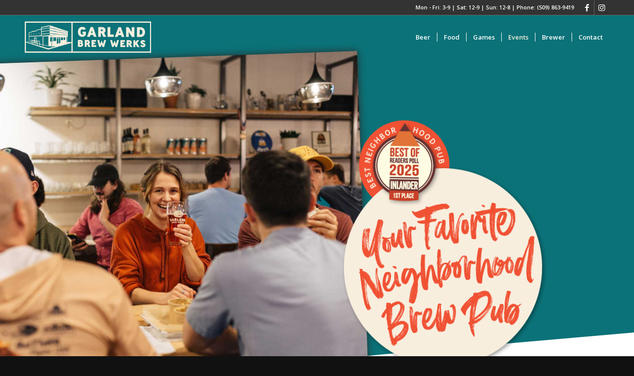

--- FILE ---
content_type: text/html; charset=UTF-8
request_url: https://garlandbrewwerks.com/
body_size: 33501
content:
<!DOCTYPE html>
<html dir="ltr" lang="en-US" prefix="og: https://ogp.me/ns#" class="html_stretched responsive av-preloader-disabled  html_header_top html_logo_left html_main_nav_header html_menu_right html_slim html_header_sticky html_header_shrinking_disabled html_header_topbar_active html_header_transparency html_mobile_menu_phone html_header_searchicon_disabled html_content_align_center html_header_unstick_top_disabled html_header_stretch_disabled html_minimal_header html_minimal_header_shadow html_av-overlay-side html_av-overlay-side-classic html_av-submenu-noclone html_entry_id_241 av-cookies-no-cookie-consent av-no-preview av-default-lightbox html_text_menu_active av-mobile-menu-switch-default">
<head>
<meta charset="UTF-8" />
<meta name="robots" content="index, follow" />


<!-- mobile setting -->
<meta name="viewport" content="width=device-width, initial-scale=1">

<!-- Scripts/CSS and wp_head hook -->
<title>Garland Brew Werks - Neighborhood Brew Pup</title>

		<!-- All in One SEO 4.9.2 - aioseo.com -->
	<meta name="description" content="Garland Brew Werks is Spokane’s community-driven brewery, serving up bold craft beers and small bites in a relaxed, industrial-chic taproom in the Garland District" />
	<meta name="robots" content="max-image-preview:large" />
	<link rel="canonical" href="https://garlandbrewwerks.com/" />
	<meta name="generator" content="All in One SEO (AIOSEO) 4.9.2" />
		<meta property="og:locale" content="en_US" />
		<meta property="og:site_name" content="Garland Brew Werks - Your Neighborhood Brewpub" />
		<meta property="og:type" content="website" />
		<meta property="og:title" content="Garland Brew Werks - Neighborhood Brew Pup" />
		<meta property="og:description" content="Garland Brew Werks is Spokane’s community-driven brewery, serving up bold craft beers and small bites in a relaxed, industrial-chic taproom in the Garland District" />
		<meta property="og:url" content="https://garlandbrewwerks.com/" />
		<meta property="og:image" content="https://garlandbrewwerks.com/wp-content/uploads/2023/11/2023_11-GBW_02.jpg" />
		<meta property="og:image:secure_url" content="https://garlandbrewwerks.com/wp-content/uploads/2023/11/2023_11-GBW_02.jpg" />
		<meta property="og:image:width" content="1200" />
		<meta property="og:image:height" content="628" />
		<meta name="twitter:card" content="summary_large_image" />
		<meta name="twitter:title" content="Garland Brew Werks - Neighborhood Brew Pup" />
		<meta name="twitter:description" content="Garland Brew Werks is Spokane’s community-driven brewery, serving up bold craft beers and small bites in a relaxed, industrial-chic taproom in the Garland District" />
		<meta name="twitter:image" content="https://garlandbrewwerks.com/wp-content/uploads/2023/11/2023_11-GBW_02.jpg" />
		<script type="application/ld+json" class="aioseo-schema">
			{"@context":"https:\/\/schema.org","@graph":[{"@type":"BreadcrumbList","@id":"https:\/\/garlandbrewwerks.com\/#breadcrumblist","itemListElement":[{"@type":"ListItem","@id":"https:\/\/garlandbrewwerks.com#listItem","position":1,"name":"Home"}]},{"@type":"Organization","@id":"https:\/\/garlandbrewwerks.com\/#organization","name":"Garland Brew Werks - Your Neighborhood Brew Pub","description":"Garland Brew Werks is Spokane\u2019s community-driven brewery, serving up bold craft beers and small bites in a relaxed, industrial-chic taproom in the Garland District","url":"https:\/\/garlandbrewwerks.com\/","telephone":"+15098639419","logo":{"@type":"ImageObject","url":"https:\/\/garlandbrewwerks.com\/wp-content\/uploads\/2024\/03\/2024_03-GBW-logo-featured-image_01.png","@id":"https:\/\/garlandbrewwerks.com\/#organizationLogo","width":1200,"height":628},"image":{"@id":"https:\/\/garlandbrewwerks.com\/#organizationLogo"},"sameAs":["https:\/\/www.facebook.com\/GarlandBrewWerks","https:\/\/www.instagram.com\/garlandbrewwerks\/"]},{"@type":"WebPage","@id":"https:\/\/garlandbrewwerks.com\/#webpage","url":"https:\/\/garlandbrewwerks.com\/","name":"Garland Brew Werks - Neighborhood Brew Pup","description":"Garland Brew Werks is Spokane\u2019s community-driven brewery, serving up bold craft beers and small bites in a relaxed, industrial-chic taproom in the Garland District","inLanguage":"en-US","isPartOf":{"@id":"https:\/\/garlandbrewwerks.com\/#website"},"breadcrumb":{"@id":"https:\/\/garlandbrewwerks.com\/#breadcrumblist"},"image":{"@type":"ImageObject","url":"https:\/\/garlandbrewwerks.com\/wp-content\/uploads\/2023\/11\/2023_11-GBW_02.jpg","@id":"https:\/\/garlandbrewwerks.com\/#mainImage","width":1200,"height":628},"primaryImageOfPage":{"@id":"https:\/\/garlandbrewwerks.com\/#mainImage"},"datePublished":"2018-08-07T11:37:09-07:00","dateModified":"2026-01-07T16:29:21-08:00"},{"@type":"WebSite","@id":"https:\/\/garlandbrewwerks.com\/#website","url":"https:\/\/garlandbrewwerks.com\/","name":"Garland Brew Werks","description":"Your Neighborhood Brewpub","inLanguage":"en-US","publisher":{"@id":"https:\/\/garlandbrewwerks.com\/#organization"}}]}
		</script>
		<!-- All in One SEO -->

<link rel='dns-prefetch' href='//www.googletagmanager.com' />
<link rel="alternate" type="application/rss+xml" title="Garland Brew Werks &raquo; Feed" href="https://garlandbrewwerks.com/feed/" />
<link rel="alternate" type="application/rss+xml" title="Garland Brew Werks &raquo; Comments Feed" href="https://garlandbrewwerks.com/comments/feed/" />
<link rel="alternate" title="oEmbed (JSON)" type="application/json+oembed" href="https://garlandbrewwerks.com/wp-json/oembed/1.0/embed?url=https%3A%2F%2Fgarlandbrewwerks.com%2F" />
<link rel="alternate" title="oEmbed (XML)" type="text/xml+oembed" href="https://garlandbrewwerks.com/wp-json/oembed/1.0/embed?url=https%3A%2F%2Fgarlandbrewwerks.com%2F&#038;format=xml" />
		<!-- This site uses the Google Analytics by MonsterInsights plugin v9.11.1 - Using Analytics tracking - https://www.monsterinsights.com/ -->
		<!-- Note: MonsterInsights is not currently configured on this site. The site owner needs to authenticate with Google Analytics in the MonsterInsights settings panel. -->
					<!-- No tracking code set -->
				<!-- / Google Analytics by MonsterInsights -->
		
<!-- google webfont font replacement -->

			<script type='text/javascript'>

				(function() {

					/*	check if webfonts are disabled by user setting via cookie - or user must opt in.	*/
					var html = document.getElementsByTagName('html')[0];
					var cookie_check = html.className.indexOf('av-cookies-needs-opt-in') >= 0 || html.className.indexOf('av-cookies-can-opt-out') >= 0;
					var allow_continue = true;
					var silent_accept_cookie = html.className.indexOf('av-cookies-user-silent-accept') >= 0;

					if( cookie_check && ! silent_accept_cookie )
					{
						if( ! document.cookie.match(/aviaCookieConsent/) || html.className.indexOf('av-cookies-session-refused') >= 0 )
						{
							allow_continue = false;
						}
						else
						{
							if( ! document.cookie.match(/aviaPrivacyRefuseCookiesHideBar/) )
							{
								allow_continue = false;
							}
							else if( ! document.cookie.match(/aviaPrivacyEssentialCookiesEnabled/) )
							{
								allow_continue = false;
							}
							else if( document.cookie.match(/aviaPrivacyGoogleWebfontsDisabled/) )
							{
								allow_continue = false;
							}
						}
					}

					if( allow_continue )
					{
						var f = document.createElement('link');

						f.type 	= 'text/css';
						f.rel 	= 'stylesheet';
						f.href 	= 'https://fonts.googleapis.com/css?family=Work+Sans:700,400,100%7COpen+Sans:400,600&display=auto';
						f.id 	= 'avia-google-webfont';

						document.getElementsByTagName('head')[0].appendChild(f);
					}
				})();

			</script>
			<style id='wp-img-auto-sizes-contain-inline-css' type='text/css'>
img:is([sizes=auto i],[sizes^="auto," i]){contain-intrinsic-size:3000px 1500px}
/*# sourceURL=wp-img-auto-sizes-contain-inline-css */
</style>
<link rel='stylesheet' id='genesis-blocks-style-css-css' href='https://garlandbrewwerks.com/wp-content/plugins/genesis-blocks/dist/style-blocks.build.css?ver=1766004107' type='text/css' media='all' />
<link rel='stylesheet' id='avia-grid-css' href='https://garlandbrewwerks.com/wp-content/themes/enfold/css/grid.css?ver=7.1.3' type='text/css' media='all' />
<link rel='stylesheet' id='avia-base-css' href='https://garlandbrewwerks.com/wp-content/themes/enfold/css/base.css?ver=7.1.3' type='text/css' media='all' />
<link rel='stylesheet' id='avia-layout-css' href='https://garlandbrewwerks.com/wp-content/themes/enfold/css/layout.css?ver=7.1.3' type='text/css' media='all' />
<link rel='stylesheet' id='avia-module-audioplayer-css' href='https://garlandbrewwerks.com/wp-content/themes/enfold/config-templatebuilder/avia-shortcodes/audio-player/audio-player.css?ver=7.1.3' type='text/css' media='all' />
<link rel='stylesheet' id='avia-module-blog-css' href='https://garlandbrewwerks.com/wp-content/themes/enfold/config-templatebuilder/avia-shortcodes/blog/blog.css?ver=7.1.3' type='text/css' media='all' />
<link rel='stylesheet' id='avia-module-postslider-css' href='https://garlandbrewwerks.com/wp-content/themes/enfold/config-templatebuilder/avia-shortcodes/postslider/postslider.css?ver=7.1.3' type='text/css' media='all' />
<link rel='stylesheet' id='avia-module-button-css' href='https://garlandbrewwerks.com/wp-content/themes/enfold/config-templatebuilder/avia-shortcodes/buttons/buttons.css?ver=7.1.3' type='text/css' media='all' />
<link rel='stylesheet' id='avia-module-buttonrow-css' href='https://garlandbrewwerks.com/wp-content/themes/enfold/config-templatebuilder/avia-shortcodes/buttonrow/buttonrow.css?ver=7.1.3' type='text/css' media='all' />
<link rel='stylesheet' id='avia-module-button-fullwidth-css' href='https://garlandbrewwerks.com/wp-content/themes/enfold/config-templatebuilder/avia-shortcodes/buttons_fullwidth/buttons_fullwidth.css?ver=7.1.3' type='text/css' media='all' />
<link rel='stylesheet' id='avia-module-catalogue-css' href='https://garlandbrewwerks.com/wp-content/themes/enfold/config-templatebuilder/avia-shortcodes/catalogue/catalogue.css?ver=7.1.3' type='text/css' media='all' />
<link rel='stylesheet' id='avia-module-comments-css' href='https://garlandbrewwerks.com/wp-content/themes/enfold/config-templatebuilder/avia-shortcodes/comments/comments.css?ver=7.1.3' type='text/css' media='all' />
<link rel='stylesheet' id='avia-module-contact-css' href='https://garlandbrewwerks.com/wp-content/themes/enfold/config-templatebuilder/avia-shortcodes/contact/contact.css?ver=7.1.3' type='text/css' media='all' />
<link rel='stylesheet' id='avia-module-slideshow-css' href='https://garlandbrewwerks.com/wp-content/themes/enfold/config-templatebuilder/avia-shortcodes/slideshow/slideshow.css?ver=7.1.3' type='text/css' media='all' />
<link rel='stylesheet' id='avia-module-slideshow-contentpartner-css' href='https://garlandbrewwerks.com/wp-content/themes/enfold/config-templatebuilder/avia-shortcodes/contentslider/contentslider.css?ver=7.1.3' type='text/css' media='all' />
<link rel='stylesheet' id='avia-module-countdown-css' href='https://garlandbrewwerks.com/wp-content/themes/enfold/config-templatebuilder/avia-shortcodes/countdown/countdown.css?ver=7.1.3' type='text/css' media='all' />
<link rel='stylesheet' id='avia-module-dynamic-field-css' href='https://garlandbrewwerks.com/wp-content/themes/enfold/config-templatebuilder/avia-shortcodes/dynamic_field/dynamic_field.css?ver=7.1.3' type='text/css' media='all' />
<link rel='stylesheet' id='avia-module-gallery-css' href='https://garlandbrewwerks.com/wp-content/themes/enfold/config-templatebuilder/avia-shortcodes/gallery/gallery.css?ver=7.1.3' type='text/css' media='all' />
<link rel='stylesheet' id='avia-module-gallery-hor-css' href='https://garlandbrewwerks.com/wp-content/themes/enfold/config-templatebuilder/avia-shortcodes/gallery_horizontal/gallery_horizontal.css?ver=7.1.3' type='text/css' media='all' />
<link rel='stylesheet' id='avia-module-maps-css' href='https://garlandbrewwerks.com/wp-content/themes/enfold/config-templatebuilder/avia-shortcodes/google_maps/google_maps.css?ver=7.1.3' type='text/css' media='all' />
<link rel='stylesheet' id='avia-module-gridrow-css' href='https://garlandbrewwerks.com/wp-content/themes/enfold/config-templatebuilder/avia-shortcodes/grid_row/grid_row.css?ver=7.1.3' type='text/css' media='all' />
<link rel='stylesheet' id='avia-module-heading-css' href='https://garlandbrewwerks.com/wp-content/themes/enfold/config-templatebuilder/avia-shortcodes/heading/heading.css?ver=7.1.3' type='text/css' media='all' />
<link rel='stylesheet' id='avia-module-rotator-css' href='https://garlandbrewwerks.com/wp-content/themes/enfold/config-templatebuilder/avia-shortcodes/headline_rotator/headline_rotator.css?ver=7.1.3' type='text/css' media='all' />
<link rel='stylesheet' id='avia-module-hr-css' href='https://garlandbrewwerks.com/wp-content/themes/enfold/config-templatebuilder/avia-shortcodes/hr/hr.css?ver=7.1.3' type='text/css' media='all' />
<link rel='stylesheet' id='avia-module-icon-css' href='https://garlandbrewwerks.com/wp-content/themes/enfold/config-templatebuilder/avia-shortcodes/icon/icon.css?ver=7.1.3' type='text/css' media='all' />
<link rel='stylesheet' id='avia-module-icon-circles-css' href='https://garlandbrewwerks.com/wp-content/themes/enfold/config-templatebuilder/avia-shortcodes/icon_circles/icon_circles.css?ver=7.1.3' type='text/css' media='all' />
<link rel='stylesheet' id='avia-module-iconbox-css' href='https://garlandbrewwerks.com/wp-content/themes/enfold/config-templatebuilder/avia-shortcodes/iconbox/iconbox.css?ver=7.1.3' type='text/css' media='all' />
<link rel='stylesheet' id='avia-module-icongrid-css' href='https://garlandbrewwerks.com/wp-content/themes/enfold/config-templatebuilder/avia-shortcodes/icongrid/icongrid.css?ver=7.1.3' type='text/css' media='all' />
<link rel='stylesheet' id='avia-module-iconlist-css' href='https://garlandbrewwerks.com/wp-content/themes/enfold/config-templatebuilder/avia-shortcodes/iconlist/iconlist.css?ver=7.1.3' type='text/css' media='all' />
<link rel='stylesheet' id='avia-module-image-css' href='https://garlandbrewwerks.com/wp-content/themes/enfold/config-templatebuilder/avia-shortcodes/image/image.css?ver=7.1.3' type='text/css' media='all' />
<link rel='stylesheet' id='avia-module-image-diff-css' href='https://garlandbrewwerks.com/wp-content/themes/enfold/config-templatebuilder/avia-shortcodes/image_diff/image_diff.css?ver=7.1.3' type='text/css' media='all' />
<link rel='stylesheet' id='avia-module-hotspot-css' href='https://garlandbrewwerks.com/wp-content/themes/enfold/config-templatebuilder/avia-shortcodes/image_hotspots/image_hotspots.css?ver=7.1.3' type='text/css' media='all' />
<link rel='stylesheet' id='avia-module-sc-lottie-animation-css' href='https://garlandbrewwerks.com/wp-content/themes/enfold/config-templatebuilder/avia-shortcodes/lottie_animation/lottie_animation.css?ver=7.1.3' type='text/css' media='all' />
<link rel='stylesheet' id='avia-module-magazine-css' href='https://garlandbrewwerks.com/wp-content/themes/enfold/config-templatebuilder/avia-shortcodes/magazine/magazine.css?ver=7.1.3' type='text/css' media='all' />
<link rel='stylesheet' id='avia-module-masonry-css' href='https://garlandbrewwerks.com/wp-content/themes/enfold/config-templatebuilder/avia-shortcodes/masonry_entries/masonry_entries.css?ver=7.1.3' type='text/css' media='all' />
<link rel='stylesheet' id='avia-siteloader-css' href='https://garlandbrewwerks.com/wp-content/themes/enfold/css/avia-snippet-site-preloader.css?ver=7.1.3' type='text/css' media='all' />
<link rel='stylesheet' id='avia-module-menu-css' href='https://garlandbrewwerks.com/wp-content/themes/enfold/config-templatebuilder/avia-shortcodes/menu/menu.css?ver=7.1.3' type='text/css' media='all' />
<link rel='stylesheet' id='avia-module-notification-css' href='https://garlandbrewwerks.com/wp-content/themes/enfold/config-templatebuilder/avia-shortcodes/notification/notification.css?ver=7.1.3' type='text/css' media='all' />
<link rel='stylesheet' id='avia-module-numbers-css' href='https://garlandbrewwerks.com/wp-content/themes/enfold/config-templatebuilder/avia-shortcodes/numbers/numbers.css?ver=7.1.3' type='text/css' media='all' />
<link rel='stylesheet' id='avia-module-portfolio-css' href='https://garlandbrewwerks.com/wp-content/themes/enfold/config-templatebuilder/avia-shortcodes/portfolio/portfolio.css?ver=7.1.3' type='text/css' media='all' />
<link rel='stylesheet' id='avia-module-post-metadata-css' href='https://garlandbrewwerks.com/wp-content/themes/enfold/config-templatebuilder/avia-shortcodes/post_metadata/post_metadata.css?ver=7.1.3' type='text/css' media='all' />
<link rel='stylesheet' id='avia-module-progress-bar-css' href='https://garlandbrewwerks.com/wp-content/themes/enfold/config-templatebuilder/avia-shortcodes/progressbar/progressbar.css?ver=7.1.3' type='text/css' media='all' />
<link rel='stylesheet' id='avia-module-promobox-css' href='https://garlandbrewwerks.com/wp-content/themes/enfold/config-templatebuilder/avia-shortcodes/promobox/promobox.css?ver=7.1.3' type='text/css' media='all' />
<link rel='stylesheet' id='avia-sc-search-css' href='https://garlandbrewwerks.com/wp-content/themes/enfold/config-templatebuilder/avia-shortcodes/search/search.css?ver=7.1.3' type='text/css' media='all' />
<link rel='stylesheet' id='avia-module-slideshow-accordion-css' href='https://garlandbrewwerks.com/wp-content/themes/enfold/config-templatebuilder/avia-shortcodes/slideshow_accordion/slideshow_accordion.css?ver=7.1.3' type='text/css' media='all' />
<link rel='stylesheet' id='avia-module-slideshow-feature-image-css' href='https://garlandbrewwerks.com/wp-content/themes/enfold/config-templatebuilder/avia-shortcodes/slideshow_feature_image/slideshow_feature_image.css?ver=7.1.3' type='text/css' media='all' />
<link rel='stylesheet' id='avia-module-slideshow-fullsize-css' href='https://garlandbrewwerks.com/wp-content/themes/enfold/config-templatebuilder/avia-shortcodes/slideshow_fullsize/slideshow_fullsize.css?ver=7.1.3' type='text/css' media='all' />
<link rel='stylesheet' id='avia-module-slideshow-fullscreen-css' href='https://garlandbrewwerks.com/wp-content/themes/enfold/config-templatebuilder/avia-shortcodes/slideshow_fullscreen/slideshow_fullscreen.css?ver=7.1.3' type='text/css' media='all' />
<link rel='stylesheet' id='avia-module-slideshow-ls-css' href='https://garlandbrewwerks.com/wp-content/themes/enfold/config-templatebuilder/avia-shortcodes/slideshow_layerslider/slideshow_layerslider.css?ver=7.1.3' type='text/css' media='all' />
<link rel='stylesheet' id='avia-module-social-css' href='https://garlandbrewwerks.com/wp-content/themes/enfold/config-templatebuilder/avia-shortcodes/social_share/social_share.css?ver=7.1.3' type='text/css' media='all' />
<link rel='stylesheet' id='avia-module-tabsection-css' href='https://garlandbrewwerks.com/wp-content/themes/enfold/config-templatebuilder/avia-shortcodes/tab_section/tab_section.css?ver=7.1.3' type='text/css' media='all' />
<link rel='stylesheet' id='avia-module-table-css' href='https://garlandbrewwerks.com/wp-content/themes/enfold/config-templatebuilder/avia-shortcodes/table/table.css?ver=7.1.3' type='text/css' media='all' />
<link rel='stylesheet' id='avia-module-tabs-css' href='https://garlandbrewwerks.com/wp-content/themes/enfold/config-templatebuilder/avia-shortcodes/tabs/tabs.css?ver=7.1.3' type='text/css' media='all' />
<link rel='stylesheet' id='avia-module-team-css' href='https://garlandbrewwerks.com/wp-content/themes/enfold/config-templatebuilder/avia-shortcodes/team/team.css?ver=7.1.3' type='text/css' media='all' />
<link rel='stylesheet' id='avia-module-testimonials-css' href='https://garlandbrewwerks.com/wp-content/themes/enfold/config-templatebuilder/avia-shortcodes/testimonials/testimonials.css?ver=7.1.3' type='text/css' media='all' />
<link rel='stylesheet' id='avia-module-timeline-css' href='https://garlandbrewwerks.com/wp-content/themes/enfold/config-templatebuilder/avia-shortcodes/timeline/timeline.css?ver=7.1.3' type='text/css' media='all' />
<link rel='stylesheet' id='avia-module-toggles-css' href='https://garlandbrewwerks.com/wp-content/themes/enfold/config-templatebuilder/avia-shortcodes/toggles/toggles.css?ver=7.1.3' type='text/css' media='all' />
<link rel='stylesheet' id='avia-module-video-css' href='https://garlandbrewwerks.com/wp-content/themes/enfold/config-templatebuilder/avia-shortcodes/video/video.css?ver=7.1.3' type='text/css' media='all' />
<link rel='stylesheet' id='sbi_styles-css' href='https://garlandbrewwerks.com/wp-content/plugins/instagram-feed/css/sbi-styles.min.css?ver=6.10.0' type='text/css' media='all' />
<style id='wp-emoji-styles-inline-css' type='text/css'>

	img.wp-smiley, img.emoji {
		display: inline !important;
		border: none !important;
		box-shadow: none !important;
		height: 1em !important;
		width: 1em !important;
		margin: 0 0.07em !important;
		vertical-align: -0.1em !important;
		background: none !important;
		padding: 0 !important;
	}
/*# sourceURL=wp-emoji-styles-inline-css */
</style>
<style id='wp-block-library-inline-css' type='text/css'>
:root{--wp-block-synced-color:#7a00df;--wp-block-synced-color--rgb:122,0,223;--wp-bound-block-color:var(--wp-block-synced-color);--wp-editor-canvas-background:#ddd;--wp-admin-theme-color:#007cba;--wp-admin-theme-color--rgb:0,124,186;--wp-admin-theme-color-darker-10:#006ba1;--wp-admin-theme-color-darker-10--rgb:0,107,160.5;--wp-admin-theme-color-darker-20:#005a87;--wp-admin-theme-color-darker-20--rgb:0,90,135;--wp-admin-border-width-focus:2px}@media (min-resolution:192dpi){:root{--wp-admin-border-width-focus:1.5px}}.wp-element-button{cursor:pointer}:root .has-very-light-gray-background-color{background-color:#eee}:root .has-very-dark-gray-background-color{background-color:#313131}:root .has-very-light-gray-color{color:#eee}:root .has-very-dark-gray-color{color:#313131}:root .has-vivid-green-cyan-to-vivid-cyan-blue-gradient-background{background:linear-gradient(135deg,#00d084,#0693e3)}:root .has-purple-crush-gradient-background{background:linear-gradient(135deg,#34e2e4,#4721fb 50%,#ab1dfe)}:root .has-hazy-dawn-gradient-background{background:linear-gradient(135deg,#faaca8,#dad0ec)}:root .has-subdued-olive-gradient-background{background:linear-gradient(135deg,#fafae1,#67a671)}:root .has-atomic-cream-gradient-background{background:linear-gradient(135deg,#fdd79a,#004a59)}:root .has-nightshade-gradient-background{background:linear-gradient(135deg,#330968,#31cdcf)}:root .has-midnight-gradient-background{background:linear-gradient(135deg,#020381,#2874fc)}:root{--wp--preset--font-size--normal:16px;--wp--preset--font-size--huge:42px}.has-regular-font-size{font-size:1em}.has-larger-font-size{font-size:2.625em}.has-normal-font-size{font-size:var(--wp--preset--font-size--normal)}.has-huge-font-size{font-size:var(--wp--preset--font-size--huge)}.has-text-align-center{text-align:center}.has-text-align-left{text-align:left}.has-text-align-right{text-align:right}.has-fit-text{white-space:nowrap!important}#end-resizable-editor-section{display:none}.aligncenter{clear:both}.items-justified-left{justify-content:flex-start}.items-justified-center{justify-content:center}.items-justified-right{justify-content:flex-end}.items-justified-space-between{justify-content:space-between}.screen-reader-text{border:0;clip-path:inset(50%);height:1px;margin:-1px;overflow:hidden;padding:0;position:absolute;width:1px;word-wrap:normal!important}.screen-reader-text:focus{background-color:#ddd;clip-path:none;color:#444;display:block;font-size:1em;height:auto;left:5px;line-height:normal;padding:15px 23px 14px;text-decoration:none;top:5px;width:auto;z-index:100000}html :where(.has-border-color){border-style:solid}html :where([style*=border-top-color]){border-top-style:solid}html :where([style*=border-right-color]){border-right-style:solid}html :where([style*=border-bottom-color]){border-bottom-style:solid}html :where([style*=border-left-color]){border-left-style:solid}html :where([style*=border-width]){border-style:solid}html :where([style*=border-top-width]){border-top-style:solid}html :where([style*=border-right-width]){border-right-style:solid}html :where([style*=border-bottom-width]){border-bottom-style:solid}html :where([style*=border-left-width]){border-left-style:solid}html :where(img[class*=wp-image-]){height:auto;max-width:100%}:where(figure){margin:0 0 1em}html :where(.is-position-sticky){--wp-admin--admin-bar--position-offset:var(--wp-admin--admin-bar--height,0px)}@media screen and (max-width:600px){html :where(.is-position-sticky){--wp-admin--admin-bar--position-offset:0px}}

/*# sourceURL=wp-block-library-inline-css */
</style><style id='global-styles-inline-css' type='text/css'>
:root{--wp--preset--aspect-ratio--square: 1;--wp--preset--aspect-ratio--4-3: 4/3;--wp--preset--aspect-ratio--3-4: 3/4;--wp--preset--aspect-ratio--3-2: 3/2;--wp--preset--aspect-ratio--2-3: 2/3;--wp--preset--aspect-ratio--16-9: 16/9;--wp--preset--aspect-ratio--9-16: 9/16;--wp--preset--color--black: #000000;--wp--preset--color--cyan-bluish-gray: #abb8c3;--wp--preset--color--white: #ffffff;--wp--preset--color--pale-pink: #f78da7;--wp--preset--color--vivid-red: #cf2e2e;--wp--preset--color--luminous-vivid-orange: #ff6900;--wp--preset--color--luminous-vivid-amber: #fcb900;--wp--preset--color--light-green-cyan: #7bdcb5;--wp--preset--color--vivid-green-cyan: #00d084;--wp--preset--color--pale-cyan-blue: #8ed1fc;--wp--preset--color--vivid-cyan-blue: #0693e3;--wp--preset--color--vivid-purple: #9b51e0;--wp--preset--color--metallic-red: #b02b2c;--wp--preset--color--maximum-yellow-red: #edae44;--wp--preset--color--yellow-sun: #eeee22;--wp--preset--color--palm-leaf: #83a846;--wp--preset--color--aero: #7bb0e7;--wp--preset--color--old-lavender: #745f7e;--wp--preset--color--steel-teal: #5f8789;--wp--preset--color--raspberry-pink: #d65799;--wp--preset--color--medium-turquoise: #4ecac2;--wp--preset--gradient--vivid-cyan-blue-to-vivid-purple: linear-gradient(135deg,rgb(6,147,227) 0%,rgb(155,81,224) 100%);--wp--preset--gradient--light-green-cyan-to-vivid-green-cyan: linear-gradient(135deg,rgb(122,220,180) 0%,rgb(0,208,130) 100%);--wp--preset--gradient--luminous-vivid-amber-to-luminous-vivid-orange: linear-gradient(135deg,rgb(252,185,0) 0%,rgb(255,105,0) 100%);--wp--preset--gradient--luminous-vivid-orange-to-vivid-red: linear-gradient(135deg,rgb(255,105,0) 0%,rgb(207,46,46) 100%);--wp--preset--gradient--very-light-gray-to-cyan-bluish-gray: linear-gradient(135deg,rgb(238,238,238) 0%,rgb(169,184,195) 100%);--wp--preset--gradient--cool-to-warm-spectrum: linear-gradient(135deg,rgb(74,234,220) 0%,rgb(151,120,209) 20%,rgb(207,42,186) 40%,rgb(238,44,130) 60%,rgb(251,105,98) 80%,rgb(254,248,76) 100%);--wp--preset--gradient--blush-light-purple: linear-gradient(135deg,rgb(255,206,236) 0%,rgb(152,150,240) 100%);--wp--preset--gradient--blush-bordeaux: linear-gradient(135deg,rgb(254,205,165) 0%,rgb(254,45,45) 50%,rgb(107,0,62) 100%);--wp--preset--gradient--luminous-dusk: linear-gradient(135deg,rgb(255,203,112) 0%,rgb(199,81,192) 50%,rgb(65,88,208) 100%);--wp--preset--gradient--pale-ocean: linear-gradient(135deg,rgb(255,245,203) 0%,rgb(182,227,212) 50%,rgb(51,167,181) 100%);--wp--preset--gradient--electric-grass: linear-gradient(135deg,rgb(202,248,128) 0%,rgb(113,206,126) 100%);--wp--preset--gradient--midnight: linear-gradient(135deg,rgb(2,3,129) 0%,rgb(40,116,252) 100%);--wp--preset--font-size--small: 1rem;--wp--preset--font-size--medium: 1.125rem;--wp--preset--font-size--large: 1.75rem;--wp--preset--font-size--x-large: clamp(1.75rem, 3vw, 2.25rem);--wp--preset--spacing--20: 0.44rem;--wp--preset--spacing--30: 0.67rem;--wp--preset--spacing--40: 1rem;--wp--preset--spacing--50: 1.5rem;--wp--preset--spacing--60: 2.25rem;--wp--preset--spacing--70: 3.38rem;--wp--preset--spacing--80: 5.06rem;--wp--preset--shadow--natural: 6px 6px 9px rgba(0, 0, 0, 0.2);--wp--preset--shadow--deep: 12px 12px 50px rgba(0, 0, 0, 0.4);--wp--preset--shadow--sharp: 6px 6px 0px rgba(0, 0, 0, 0.2);--wp--preset--shadow--outlined: 6px 6px 0px -3px rgb(255, 255, 255), 6px 6px rgb(0, 0, 0);--wp--preset--shadow--crisp: 6px 6px 0px rgb(0, 0, 0);}:root { --wp--style--global--content-size: 800px;--wp--style--global--wide-size: 1130px; }:where(body) { margin: 0; }.wp-site-blocks > .alignleft { float: left; margin-right: 2em; }.wp-site-blocks > .alignright { float: right; margin-left: 2em; }.wp-site-blocks > .aligncenter { justify-content: center; margin-left: auto; margin-right: auto; }:where(.is-layout-flex){gap: 0.5em;}:where(.is-layout-grid){gap: 0.5em;}.is-layout-flow > .alignleft{float: left;margin-inline-start: 0;margin-inline-end: 2em;}.is-layout-flow > .alignright{float: right;margin-inline-start: 2em;margin-inline-end: 0;}.is-layout-flow > .aligncenter{margin-left: auto !important;margin-right: auto !important;}.is-layout-constrained > .alignleft{float: left;margin-inline-start: 0;margin-inline-end: 2em;}.is-layout-constrained > .alignright{float: right;margin-inline-start: 2em;margin-inline-end: 0;}.is-layout-constrained > .aligncenter{margin-left: auto !important;margin-right: auto !important;}.is-layout-constrained > :where(:not(.alignleft):not(.alignright):not(.alignfull)){max-width: var(--wp--style--global--content-size);margin-left: auto !important;margin-right: auto !important;}.is-layout-constrained > .alignwide{max-width: var(--wp--style--global--wide-size);}body .is-layout-flex{display: flex;}.is-layout-flex{flex-wrap: wrap;align-items: center;}.is-layout-flex > :is(*, div){margin: 0;}body .is-layout-grid{display: grid;}.is-layout-grid > :is(*, div){margin: 0;}body{padding-top: 0px;padding-right: 0px;padding-bottom: 0px;padding-left: 0px;}a:where(:not(.wp-element-button)){text-decoration: underline;}:root :where(.wp-element-button, .wp-block-button__link){background-color: #32373c;border-width: 0;color: #fff;font-family: inherit;font-size: inherit;font-style: inherit;font-weight: inherit;letter-spacing: inherit;line-height: inherit;padding-top: calc(0.667em + 2px);padding-right: calc(1.333em + 2px);padding-bottom: calc(0.667em + 2px);padding-left: calc(1.333em + 2px);text-decoration: none;text-transform: inherit;}.has-black-color{color: var(--wp--preset--color--black) !important;}.has-cyan-bluish-gray-color{color: var(--wp--preset--color--cyan-bluish-gray) !important;}.has-white-color{color: var(--wp--preset--color--white) !important;}.has-pale-pink-color{color: var(--wp--preset--color--pale-pink) !important;}.has-vivid-red-color{color: var(--wp--preset--color--vivid-red) !important;}.has-luminous-vivid-orange-color{color: var(--wp--preset--color--luminous-vivid-orange) !important;}.has-luminous-vivid-amber-color{color: var(--wp--preset--color--luminous-vivid-amber) !important;}.has-light-green-cyan-color{color: var(--wp--preset--color--light-green-cyan) !important;}.has-vivid-green-cyan-color{color: var(--wp--preset--color--vivid-green-cyan) !important;}.has-pale-cyan-blue-color{color: var(--wp--preset--color--pale-cyan-blue) !important;}.has-vivid-cyan-blue-color{color: var(--wp--preset--color--vivid-cyan-blue) !important;}.has-vivid-purple-color{color: var(--wp--preset--color--vivid-purple) !important;}.has-metallic-red-color{color: var(--wp--preset--color--metallic-red) !important;}.has-maximum-yellow-red-color{color: var(--wp--preset--color--maximum-yellow-red) !important;}.has-yellow-sun-color{color: var(--wp--preset--color--yellow-sun) !important;}.has-palm-leaf-color{color: var(--wp--preset--color--palm-leaf) !important;}.has-aero-color{color: var(--wp--preset--color--aero) !important;}.has-old-lavender-color{color: var(--wp--preset--color--old-lavender) !important;}.has-steel-teal-color{color: var(--wp--preset--color--steel-teal) !important;}.has-raspberry-pink-color{color: var(--wp--preset--color--raspberry-pink) !important;}.has-medium-turquoise-color{color: var(--wp--preset--color--medium-turquoise) !important;}.has-black-background-color{background-color: var(--wp--preset--color--black) !important;}.has-cyan-bluish-gray-background-color{background-color: var(--wp--preset--color--cyan-bluish-gray) !important;}.has-white-background-color{background-color: var(--wp--preset--color--white) !important;}.has-pale-pink-background-color{background-color: var(--wp--preset--color--pale-pink) !important;}.has-vivid-red-background-color{background-color: var(--wp--preset--color--vivid-red) !important;}.has-luminous-vivid-orange-background-color{background-color: var(--wp--preset--color--luminous-vivid-orange) !important;}.has-luminous-vivid-amber-background-color{background-color: var(--wp--preset--color--luminous-vivid-amber) !important;}.has-light-green-cyan-background-color{background-color: var(--wp--preset--color--light-green-cyan) !important;}.has-vivid-green-cyan-background-color{background-color: var(--wp--preset--color--vivid-green-cyan) !important;}.has-pale-cyan-blue-background-color{background-color: var(--wp--preset--color--pale-cyan-blue) !important;}.has-vivid-cyan-blue-background-color{background-color: var(--wp--preset--color--vivid-cyan-blue) !important;}.has-vivid-purple-background-color{background-color: var(--wp--preset--color--vivid-purple) !important;}.has-metallic-red-background-color{background-color: var(--wp--preset--color--metallic-red) !important;}.has-maximum-yellow-red-background-color{background-color: var(--wp--preset--color--maximum-yellow-red) !important;}.has-yellow-sun-background-color{background-color: var(--wp--preset--color--yellow-sun) !important;}.has-palm-leaf-background-color{background-color: var(--wp--preset--color--palm-leaf) !important;}.has-aero-background-color{background-color: var(--wp--preset--color--aero) !important;}.has-old-lavender-background-color{background-color: var(--wp--preset--color--old-lavender) !important;}.has-steel-teal-background-color{background-color: var(--wp--preset--color--steel-teal) !important;}.has-raspberry-pink-background-color{background-color: var(--wp--preset--color--raspberry-pink) !important;}.has-medium-turquoise-background-color{background-color: var(--wp--preset--color--medium-turquoise) !important;}.has-black-border-color{border-color: var(--wp--preset--color--black) !important;}.has-cyan-bluish-gray-border-color{border-color: var(--wp--preset--color--cyan-bluish-gray) !important;}.has-white-border-color{border-color: var(--wp--preset--color--white) !important;}.has-pale-pink-border-color{border-color: var(--wp--preset--color--pale-pink) !important;}.has-vivid-red-border-color{border-color: var(--wp--preset--color--vivid-red) !important;}.has-luminous-vivid-orange-border-color{border-color: var(--wp--preset--color--luminous-vivid-orange) !important;}.has-luminous-vivid-amber-border-color{border-color: var(--wp--preset--color--luminous-vivid-amber) !important;}.has-light-green-cyan-border-color{border-color: var(--wp--preset--color--light-green-cyan) !important;}.has-vivid-green-cyan-border-color{border-color: var(--wp--preset--color--vivid-green-cyan) !important;}.has-pale-cyan-blue-border-color{border-color: var(--wp--preset--color--pale-cyan-blue) !important;}.has-vivid-cyan-blue-border-color{border-color: var(--wp--preset--color--vivid-cyan-blue) !important;}.has-vivid-purple-border-color{border-color: var(--wp--preset--color--vivid-purple) !important;}.has-metallic-red-border-color{border-color: var(--wp--preset--color--metallic-red) !important;}.has-maximum-yellow-red-border-color{border-color: var(--wp--preset--color--maximum-yellow-red) !important;}.has-yellow-sun-border-color{border-color: var(--wp--preset--color--yellow-sun) !important;}.has-palm-leaf-border-color{border-color: var(--wp--preset--color--palm-leaf) !important;}.has-aero-border-color{border-color: var(--wp--preset--color--aero) !important;}.has-old-lavender-border-color{border-color: var(--wp--preset--color--old-lavender) !important;}.has-steel-teal-border-color{border-color: var(--wp--preset--color--steel-teal) !important;}.has-raspberry-pink-border-color{border-color: var(--wp--preset--color--raspberry-pink) !important;}.has-medium-turquoise-border-color{border-color: var(--wp--preset--color--medium-turquoise) !important;}.has-vivid-cyan-blue-to-vivid-purple-gradient-background{background: var(--wp--preset--gradient--vivid-cyan-blue-to-vivid-purple) !important;}.has-light-green-cyan-to-vivid-green-cyan-gradient-background{background: var(--wp--preset--gradient--light-green-cyan-to-vivid-green-cyan) !important;}.has-luminous-vivid-amber-to-luminous-vivid-orange-gradient-background{background: var(--wp--preset--gradient--luminous-vivid-amber-to-luminous-vivid-orange) !important;}.has-luminous-vivid-orange-to-vivid-red-gradient-background{background: var(--wp--preset--gradient--luminous-vivid-orange-to-vivid-red) !important;}.has-very-light-gray-to-cyan-bluish-gray-gradient-background{background: var(--wp--preset--gradient--very-light-gray-to-cyan-bluish-gray) !important;}.has-cool-to-warm-spectrum-gradient-background{background: var(--wp--preset--gradient--cool-to-warm-spectrum) !important;}.has-blush-light-purple-gradient-background{background: var(--wp--preset--gradient--blush-light-purple) !important;}.has-blush-bordeaux-gradient-background{background: var(--wp--preset--gradient--blush-bordeaux) !important;}.has-luminous-dusk-gradient-background{background: var(--wp--preset--gradient--luminous-dusk) !important;}.has-pale-ocean-gradient-background{background: var(--wp--preset--gradient--pale-ocean) !important;}.has-electric-grass-gradient-background{background: var(--wp--preset--gradient--electric-grass) !important;}.has-midnight-gradient-background{background: var(--wp--preset--gradient--midnight) !important;}.has-small-font-size{font-size: var(--wp--preset--font-size--small) !important;}.has-medium-font-size{font-size: var(--wp--preset--font-size--medium) !important;}.has-large-font-size{font-size: var(--wp--preset--font-size--large) !important;}.has-x-large-font-size{font-size: var(--wp--preset--font-size--x-large) !important;}
/*# sourceURL=global-styles-inline-css */
</style>

<link rel='stylesheet' id='wcs-timetable-css' href='https://garlandbrewwerks.com/wp-content/plugins/weekly-class/assets/front/css/timetable.css?ver=2.6.0' type='text/css' media='all' />
<style id='wcs-timetable-inline-css' type='text/css'>
.wcs-single__action .wcs-btn--action{color:rgba( 255,255,255,1);background-color:#BD322C}
/*# sourceURL=wcs-timetable-inline-css */
</style>
<link rel='stylesheet' id='avia-scs-css' href='https://garlandbrewwerks.com/wp-content/themes/enfold/css/shortcodes.css?ver=7.1.3' type='text/css' media='all' />
<link rel='stylesheet' id='avia-fold-unfold-css' href='https://garlandbrewwerks.com/wp-content/themes/enfold/css/avia-snippet-fold-unfold.css?ver=7.1.3' type='text/css' media='all' />
<link rel='stylesheet' id='avia-popup-css-css' href='https://garlandbrewwerks.com/wp-content/themes/enfold/js/aviapopup/magnific-popup.min.css?ver=7.1.3' type='text/css' media='screen' />
<link rel='stylesheet' id='avia-lightbox-css' href='https://garlandbrewwerks.com/wp-content/themes/enfold/css/avia-snippet-lightbox.css?ver=7.1.3' type='text/css' media='screen' />
<link rel='stylesheet' id='avia-widget-css-css' href='https://garlandbrewwerks.com/wp-content/themes/enfold/css/avia-snippet-widget.css?ver=7.1.3' type='text/css' media='screen' />
<link rel='stylesheet' id='avia-dynamic-css' href='https://garlandbrewwerks.com/wp-content/uploads/dynamic_avia/enfold.css?ver=69697c3b9807e' type='text/css' media='all' />
<link rel='stylesheet' id='avia-custom-css' href='https://garlandbrewwerks.com/wp-content/themes/enfold/css/custom.css?ver=7.1.3' type='text/css' media='all' />
<link rel='stylesheet' id='avia-single-post-241-css' href='https://garlandbrewwerks.com/wp-content/uploads/dynamic_avia/avia_posts_css/post-241.css?ver=ver-1768544786' type='text/css' media='all' />
<script type="text/javascript" src="https://garlandbrewwerks.com/wp-includes/js/jquery/jquery.min.js?ver=3.7.1" id="jquery-core-js"></script>
<script type="text/javascript" src="https://garlandbrewwerks.com/wp-includes/js/jquery/jquery-migrate.min.js?ver=3.4.1" id="jquery-migrate-js"></script>
<script type="text/javascript" src="https://garlandbrewwerks.com/wp-content/themes/enfold/js/avia-js.js?ver=7.1.3" id="avia-js-js"></script>
<script type="text/javascript" src="https://garlandbrewwerks.com/wp-content/themes/enfold/js/avia-compat.js?ver=7.1.3" id="avia-compat-js"></script>

<!-- Google tag (gtag.js) snippet added by Site Kit -->
<!-- Google Analytics snippet added by Site Kit -->
<script type="text/javascript" src="https://www.googletagmanager.com/gtag/js?id=GT-P3JR2MS" id="google_gtagjs-js" async></script>
<script type="text/javascript" id="google_gtagjs-js-after">
/* <![CDATA[ */
window.dataLayer = window.dataLayer || [];function gtag(){dataLayer.push(arguments);}
gtag("set","linker",{"domains":["garlandbrewwerks.com"]});
gtag("js", new Date());
gtag("set", "developer_id.dZTNiMT", true);
gtag("config", "GT-P3JR2MS");
//# sourceURL=google_gtagjs-js-after
/* ]]> */
</script>
<link rel="https://api.w.org/" href="https://garlandbrewwerks.com/wp-json/" /><link rel="alternate" title="JSON" type="application/json" href="https://garlandbrewwerks.com/wp-json/wp/v2/pages/241" /><link rel="EditURI" type="application/rsd+xml" title="RSD" href="https://garlandbrewwerks.com/xmlrpc.php?rsd" />
<link rel='shortlink' href='https://garlandbrewwerks.com/' />
<meta name="generator" content="Site Kit by Google 1.168.0" /><style type="text/css" media="all" id="wcs_styles"></style>
<link rel="icon" href="https://garlandbrewwerks.com/wp-content/uploads/2023/11/2023_10-GBW-Favicon_01.png" type="image/png">
<!--[if lt IE 9]><script src="https://garlandbrewwerks.com/wp-content/themes/enfold/js/html5shiv.js"></script><![endif]--><link rel="profile" href="https://gmpg.org/xfn/11" />
<link rel="alternate" type="application/rss+xml" title="Garland Brew Werks RSS2 Feed" href="https://garlandbrewwerks.com/feed/" />
<link rel="pingback" href="https://garlandbrewwerks.com/xmlrpc.php" />

<!-- Google Tag Manager snippet added by Site Kit -->
<script type="text/javascript">
/* <![CDATA[ */

			( function( w, d, s, l, i ) {
				w[l] = w[l] || [];
				w[l].push( {'gtm.start': new Date().getTime(), event: 'gtm.js'} );
				var f = d.getElementsByTagName( s )[0],
					j = d.createElement( s ), dl = l != 'dataLayer' ? '&l=' + l : '';
				j.async = true;
				j.src = 'https://www.googletagmanager.com/gtm.js?id=' + i + dl;
				f.parentNode.insertBefore( j, f );
			} )( window, document, 'script', 'dataLayer', 'GTM-MXWKRNP6' );
			
/* ]]> */
</script>

<!-- End Google Tag Manager snippet added by Site Kit -->
<style type="text/css">
		@font-face {font-family: 'entypo-fontello-enfold'; font-weight: normal; font-style: normal; font-display: auto;
		src: url('https://garlandbrewwerks.com/wp-content/themes/enfold/config-templatebuilder/avia-template-builder/assets/fonts/entypo-fontello-enfold/entypo-fontello-enfold.woff2') format('woff2'),
		url('https://garlandbrewwerks.com/wp-content/themes/enfold/config-templatebuilder/avia-template-builder/assets/fonts/entypo-fontello-enfold/entypo-fontello-enfold.woff') format('woff'),
		url('https://garlandbrewwerks.com/wp-content/themes/enfold/config-templatebuilder/avia-template-builder/assets/fonts/entypo-fontello-enfold/entypo-fontello-enfold.ttf') format('truetype'),
		url('https://garlandbrewwerks.com/wp-content/themes/enfold/config-templatebuilder/avia-template-builder/assets/fonts/entypo-fontello-enfold/entypo-fontello-enfold.svg#entypo-fontello-enfold') format('svg'),
		url('https://garlandbrewwerks.com/wp-content/themes/enfold/config-templatebuilder/avia-template-builder/assets/fonts/entypo-fontello-enfold/entypo-fontello-enfold.eot'),
		url('https://garlandbrewwerks.com/wp-content/themes/enfold/config-templatebuilder/avia-template-builder/assets/fonts/entypo-fontello-enfold/entypo-fontello-enfold.eot?#iefix') format('embedded-opentype');
		}

		#top .avia-font-entypo-fontello-enfold, body .avia-font-entypo-fontello-enfold, html body [data-av_iconfont='entypo-fontello-enfold']:before{ font-family: 'entypo-fontello-enfold'; }
		
		@font-face {font-family: 'entypo-fontello'; font-weight: normal; font-style: normal; font-display: auto;
		src: url('https://garlandbrewwerks.com/wp-content/themes/enfold/config-templatebuilder/avia-template-builder/assets/fonts/entypo-fontello/entypo-fontello.woff2') format('woff2'),
		url('https://garlandbrewwerks.com/wp-content/themes/enfold/config-templatebuilder/avia-template-builder/assets/fonts/entypo-fontello/entypo-fontello.woff') format('woff'),
		url('https://garlandbrewwerks.com/wp-content/themes/enfold/config-templatebuilder/avia-template-builder/assets/fonts/entypo-fontello/entypo-fontello.ttf') format('truetype'),
		url('https://garlandbrewwerks.com/wp-content/themes/enfold/config-templatebuilder/avia-template-builder/assets/fonts/entypo-fontello/entypo-fontello.svg#entypo-fontello') format('svg'),
		url('https://garlandbrewwerks.com/wp-content/themes/enfold/config-templatebuilder/avia-template-builder/assets/fonts/entypo-fontello/entypo-fontello.eot'),
		url('https://garlandbrewwerks.com/wp-content/themes/enfold/config-templatebuilder/avia-template-builder/assets/fonts/entypo-fontello/entypo-fontello.eot?#iefix') format('embedded-opentype');
		}

		#top .avia-font-entypo-fontello, body .avia-font-entypo-fontello, html body [data-av_iconfont='entypo-fontello']:before{ font-family: 'entypo-fontello'; }
		</style>

<!--
Debugging Info for Theme support: 

Theme: Enfold
Version: 7.1.3
Installed: enfold
AviaFramework Version: 5.6
AviaBuilder Version: 6.0
aviaElementManager Version: 1.0.1
ML:512-PU:110-PLA:14
WP:6.9
Compress: CSS:disabled - JS:disabled
Updates: enabled - token has changed and not verified
PLAu:13
-->
</head>

<body id="top" class="home wp-singular page-template-default page page-id-241 wp-theme-enfold stretched rtl_columns av-curtain-numeric work_sans open_sans  post-type-page avia-responsive-images-support" itemscope="itemscope" itemtype="https://schema.org/WebPage" >

			<!-- Google Tag Manager (noscript) snippet added by Site Kit -->
		<noscript>
			<iframe src="https://www.googletagmanager.com/ns.html?id=GTM-MXWKRNP6" height="0" width="0" style="display:none;visibility:hidden"></iframe>
		</noscript>
		<!-- End Google Tag Manager (noscript) snippet added by Site Kit -->
		
	<div id='wrap_all'>

	
<header id='header' class='all_colors header_color light_bg_color  av_header_top av_logo_left av_main_nav_header av_menu_right av_slim av_header_sticky av_header_shrinking_disabled av_header_stretch_disabled av_mobile_menu_phone av_header_transparency av_header_searchicon_disabled av_header_unstick_top_disabled av_seperator_small_border av_minimal_header av_minimal_header_shadow av_bottom_nav_disabled ' aria-label="Header" data-av_shrink_factor='50' role="banner" itemscope="itemscope" itemtype="https://schema.org/WPHeader" >

		<div id='header_meta' class='container_wrap container_wrap_meta  av_icon_active_right av_extra_header_active av_phone_active_right av_entry_id_241'>

			      <div class='container'>
			      <ul class='noLightbox social_bookmarks icon_count_2'><li class='social_bookmarks_facebook av-social-link-facebook social_icon_1 avia_social_iconfont'><a  target="_blank" aria-label="Link to Facebook" href='https://www.facebook.com/GarlandBrewWerks' data-av_icon='' data-av_iconfont='entypo-fontello' title="Link to Facebook" desc="Link to Facebook" title='Link to Facebook'><span class='avia_hidden_link_text'>Link to Facebook</span></a></li><li class='social_bookmarks_instagram av-social-link-instagram social_icon_2 avia_social_iconfont'><a  target="_blank" aria-label="Link to Instagram" href='https://www.instagram.com/garlandbrewwerks/' data-av_icon='' data-av_iconfont='entypo-fontello' title="Link to Instagram" desc="Link to Instagram" title='Link to Instagram'><span class='avia_hidden_link_text'>Link to Instagram</span></a></li></ul><div class='phone-info '><div>Mon - Fri: 3-9 | Sat: 12-9 | Sun: 12-8 | Phone: (509) 863-9419</div></div>			      </div>
		</div>

		<div  id='header_main' class='container_wrap container_wrap_logo'>

        <div class='container av-logo-container'><div class='inner-container'><span class='logo avia-standard-logo'><a href='https://garlandbrewwerks.com/' class='' aria-label='2023_10 GBW Web logo_04' title='2023_10 GBW Web logo_04'><img src="https://garlandbrewwerks.com/wp-content/uploads/2023/10/2023_10-GBW-Web-logo_04.png" srcset="https://garlandbrewwerks.com/wp-content/uploads/2023/10/2023_10-GBW-Web-logo_04.png 708w, https://garlandbrewwerks.com/wp-content/uploads/2023/10/2023_10-GBW-Web-logo_04-300x106.png 300w, https://garlandbrewwerks.com/wp-content/uploads/2023/10/2023_10-GBW-Web-logo_04-705x249.png 705w" sizes="(max-width: 708px) 100vw, 708px" height="100" width="300" alt='Garland Brew Werks' title='2023_10 GBW Web logo_04' /></a></span><nav class='main_menu' data-selectname='Select a page'  role="navigation" itemscope="itemscope" itemtype="https://schema.org/SiteNavigationElement" ><div class="avia-menu av-main-nav-wrap"><ul role="menu" class="menu av-main-nav" id="avia-menu"><li role="menuitem" id="menu-item-2225" class="menu-item menu-item-type-custom menu-item-object-custom current-menu-item current_page_item menu-item-home menu-item-top-level menu-item-top-level-1"><a href="https://garlandbrewwerks.com/#beer" itemprop="url" tabindex="0"><span class="avia-bullet"></span><span class="avia-menu-text">Beer</span><span class="avia-menu-fx"><span class="avia-arrow-wrap"><span class="avia-arrow"></span></span></span></a></li>
<li role="menuitem" id="menu-item-2231" class="menu-item menu-item-type-custom menu-item-object-custom current_page_item menu-item-home menu-item-top-level menu-item-top-level-2"><a href="https://garlandbrewwerks.com/#food" itemprop="url" tabindex="0"><span class="avia-bullet"></span><span class="avia-menu-text">Food</span><span class="avia-menu-fx"><span class="avia-arrow-wrap"><span class="avia-arrow"></span></span></span></a></li>
<li role="menuitem" id="menu-item-2191" class="menu-item menu-item-type-custom menu-item-object-custom current_page_item menu-item-home menu-item-top-level menu-item-top-level-3"><a href="https://garlandbrewwerks.com/#games" itemprop="url" tabindex="0"><span class="avia-bullet"></span><span class="avia-menu-text">Games</span><span class="avia-menu-fx"><span class="avia-arrow-wrap"><span class="avia-arrow"></span></span></span></a></li>
<li role="menuitem" id="menu-item-2208" class="menu-item menu-item-type-custom menu-item-object-custom menu-item-top-level menu-item-top-level-4"><a href="#events" itemprop="url" tabindex="0"><span class="avia-bullet"></span><span class="avia-menu-text">Events</span><span class="avia-menu-fx"><span class="avia-arrow-wrap"><span class="avia-arrow"></span></span></span></a></li>
<li role="menuitem" id="menu-item-2070" class="menu-item menu-item-type-custom menu-item-object-custom current_page_item menu-item-home menu-item-top-level menu-item-top-level-5"><a href="https://garlandbrewwerks.com/#brewer" itemprop="url" tabindex="0"><span class="avia-bullet"></span><span class="avia-menu-text">Brewer</span><span class="avia-menu-fx"><span class="avia-arrow-wrap"><span class="avia-arrow"></span></span></span></a></li>
<li role="menuitem" id="menu-item-2074" class="menu-item menu-item-type-custom menu-item-object-custom current_page_item menu-item-home menu-item-top-level menu-item-top-level-6"><a href="https://garlandbrewwerks.com/#contact" itemprop="url" tabindex="0"><span class="avia-bullet"></span><span class="avia-menu-text">Contact</span><span class="avia-menu-fx"><span class="avia-arrow-wrap"><span class="avia-arrow"></span></span></span></a></li>
<li class="av-burger-menu-main menu-item-avia-special " role="menuitem">
	        			<a href="#" aria-label="Menu" aria-hidden="false">
							<span class="av-hamburger av-hamburger--spin av-js-hamburger">
								<span class="av-hamburger-box">
						          <span class="av-hamburger-inner"></span>
						          <strong>Menu</strong>
								</span>
							</span>
							<span class="avia_hidden_link_text">Menu</span>
						</a>
	        		   </li></ul></div></nav></div> </div> 
		<!-- end container_wrap-->
		</div>
<div class="header_bg"></div>
<!-- end header -->
</header>

	<div id='main' class='all_colors' data-scroll-offset='88'>

	<div id='av_section_1'  class='avia-section av-jkjmqted-6663c0fd17c35af8ae3fde531ff2c777 header_color avia-section-no-padding avia-no-shadow  avia-builder-el-0  el_before_av_section  avia-builder-el-first  avia-bg-style-scroll av-minimum-height av-minimum-height-75 av-height-75  container_wrap fullsize'   data-av_minimum_height_pc='75' data-av_min_height_opt='75'><div class='container av-section-cont-open' ><main  role="main" itemprop="mainContentOfPage"  class='template-page content  av-content-full alpha units'><div class='post-entry post-entry-type-page post-entry-241'><div class='entry-content-wrapper clearfix'>
<div class='flex_column_table av-1xn9f-b14f139e9e12238f8f5f3b56d355d30b sc-av_three_fourth av-equal-height-column-flextable'><div  class='flex_column av-1xn9f-b14f139e9e12238f8f5f3b56d355d30b av_three_fourth  avia-builder-el-1  el_before_av_one_fourth  avia-builder-el-first  first no_margin flex_column_table_cell av-equal-height-column av-align-top av-animated-generic pop-up av-zero-column-padding  '     ><div  class='avia-image-container av-lo7qv2zu-d1ba89a00a629c9c2c0bb5ff663a0aa6 av-styling-no-styling avia_animated_image av-animated-when-visible-95 left-to-right avia-align-left  avia-builder-el-2  el_before_av_image  avia-builder-el-first  av-custom-positioned av-custom-transform av-parallax-object av-img-box-shadow av-box-shadow-not-animated' data-parallax="{&quot;parallax&quot;:&quot;bottom_top&quot;,&quot;parallax_speed&quot;:&quot;20&quot;,&quot;av-desktop-parallax&quot;:&quot;inherit&quot;,&quot;av-desktop-parallax_speed&quot;:&quot;inherit&quot;,&quot;av-medium-parallax&quot;:&quot;inherit&quot;,&quot;av-medium-parallax_speed&quot;:&quot;inherit&quot;,&quot;av-small-parallax&quot;:&quot;inherit&quot;,&quot;av-small-parallax_speed&quot;:&quot;inherit&quot;,&quot;av-mini-parallax&quot;:&quot;inherit&quot;,&quot;av-mini-parallax_speed&quot;:&quot;inherit&quot;,&quot;parallax-container&quot;:&quot;.av-lo7qv2zu-d1ba89a00a629c9c2c0bb5ff663a0aa6&quot;,&quot;parallax-selector&quot;:&quot;.avia-image-container-inner&quot;}"  itemprop="image" itemscope="itemscope" itemtype="https://schema.org/ImageObject" ><div class="avia-image-container-inner"><div class="avia-image-overlay-wrap"><img decoding="async" fetchpriority="high" class='wp-image-2112 avia-img-lazy-loading-not-2112 avia_image shadow-not-animated' src="https://garlandbrewwerks.com/wp-content/uploads/2023/10/Smile.jpg" alt='' title='Smile'  height="1200" width="1500"  itemprop="thumbnailUrl" srcset="https://garlandbrewwerks.com/wp-content/uploads/2023/10/Smile.jpg 1500w, https://garlandbrewwerks.com/wp-content/uploads/2023/10/Smile-300x240.jpg 300w, https://garlandbrewwerks.com/wp-content/uploads/2023/10/Smile-1030x824.jpg 1030w, https://garlandbrewwerks.com/wp-content/uploads/2023/10/Smile-768x614.jpg 768w, https://garlandbrewwerks.com/wp-content/uploads/2023/10/Smile-705x564.jpg 705w" sizes="(max-width: 1500px) 100vw, 1500px" /></div></div></div>
<div  class='avia-image-container av-lo7r4xcw-d9ac4d7198aae0eb45988c5d9da77aab av-styling-no-styling avia_animated_image av-animated-when-visible-95 left-to-right avia-align-right  avia-builder-el-3  el_after_av_image  avia-builder-el-last  av-custom-positioned av-custom-transform av-parallax-object' data-parallax="{&quot;parallax&quot;:&quot;bottom_top&quot;,&quot;parallax_speed&quot;:&quot;10&quot;,&quot;av-desktop-parallax&quot;:&quot;inherit&quot;,&quot;av-desktop-parallax_speed&quot;:&quot;inherit&quot;,&quot;av-medium-parallax&quot;:&quot;inherit&quot;,&quot;av-medium-parallax_speed&quot;:&quot;inherit&quot;,&quot;av-small-parallax&quot;:&quot;inherit&quot;,&quot;av-small-parallax_speed&quot;:&quot;inherit&quot;,&quot;av-mini-parallax&quot;:&quot;inherit&quot;,&quot;av-mini-parallax_speed&quot;:&quot;inherit&quot;,&quot;parallax-container&quot;:&quot;.av-lo7r4xcw-d9ac4d7198aae0eb45988c5d9da77aab&quot;,&quot;parallax-selector&quot;:&quot;.avia-image-container-inner&quot;}"  itemprop="image" itemscope="itemscope" itemtype="https://schema.org/ImageObject" ><div class="avia-image-container-inner"><div class="avia-image-overlay-wrap"><img decoding="async" fetchpriority="high" class='wp-image-2562 avia-img-lazy-loading-not-2562 avia_image ' src="https://garlandbrewwerks.com/wp-content/uploads/2025/03/2025-GBW-Badge_02.png" alt='' title='2025 GBW Badge_02'  height="518" width="440"  itemprop="thumbnailUrl" srcset="https://garlandbrewwerks.com/wp-content/uploads/2025/03/2025-GBW-Badge_02.png 440w, https://garlandbrewwerks.com/wp-content/uploads/2025/03/2025-GBW-Badge_02-255x300.png 255w" sizes="(max-width: 440px) 100vw, 440px" /></div></div></div></div><div  class='flex_column av-9245l-115ed84ee2b8358c600465fdf1993ac1 av_one_fourth  avia-builder-el-4  el_after_av_three_fourth  avia-builder-el-last  no_margin flex_column_table_cell av-equal-height-column av-align-top  '     ></div></div><!--close column table wrapper. Autoclose: 1 -->

</div></div></main><!-- close content main element --></div><div class='av-extra-border-element border-extra-diagonal border-extra-diagonal-inverse '><div class='av-extra-border-outer'><div class='av-extra-border-inner'></div></div></div></div><div id='av_section_2'  class='avia-section av-loxf6emu-25ac062e73ea3b47f9ca4de140db50f8 main_color avia-section-default avia-no-border-styling  avia-builder-el-5  el_after_av_section  el_before_av_section  avia-bg-style-scroll container_wrap fullsize'  ><div class='container av-section-cont-open' ><div class='template-page content  av-content-full alpha units'><div class='post-entry post-entry-type-page post-entry-241'><div class='entry-content-wrapper clearfix'>
<div  class='flex_column av-h8kgp-cbc806ad3b8afa7f35437276bdd753a6 av_one_fifth  avia-builder-el-6  el_before_av_three_fifth  avia-builder-el-first  first flex_column_div  '     ></div><div  class='flex_column av-23q2ax-c2c50ef416e95a08b3728c9062c16e87 av_three_fifth  avia-builder-el-7  el_after_av_one_fifth  el_before_av_one_fifth  flex_column_div  '     ><div  class='av-special-heading av-low4pfwe-90a92ffa9d96830c3d0797f9a030cb9c av-special-heading-h1 custom-color-heading blockquote modern-quote modern-centered  avia-builder-el-8  el_before_av_heading  avia-builder-el-first  av-linked-heading'><h1 class='av-special-heading-tag '  itemprop="headline"  >We Serve People (Beer)</h1><div class="special-heading-border"><div class="special-heading-inner-border"></div></div></div>
<div  class='av-special-heading av-low4pois-be1e130d37f1af63b8a68de3a9a8e1e8 av-special-heading-h3 custom-color-heading blockquote modern-quote modern-centered  avia-builder-el-9  el_after_av_heading  el_before_av_textblock  av-linked-heading'><h3 class='av-special-heading-tag '  itemprop="headline"  >Crafting Connections, One Sip at a Time!</h3><div class="special-heading-border"><div class="special-heading-inner-border"></div></div></div>
<section  class='av_textblock_section av-1svfsx-547dc75807dce6551ad4dd5f9b168790 '   itemscope="itemscope" itemtype="https://schema.org/CreativeWork" ><div class='avia_textblock av_inherit_color'  itemprop="text" ><p style="text-align: center;">We believe brewing exceptional beer is more than just a craft; it&#8217;s a way to bring people together and create unforgettable experiences. With every pint we pour, we strive to connect individuals from all walks of life, fostering friendships, laughter, and shared moments of enjoyment. Whether you&#8217;re a seasoned beer enthusiast or new to the world of craft brews, our taproom is a haven where you can unwind, savor delicious food pairings, and immerse yourself in the warm camaraderie that only a pint shared among friends can provide.</p>
</div></section>
<div  class='hr av-loxf70ho-a21717d34e94bb6ee035ceb370b469a8 hr-invisible  avia-builder-el-11  el_after_av_textblock  avia-builder-el-last '><span class='hr-inner '><span class="hr-inner-style"></span></span></div></div><div  class='flex_column av-avrkx-399efe60f06f31e82542825f1985cb42 av_one_fifth  avia-builder-el-12  el_after_av_three_fifth  avia-builder-el-last  flex_column_div  '     ></div>

</div></div></div><!-- close content main div --></div><div class='av-extra-border-element border-extra-diagonal  '><div class='av-extra-border-outer'><div class='av-extra-border-inner'></div></div></div></div><div id='menu'  class='avia-section av-lon4wqxy-2a908521179210c0a4af029eb2a6c541 main_color avia-section-default avia-no-border-styling  avia-builder-el-13  el_after_av_section  el_before_av_section  avia-bg-style-scroll container_wrap fullsize'  ><div class='container av-section-cont-open' ><div class='template-page content  av-content-full alpha units'><div class='post-entry post-entry-type-page post-entry-241'><div class='entry-content-wrapper clearfix'>
<div class='flex_column_table av-lon536ga-cf618ba731f2915a120266d93d5a9267 sc-av_two_fifth av-equal-height-column-flextable'><div  id="beer"  class='flex_column av-lon536ga-cf618ba731f2915a120266d93d5a9267 av_two_fifth  avia-builder-el-14  el_before_av_three_fifth  avia-builder-el-first  first no_margin flex_column_table_cell av-equal-height-column av-align-top av-animated-generic pop-up  '     ><div  class='av-special-heading av-lon5258f-7faa794563187099c83e54594afad635 av-special-heading-h1 custom-color-heading blockquote modern-quote modern-centered  avia-builder-el-15  el_before_av_heading  avia-builder-el-first  av-linked-heading'><h1 class='av-special-heading-tag '  itemprop="headline"  >Crafted with Love</h1><div class="special-heading-border"><div class="special-heading-inner-border"></div></div></div>
<div  class='av-special-heading av-lon519jl-453eee8245d0b58f9651a4be91f54eb1 av-special-heading-h3 custom-color-heading blockquote modern-quote modern-centered  avia-builder-el-16  el_after_av_heading  el_before_av_textblock  av-linked-heading'><h3 class='av-special-heading-tag '  itemprop="headline"  >Fresh, Hazy, Hoppy, Dark, and More&#8230;</h3><div class="special-heading-border"><div class="special-heading-inner-border"></div></div></div>
<section  class='av_textblock_section av-lon52ox0-eb4762169b38782880451f99e3208743 '   itemscope="itemscope" itemtype="https://schema.org/CreativeWork" ><div class='avia_textblock av_inherit_color'  itemprop="text" ><p>Discover quality beer brewed daily with passion. Our taps keep rotating with diverse beer types, including seasonal options. Non-alcoholic choices like root beer and kombucha also await. Sip and savor the love we pour into every brew.</p>
</div></section>
<div  class='hr av-lon66l95-15340c1500a31706fcb04d5760b3d635 hr-invisible  avia-builder-el-18  el_after_av_textblock  el_before_av_button '><span class='hr-inner '><span class="hr-inner-style"></span></span></div>
<div  class='avia-button-wrap av-lon550t3-76d9f4e9849d59bab8b9ba4cf341b576-wrap avia-button-center  avia-builder-el-19  el_after_av_hr  avia-builder-el-last '><a href='https://garlandbrewwerks.com/wp-content/uploads/2025/10/Oct-25-Drinks-Menu.pdf'  class='avia-button av-lon550t3-76d9f4e9849d59bab8b9ba4cf341b576 av-link-btn avia-icon_select-yes-right-icon avia-size-large avia-position-center av-icon-on-hover avia-color-light'  target="_blank"  rel="noopener noreferrer"  aria-label="Drinks Menu"><span class='avia_iconbox_title' >Drinks Menu</span><span class='avia_button_icon avia_button_icon_right avia-iconfont avia-font-entypo-fontello' data-av_icon='' data-av_iconfont='entypo-fontello' ></span></a></div></div><div  class='flex_column av-lon5e2ta-36c41c60968e7624b3ddc830827ec531 av_three_fifth  avia-builder-el-20  el_after_av_two_fifth  el_before_av_three_fifth  no_margin flex_column_table_cell av-equal-height-column av-align-top av-animated-generic pop-up av-zero-column-padding  '     ><div  class='avia-image-container av-lon5aujb-1c4fde4bc9949359bdd3b03b62143d23 av-styling-no-styling avia_animated_image av-animated-when-visible-95 right-to-left avia-align-left  avia-builder-el-21  avia-builder-el-no-sibling  av-custom-positioned av-custom-transform av-parallax-object av-img-box-shadow av-box-shadow-not-animated' data-parallax="{&quot;parallax&quot;:&quot;bottom_top&quot;,&quot;parallax_speed&quot;:&quot;10&quot;,&quot;av-desktop-parallax&quot;:&quot;inherit&quot;,&quot;av-desktop-parallax_speed&quot;:&quot;inherit&quot;,&quot;av-medium-parallax&quot;:&quot;inherit&quot;,&quot;av-medium-parallax_speed&quot;:&quot;inherit&quot;,&quot;av-small-parallax&quot;:&quot;inherit&quot;,&quot;av-small-parallax_speed&quot;:&quot;inherit&quot;,&quot;av-mini-parallax&quot;:&quot;inherit&quot;,&quot;av-mini-parallax_speed&quot;:&quot;inherit&quot;,&quot;parallax-container&quot;:&quot;.av-lon5aujb-1c4fde4bc9949359bdd3b03b62143d23&quot;,&quot;parallax-selector&quot;:&quot;.avia-image-container-inner&quot;}"  itemprop="image" itemscope="itemscope" itemtype="https://schema.org/ImageObject" ><div class="avia-image-container-inner"><div class="avia-image-overlay-wrap"><img decoding="async" fetchpriority="high" class='wp-image-2146 avia-img-lazy-loading-not-2146 avia_image shadow-not-animated' src="https://garlandbrewwerks.com/wp-content/uploads/2023/11/raised_02.jpg" alt='' title='raised_02'  height="1200" width="1500"  itemprop="thumbnailUrl" srcset="https://garlandbrewwerks.com/wp-content/uploads/2023/11/raised_02.jpg 1500w, https://garlandbrewwerks.com/wp-content/uploads/2023/11/raised_02-300x240.jpg 300w, https://garlandbrewwerks.com/wp-content/uploads/2023/11/raised_02-1030x824.jpg 1030w, https://garlandbrewwerks.com/wp-content/uploads/2023/11/raised_02-768x614.jpg 768w, https://garlandbrewwerks.com/wp-content/uploads/2023/11/raised_02-705x564.jpg 705w" sizes="(max-width: 1500px) 100vw, 1500px" /></div></div></div></div></div><!--close column table wrapper. Autoclose: 1 --><div class='flex_column_table av-lon58gld-2bb55ab27b1b05ac1c8e15ddc5a055d7 sc-av_three_fifth av-mobile-columns-flex av-columns-reverse av-equal-height-column-flextable'><div  class='flex_column av-lon58gld-2bb55ab27b1b05ac1c8e15ddc5a055d7 av_three_fifth  avia-builder-el-22  el_after_av_three_fifth  el_before_av_two_fifth  first no_margin flex_column_table_cell av-equal-height-column av-align-top av-animated-generic pop-up av-zero-column-padding  '     ><div  class='avia-image-container av-lon5ggkt-31bbe07c3c365c475f6e27099590028d av-styling-no-styling avia_animated_image av-animated-when-visible-95 left-to-right avia-align-left  avia-builder-el-23  el_before_av_image  avia-builder-el-first  av-custom-positioned av-custom-transform av-parallax-object av-img-box-shadow av-box-shadow-not-animated' data-parallax="{&quot;parallax&quot;:&quot;bottom_top&quot;,&quot;parallax_speed&quot;:&quot;8&quot;,&quot;av-desktop-parallax&quot;:&quot;inherit&quot;,&quot;av-desktop-parallax_speed&quot;:&quot;inherit&quot;,&quot;av-medium-parallax&quot;:&quot;inherit&quot;,&quot;av-medium-parallax_speed&quot;:&quot;inherit&quot;,&quot;av-small-parallax&quot;:&quot;inherit&quot;,&quot;av-small-parallax_speed&quot;:&quot;inherit&quot;,&quot;av-mini-parallax&quot;:&quot;inherit&quot;,&quot;av-mini-parallax_speed&quot;:&quot;inherit&quot;,&quot;parallax-container&quot;:&quot;.av-lon5ggkt-31bbe07c3c365c475f6e27099590028d&quot;,&quot;parallax-selector&quot;:&quot;.avia-image-container-inner&quot;}"  itemprop="image" itemscope="itemscope" itemtype="https://schema.org/ImageObject" ><div class="avia-image-container-inner"><div class="avia-image-overlay-wrap"><img decoding="async" fetchpriority="high" class='wp-image-2144 avia-img-lazy-loading-not-2144 avia_image shadow-not-animated' src="https://garlandbrewwerks.com/wp-content/uploads/2023/11/pretzel_01.jpg" alt='' title='pretzel_01'  height="916" width="1500"  itemprop="thumbnailUrl" srcset="https://garlandbrewwerks.com/wp-content/uploads/2023/11/pretzel_01.jpg 1500w, https://garlandbrewwerks.com/wp-content/uploads/2023/11/pretzel_01-300x183.jpg 300w, https://garlandbrewwerks.com/wp-content/uploads/2023/11/pretzel_01-1030x629.jpg 1030w, https://garlandbrewwerks.com/wp-content/uploads/2023/11/pretzel_01-768x469.jpg 768w, https://garlandbrewwerks.com/wp-content/uploads/2023/11/pretzel_01-705x431.jpg 705w" sizes="(max-width: 1500px) 100vw, 1500px" /></div></div></div>
<div  class='avia-image-container av-lon5rzhe-c022cbd13e13d7e095adadedf0200160 av-styling-no-styling avia_animated_image av-animated-when-visible-95 left-to-right avia-align-right  avia-builder-el-24  el_after_av_image  avia-builder-el-last  av-custom-positioned av-custom-transform av-img-box-shadow av-box-shadow-not-animated'   itemprop="image" itemscope="itemscope" itemtype="https://schema.org/ImageObject" ><div class="avia-image-container-inner"><div class="avia-image-overlay-wrap"><img decoding="async" fetchpriority="high" class='wp-image-2145 avia-img-lazy-loading-not-2145 avia_image shadow-not-animated' src="https://garlandbrewwerks.com/wp-content/uploads/2023/11/dip-240x300.jpg" alt='' title='dip'  height="300" width="240"  itemprop="thumbnailUrl" srcset="https://garlandbrewwerks.com/wp-content/uploads/2023/11/dip-240x300.jpg 240w, https://garlandbrewwerks.com/wp-content/uploads/2023/11/dip-824x1030.jpg 824w, https://garlandbrewwerks.com/wp-content/uploads/2023/11/dip-768x960.jpg 768w, https://garlandbrewwerks.com/wp-content/uploads/2023/11/dip-564x705.jpg 564w, https://garlandbrewwerks.com/wp-content/uploads/2023/11/dip.jpg 1200w" sizes="(max-width: 240px) 100vw, 240px" /></div></div></div></div><div  id="food"  class='flex_column av-lon61tdz-9073623baa2dc0baee9a1e78214b952c av_two_fifth  avia-builder-el-25  el_after_av_three_fifth  el_before_av_hr  no_margin flex_column_table_cell av-equal-height-column av-align-top av-animated-generic pop-up  '     ><div  class='av-special-heading av-lon56hph-ce95f947403d9ad05cecbf7d424efad3 av-special-heading-h1 custom-color-heading blockquote modern-quote modern-centered  avia-builder-el-26  el_before_av_heading  avia-builder-el-first  av-linked-heading'><h1 class='av-special-heading-tag '  itemprop="headline"  >Savor the Flavors</h1><div class="special-heading-border"><div class="special-heading-inner-border"></div></div></div>
<div  class='av-special-heading av-lon56wg8-8358fda45a98a21bd4c99fd9f1982d2e av-special-heading-h3 custom-color-heading blockquote modern-quote modern-centered  avia-builder-el-27  el_after_av_heading  el_before_av_textblock  av-linked-heading'><h3 class='av-special-heading-tag '  itemprop="headline"  >Snacks <span class='special_amp'>&amp;</span> Full Meals</h3><div class="special-heading-border"><div class="special-heading-inner-border"></div></div></div>
<section  class='av_textblock_section av-lon579qz-19328cb6039d385c9542feb9d62c60bd '   itemscope="itemscope" itemtype="https://schema.org/CreativeWork" ><div class='avia_textblock av_inherit_color'  itemprop="text" ><p>Indulge in culinary delights for the whole family. Chef Sheila Clifford crafts a delectable assortment of snacks and full meals, expertly paired with our signature beers and non-alcoholic beverages. Enjoy the perfect blend of taste and brew in every bite.</p>
</div></section>
<div  class='hr av-37efll-6c9216b9d5d9864f4a7c7be146fae44e hr-invisible  avia-builder-el-29  el_after_av_textblock  el_before_av_button '><span class='hr-inner '><span class="hr-inner-style"></span></span></div>
<div  class='avia-button-wrap av-lon57i0t-028f4205a03a5efef3e8a94aaa40724b-wrap avia-button-center  avia-builder-el-30  el_after_av_hr  avia-builder-el-last '><a href='https://garlandbrewwerks.com/wp-content/uploads/2025/10/Oct-25-Food-Menu.pdf'  class='avia-button av-lon57i0t-028f4205a03a5efef3e8a94aaa40724b av-link-btn avia-icon_select-yes-right-icon avia-size-large avia-position-center av-icon-on-hover avia-color-light'  target="_blank"  rel="noopener noreferrer"  aria-label="Food Menu"><span class='avia_iconbox_title' >Food Menu</span><span class='avia_button_icon avia_button_icon_right avia-iconfont avia-font-entypo-fontello' data-av_icon='' data-av_iconfont='entypo-fontello' ></span></a></div></div></div><!--close column table wrapper. Autoclose: 1 --><div  class='hr av-34jt5l-d0e897d10a3f738501cbd60dd4534106 hr-invisible  avia-builder-el-31  el_after_av_two_fifth  avia-builder-el-last '><span class='hr-inner '><span class="hr-inner-style"></span></span></div>

</div></div></div><!-- close content main div --></div><div class='av-extra-border-element border-extra-diagonal border-extra-diagonal-inverse '><div class='av-extra-border-outer'><div class='av-extra-border-inner'></div></div></div></div><div id='games'  class='avia-section av-lonk3h68-d734482d7642d0e8642e38549fd70641 main_color avia-section-default avia-no-border-styling  avia-builder-el-32  el_after_av_section  el_before_av_section  avia-bg-style-scroll container_wrap fullsize'  ><div class='container av-section-cont-open' ><div class='template-page content  av-content-full alpha units'><div class='post-entry post-entry-type-page post-entry-241'><div class='entry-content-wrapper clearfix'>
<div class='flex_column_table av-5l2m1-f0c4b4c8d1de874fec9318f9c5aaf44b sc-av_three_fifth av-mobile-columns-flex av-columns-reverse av-equal-height-column-flextable'><div  class='flex_column av-5l2m1-f0c4b4c8d1de874fec9318f9c5aaf44b av_three_fifth  avia-builder-el-33  el_before_av_two_fifth  avia-builder-el-first  first no_margin flex_column_table_cell av-equal-height-column av-align-top av-animated-generic pop-up av-zero-column-padding  '     ><div  class='avia-image-container av-lonk1rgp-b442d83108e6e2c9630e5263490209c9 av-styling-no-styling avia_animated_image av-animated-when-visible-95 left-to-right avia-align-left  avia-builder-el-34  avia-builder-el-no-sibling  av-custom-positioned av-parallax-object av-img-box-shadow av-box-shadow-not-animated' data-parallax="{&quot;parallax&quot;:&quot;bottom_top&quot;,&quot;parallax_speed&quot;:&quot;8&quot;,&quot;av-desktop-parallax&quot;:&quot;inherit&quot;,&quot;av-desktop-parallax_speed&quot;:&quot;inherit&quot;,&quot;av-medium-parallax&quot;:&quot;inherit&quot;,&quot;av-medium-parallax_speed&quot;:&quot;inherit&quot;,&quot;av-small-parallax&quot;:&quot;inherit&quot;,&quot;av-small-parallax_speed&quot;:&quot;inherit&quot;,&quot;av-mini-parallax&quot;:&quot;inherit&quot;,&quot;av-mini-parallax_speed&quot;:&quot;inherit&quot;,&quot;parallax-container&quot;:&quot;.av-lonk1rgp-b442d83108e6e2c9630e5263490209c9&quot;,&quot;parallax-selector&quot;:&quot;.avia-image-container-inner&quot;}"  itemprop="image" itemscope="itemscope" itemtype="https://schema.org/ImageObject" ><div class="avia-image-container-inner"><div class="avia-image-overlay-wrap"><img decoding="async" fetchpriority="high" class='wp-image-2188 avia-img-lazy-loading-not-2188 avia_image shadow-not-animated' src="https://garlandbrewwerks.com/wp-content/uploads/2023/11/game-shelf.jpg" alt='' title='game-shelf'  height="1200" width="1200"  itemprop="thumbnailUrl" srcset="https://garlandbrewwerks.com/wp-content/uploads/2023/11/game-shelf.jpg 1200w, https://garlandbrewwerks.com/wp-content/uploads/2023/11/game-shelf-300x300.jpg 300w, https://garlandbrewwerks.com/wp-content/uploads/2023/11/game-shelf-1030x1030.jpg 1030w, https://garlandbrewwerks.com/wp-content/uploads/2023/11/game-shelf-80x80.jpg 80w, https://garlandbrewwerks.com/wp-content/uploads/2023/11/game-shelf-768x768.jpg 768w, https://garlandbrewwerks.com/wp-content/uploads/2023/11/game-shelf-36x36.jpg 36w, https://garlandbrewwerks.com/wp-content/uploads/2023/11/game-shelf-180x180.jpg 180w, https://garlandbrewwerks.com/wp-content/uploads/2023/11/game-shelf-705x705.jpg 705w, https://garlandbrewwerks.com/wp-content/uploads/2023/11/game-shelf-600x600.jpg 600w" sizes="(max-width: 1200px) 100vw, 1200px" /></div></div></div></div><div  class='flex_column av-1crhpt-2cc7ca84abf74ff8247d2eb1c260a303 av_two_fifth  avia-builder-el-35  el_after_av_three_fifth  el_before_av_hr  no_margin flex_column_table_cell av-equal-height-column av-align-top av-animated-generic pop-up  '     ><div  class='av-special-heading av-lonjuczu-3aad552646d2cf33888fbe1f54b5be32 av-special-heading-h1 custom-color-heading blockquote modern-quote modern-centered  avia-builder-el-36  el_before_av_heading  avia-builder-el-first  av-linked-heading'><h1 class='av-special-heading-tag '  itemprop="headline"  >Games Library</h1><div class="special-heading-border"><div class="special-heading-inner-border"></div></div></div>
<div  class='av-special-heading av-lonjugyg-fdce88eb459f8fc62ebff95840d477f6 av-special-heading-h3 custom-color-heading blockquote modern-quote modern-centered  avia-builder-el-37  el_after_av_heading  el_before_av_textblock  av-linked-heading'><h3 class='av-special-heading-tag '  itemprop="headline"  >Level Up Your Fun!</h3><div class="special-heading-border"><div class="special-heading-inner-border"></div></div></div>
<section  class='av_textblock_section av-lonjx7za-7a0c73546c60323aaaf709e7bf44142d '   itemscope="itemscope" itemtype="https://schema.org/CreativeWork" ><div class='avia_textblock av_inherit_color'  itemprop="text" ><p>Get ready for an epic board game experience at our brewery with over 150 options! Whether you’re a board game enthusiast, a fan of classics, or enjoy engaging in friendly competition with friends, we’ve got you covered. From strategic battles to laugh-filled party games, there’s something for everyone. Level up your fun and discover the joy of play at our brewery’s game area (our living room). Let the games begin!</p>
</div></section>
<div  class='hr av-18hg6x-274b799201df0217681ad19f9e1dd2cb hr-invisible  avia-builder-el-39  el_after_av_textblock  el_before_av_textblock '><span class='hr-inner '><span class="hr-inner-style"></span></span></div>
<section  class='av_textblock_section av-lp1uyit3-e883d97dcebf04105ac18dc3977977f1 '   itemscope="itemscope" itemtype="https://schema.org/CreativeWork" ><div class='avia_textblock av_inherit_color'  itemprop="text" ><p><strong><em>Game Selection Coming Soon</em></strong></p>
</div></section></div></div><!--close column table wrapper. Autoclose: 1 --><div  class='hr av-p2tq9-89bcfe4448174655571114310e58af5a hr-invisible  avia-builder-el-41  el_after_av_two_fifth  avia-builder-el-last '><span class='hr-inner '><span class="hr-inner-style"></span></span></div>

</div></div></div><!-- close content main div --></div><div class='av-extra-border-element border-extra-diagonal border-extra-diagonal-inverse '><div class='av-extra-border-outer'><div class='av-extra-border-inner'></div></div></div></div><div id='events'  class='avia-section av-1lm4e9-533a2f4e6fbc58412ef3bb56eeddf573 main_color avia-section-default avia-no-border-styling  avia-builder-el-42  el_after_av_section  el_before_av_section  avia-bg-style-scroll container_wrap fullsize'  ><div class='container av-section-cont-open' ><div class='template-page content  av-content-full alpha units'><div class='post-entry post-entry-type-page post-entry-241'><div class='entry-content-wrapper clearfix'>
<div  class='av-special-heading av-4xo0p-22df083aa8cbc954943a716d23fac600 av-special-heading-h2 blockquote modern-quote modern-centered  avia-builder-el-43  el_before_av_three_fifth  avia-builder-el-first '><h2 class='av-special-heading-tag '  itemprop="headline"  >What’s New</h2><div class="special-heading-border"><div class="special-heading-inner-border"></div></div></div>
<div class='flex_column_table av-1fhvdt-11bfe909c0508a617e9e2066b5cbd9a4 sc-av_three_fifth av-equal-height-column-flextable shadow-not-animated'><div  class='flex_column av-1fhvdt-11bfe909c0508a617e9e2066b5cbd9a4 av_three_fifth  avia-builder-el-44  el_after_av_heading  el_before_av_two_fifth  first no_margin flex_column_table_cell av-equal-height-column av-align-top  '     ><div  class='avia-image-container av-1aoy2p-bd36ef56f8554cbe80bdf1305830015b av-styling- avia-align-center  avia-builder-el-45  avia-builder-el-no-sibling '   itemprop="image" itemscope="itemscope" itemtype="https://schema.org/ImageObject" ><div class="avia-image-container-inner"><div class="avia-image-overlay-wrap"><img decoding="async" fetchpriority="high" class='wp-image-2491 avia-img-lazy-loading-not-2491 avia_image ' src="https://garlandbrewwerks.com/wp-content/uploads/2024/12/2024_12-GBW-FB-Feed-1080x1080-Jan-Env_01.png" alt='' title='2024_12 GBW FB Feed 1080x1080 Jan Env_01'  height="1080" width="1080"  itemprop="thumbnailUrl" srcset="https://garlandbrewwerks.com/wp-content/uploads/2024/12/2024_12-GBW-FB-Feed-1080x1080-Jan-Env_01.png 1080w, https://garlandbrewwerks.com/wp-content/uploads/2024/12/2024_12-GBW-FB-Feed-1080x1080-Jan-Env_01-300x300.png 300w, https://garlandbrewwerks.com/wp-content/uploads/2024/12/2024_12-GBW-FB-Feed-1080x1080-Jan-Env_01-1030x1030.png 1030w, https://garlandbrewwerks.com/wp-content/uploads/2024/12/2024_12-GBW-FB-Feed-1080x1080-Jan-Env_01-80x80.png 80w, https://garlandbrewwerks.com/wp-content/uploads/2024/12/2024_12-GBW-FB-Feed-1080x1080-Jan-Env_01-768x768.png 768w, https://garlandbrewwerks.com/wp-content/uploads/2024/12/2024_12-GBW-FB-Feed-1080x1080-Jan-Env_01-36x36.png 36w, https://garlandbrewwerks.com/wp-content/uploads/2024/12/2024_12-GBW-FB-Feed-1080x1080-Jan-Env_01-180x180.png 180w, https://garlandbrewwerks.com/wp-content/uploads/2024/12/2024_12-GBW-FB-Feed-1080x1080-Jan-Env_01-705x705.png 705w, https://garlandbrewwerks.com/wp-content/uploads/2024/12/2024_12-GBW-FB-Feed-1080x1080-Jan-Env_01-600x600.png 600w" sizes="(max-width: 1080px) 100vw, 1080px" /></div></div></div></div><div  class='flex_column av-142r89-fafd29f1a83a8695978516e1e23fd05f av_two_fifth  avia-builder-el-46  el_after_av_three_fifth  el_before_av_hr  no_margin flex_column_table_cell av-equal-height-column av-align-top  '     ><div  class='hr av-wwkh5-cc677293df36227faa133a1e03142294 hr-invisible  avia-builder-el-47  el_before_av_icon_box  avia-builder-el-first '><span class='hr-inner '><span class="hr-inner-style"></span></span></div>
<article  class='iconbox iconbox_left av-rzjsh-00154d9057ae670c9e71e3d39025e551  avia-builder-el-48  el_after_av_hr  el_before_av_hr '  itemscope="itemscope" itemtype="https://schema.org/CreativeWork" ><div class="iconbox_content"><header class="entry-content-header" aria-label="Icon: Don’t forget!!"><div class='iconbox_icon heading-color avia-iconfont avia-font-entypo-fontello' data-av_icon='' data-av_iconfont='entypo-fontello'  ></div><h3 class='iconbox_content_title '  itemprop="headline" >Don’t forget!!</h3></header><div class='iconbox_content_container '  itemprop="text" ></div></div><footer class="entry-footer"></footer></article>
<div  class='hr av-m9c6h-377c0a9f94770af9bd874ee36e65b5bd hr-custom  avia-builder-el-49  el_after_av_icon_box  el_before_av_textblock  hr-left hr-icon-no'><span class='hr-inner inner-border-av-border-thin'><span class="hr-inner-style"></span></span></div>
<section  class='av_textblock_section av-g6rcp-a64e9af887f0b59c9d53f8b5aaec6725 '   itemscope="itemscope" itemtype="https://schema.org/CreativeWork" ><div class='avia_textblock'  itemprop="text" ><h2>Redeem Your Envelope!!</h2>
<div></div>
<h4>Bring your unopened envelope back in January to redeem your prize.</h4>
<p>✨ <strong>Every single envelope is a winner! </strong></p>
<p>From FREE merch, beer, food, and more, there’s something for everyone. Don’t miss out—stop by this December and join the fun!</p>
</div></section>
<div  class='hr av-8zgh5-120337b7dc3722f667fd53572dc753e2 hr-invisible  avia-builder-el-51  el_after_av_textblock  el_before_av_button '><span class='hr-inner '><span class="hr-inner-style"></span></span></div>
<div  class='avia-button-wrap av-mjdhy5lw-2d37e3c98cef9996e79a9d83699d0735-wrap avia-button-left  avia-builder-el-52  el_after_av_hr  avia-builder-el-last '><a href='https://garlandbrewwerks.com/nopeeking/'  class='avia-button av-mjdhy5lw-2d37e3c98cef9996e79a9d83699d0735 av-link-btn avia-icon_select-yes-left-icon avia-size-large avia-position-left av-icon-on-hover avia-color-theme-color'  target="_blank"  rel="noopener noreferrer"  aria-label="VIEW PRIZES AND REWARDS"><span class='avia_button_icon avia_button_icon_left avia-svg-icon avia-font-svg_entypo-fontello' data-av_svg_icon='right-open' data-av_iconset='svg_entypo-fontello'><svg version="1.1" xmlns="http://www.w3.org/2000/svg" width="11" height="32" viewBox="0 0 11 32" preserveAspectRatio="xMidYMid meet" aria-labelledby='av-svg-title-1' aria-describedby='av-svg-desc-1' role="graphics-symbol">
<title id='av-svg-title-1'>Right-open</title>
<desc id='av-svg-desc-1'>Right-open</desc>
<path d="M3.136 7.168l7.232 7.552q0.512 0.512 0.512 1.28 0 0.704-0.512 1.216l-7.232 7.552q-0.512 0.512-1.28 0.512t-1.28-0.512q-1.152-1.152 0-2.56l5.952-6.208-5.952-6.272q-1.152-1.408 0-2.56 0.512-0.512 1.312-0.512t1.248 0.512z"></path>
</svg></span><span class='avia_iconbox_title' >VIEW PRIZES AND REWARDS</span></a></div></div></div><!--close column table wrapper. Autoclose: 1 --><div  class='hr av-s29s9-cf34ded2367534518ef298e2e6552df4 hr-invisible  avia-builder-el-53  el_after_av_two_fifth  el_before_av_heading '><span class='hr-inner '><span class="hr-inner-style"></span></span></div>
<div  class='av-special-heading av-lfb5t-b4487a9f4da25e3492991a779e0c636d av-special-heading-h2 blockquote modern-quote modern-centered  avia-builder-el-54  el_after_av_hr  el_before_av_textblock '><h2 class='av-special-heading-tag '  itemprop="headline"  >Upcoming Events</h2><div class="special-heading-border"><div class="special-heading-inner-border"></div></div></div>
<section  class='av_textblock_section av-druht-d17f2c8aa064b8254ae39723868f93f5 '   itemscope="itemscope" itemtype="https://schema.org/CreativeWork" ><div class='avia_textblock'  itemprop="text" >		<div class="wcs-timetable__wrapper">
			<div class="wcs-vue" id="wcs-app-1"></div>
		</div>
		
</div></section>
<div  class='hr av-b5esx-d17287572652c573d7686cdeecb69540 hr-invisible  avia-builder-el-56  el_after_av_textblock  avia-builder-el-last '><span class='hr-inner '><span class="hr-inner-style"></span></span></div>
</div></div></div><!-- close content main div --></div><div class='av-extra-border-element border-extra-diagonal  '><div class='av-extra-border-outer'><div class='av-extra-border-inner'></div></div></div></div><div id='av_section_6'  class='avia-section av-lon4wjxq-f93c607ec147050b88e10b3c429d1aee main_color avia-section-default avia-no-border-styling  avia-builder-el-57  el_after_av_section  el_before_av_section  avia-bg-style-scroll container_wrap fullsize'  ><div class='container av-section-cont-open' ><div class='template-page content  av-content-full alpha units'><div class='post-entry post-entry-type-page post-entry-241'><div class='entry-content-wrapper clearfix'>
<div  class='av-special-heading av-lon6s03j-ff98b73652ffdd0a5ef0e99d07e57605 av-special-heading-h2 custom-color-heading blockquote modern-quote modern-centered  avia-builder-el-58  el_before_av_textblock  avia-builder-el-first '><h2 class='av-special-heading-tag '  itemprop="headline"  >From the Feed</h2><div class="special-heading-border"><div class="special-heading-inner-border"></div></div></div>
<section  class='av_textblock_section av-8pvkh-f81633c484f59fe1d49cca657a13cd2a '   itemscope="itemscope" itemtype="https://schema.org/CreativeWork" ><div class='avia_textblock'  itemprop="text" >
<div id="sb_instagram"  class="sbi sbi_mob_col_1 sbi_tab_col_2 sbi_col_4 sbi_width_resp" style="padding-bottom: 10px;"	 data-feedid="*1"  data-res="auto" data-cols="4" data-colsmobile="1" data-colstablet="2" data-num="8" data-nummobile="4" data-item-padding="5"	 data-shortcode-atts="{&quot;feed&quot;:&quot;1&quot;}"  data-postid="241" data-locatornonce="36e6100dbc" data-imageaspectratio="1:1" data-sbi-flags="favorLocal">
	
	<div id="sbi_images"  style="gap: 10px;">
		<div class="sbi_item sbi_type_video sbi_new sbi_transition"
	id="sbi_18082209391967448" data-date="1768955139">
	<div class="sbi_photo_wrap">
		<a class="sbi_photo" href="https://www.instagram.com/reel/DTwKUAKAaqP/" target="_blank" rel="noopener nofollow"
			data-full-res="https://scontent-sea1-1.cdninstagram.com/v/t51.71878-15/619519317_25528187886830699_6995272207239242360_n.jpg?stp=dst-jpg_e35_tt6&#038;_nc_cat=101&#038;ccb=7-5&#038;_nc_sid=18de74&#038;efg=eyJlZmdfdGFnIjoiQ0xJUFMuYmVzdF9pbWFnZV91cmxnZW4uQzMifQ%3D%3D&#038;_nc_ohc=gDMQb3azN0YQ7kNvwGy6unC&#038;_nc_oc=Adnl0MUBatn4aoE5PG58XOPiooTjvV_VLOICCYNSKTd3UWZLS7Yi1eJVtQJvM7AEEj0&#038;_nc_zt=23&#038;_nc_ht=scontent-sea1-1.cdninstagram.com&#038;edm=AM6HXa8EAAAA&#038;_nc_gid=1miEJdnvNZENdIzHi23isw&#038;oh=00_AfoI6UXzwQJ4XIuNP30zuFl-NnXTDsUzLXqSlQTISb-Vew&#038;oe=6977D033"
			data-img-src-set="{&quot;d&quot;:&quot;https:\/\/scontent-sea1-1.cdninstagram.com\/v\/t51.71878-15\/619519317_25528187886830699_6995272207239242360_n.jpg?stp=dst-jpg_e35_tt6&amp;_nc_cat=101&amp;ccb=7-5&amp;_nc_sid=18de74&amp;efg=eyJlZmdfdGFnIjoiQ0xJUFMuYmVzdF9pbWFnZV91cmxnZW4uQzMifQ%3D%3D&amp;_nc_ohc=gDMQb3azN0YQ7kNvwGy6unC&amp;_nc_oc=Adnl0MUBatn4aoE5PG58XOPiooTjvV_VLOICCYNSKTd3UWZLS7Yi1eJVtQJvM7AEEj0&amp;_nc_zt=23&amp;_nc_ht=scontent-sea1-1.cdninstagram.com&amp;edm=AM6HXa8EAAAA&amp;_nc_gid=1miEJdnvNZENdIzHi23isw&amp;oh=00_AfoI6UXzwQJ4XIuNP30zuFl-NnXTDsUzLXqSlQTISb-Vew&amp;oe=6977D033&quot;,&quot;150&quot;:&quot;https:\/\/scontent-sea1-1.cdninstagram.com\/v\/t51.71878-15\/619519317_25528187886830699_6995272207239242360_n.jpg?stp=dst-jpg_e35_tt6&amp;_nc_cat=101&amp;ccb=7-5&amp;_nc_sid=18de74&amp;efg=eyJlZmdfdGFnIjoiQ0xJUFMuYmVzdF9pbWFnZV91cmxnZW4uQzMifQ%3D%3D&amp;_nc_ohc=gDMQb3azN0YQ7kNvwGy6unC&amp;_nc_oc=Adnl0MUBatn4aoE5PG58XOPiooTjvV_VLOICCYNSKTd3UWZLS7Yi1eJVtQJvM7AEEj0&amp;_nc_zt=23&amp;_nc_ht=scontent-sea1-1.cdninstagram.com&amp;edm=AM6HXa8EAAAA&amp;_nc_gid=1miEJdnvNZENdIzHi23isw&amp;oh=00_AfoI6UXzwQJ4XIuNP30zuFl-NnXTDsUzLXqSlQTISb-Vew&amp;oe=6977D033&quot;,&quot;320&quot;:&quot;https:\/\/scontent-sea1-1.cdninstagram.com\/v\/t51.71878-15\/619519317_25528187886830699_6995272207239242360_n.jpg?stp=dst-jpg_e35_tt6&amp;_nc_cat=101&amp;ccb=7-5&amp;_nc_sid=18de74&amp;efg=eyJlZmdfdGFnIjoiQ0xJUFMuYmVzdF9pbWFnZV91cmxnZW4uQzMifQ%3D%3D&amp;_nc_ohc=gDMQb3azN0YQ7kNvwGy6unC&amp;_nc_oc=Adnl0MUBatn4aoE5PG58XOPiooTjvV_VLOICCYNSKTd3UWZLS7Yi1eJVtQJvM7AEEj0&amp;_nc_zt=23&amp;_nc_ht=scontent-sea1-1.cdninstagram.com&amp;edm=AM6HXa8EAAAA&amp;_nc_gid=1miEJdnvNZENdIzHi23isw&amp;oh=00_AfoI6UXzwQJ4XIuNP30zuFl-NnXTDsUzLXqSlQTISb-Vew&amp;oe=6977D033&quot;,&quot;640&quot;:&quot;https:\/\/scontent-sea1-1.cdninstagram.com\/v\/t51.71878-15\/619519317_25528187886830699_6995272207239242360_n.jpg?stp=dst-jpg_e35_tt6&amp;_nc_cat=101&amp;ccb=7-5&amp;_nc_sid=18de74&amp;efg=eyJlZmdfdGFnIjoiQ0xJUFMuYmVzdF9pbWFnZV91cmxnZW4uQzMifQ%3D%3D&amp;_nc_ohc=gDMQb3azN0YQ7kNvwGy6unC&amp;_nc_oc=Adnl0MUBatn4aoE5PG58XOPiooTjvV_VLOICCYNSKTd3UWZLS7Yi1eJVtQJvM7AEEj0&amp;_nc_zt=23&amp;_nc_ht=scontent-sea1-1.cdninstagram.com&amp;edm=AM6HXa8EAAAA&amp;_nc_gid=1miEJdnvNZENdIzHi23isw&amp;oh=00_AfoI6UXzwQJ4XIuNP30zuFl-NnXTDsUzLXqSlQTISb-Vew&amp;oe=6977D033&quot;}">
			<span class="sbi-screenreader">🧩 Puzzle Swap Night! 🧩
Bring your finished puzzles</span>
						<svg style="color: rgba(255,255,255,1)" class="svg-inline--fa fa-play fa-w-14 sbi_playbtn" aria-label="Play" aria-hidden="true" data-fa-processed="" data-prefix="fa" data-icon="play" role="presentation" xmlns="http://www.w3.org/2000/svg" viewBox="0 0 448 512"><path fill="currentColor" d="M424.4 214.7L72.4 6.6C43.8-10.3 0 6.1 0 47.9V464c0 37.5 40.7 60.1 72.4 41.3l352-208c31.4-18.5 31.5-64.1 0-82.6z"></path></svg>			<img decoding="async" src="https://garlandbrewwerks.com/wp-content/plugins/instagram-feed/img/placeholder.png" alt="🧩 Puzzle Swap Night! 🧩
Bring your finished puzzles and trade for something new while you enjoy beer, food, and NA options in a cozy brewery setting.
📍 Garland Brew Werks
🗓 Monday, Jan 26
⏰ 6pm
🎁 Giveaway included!
Come for the puzzles. Stay for the vibes." aria-hidden="true">
		</a>
	</div>
</div><div class="sbi_item sbi_type_image sbi_new sbi_transition"
	id="sbi_18166102702392160" data-date="1768599618">
	<div class="sbi_photo_wrap">
		<a class="sbi_photo" href="https://www.instagram.com/p/DTlkTU0kv09/" target="_blank" rel="noopener nofollow"
			data-full-res="https://scontent-sea5-1.cdninstagram.com/v/t51.82787-15/615832713_18070459508386068_8272069819598922188_n.jpg?stp=dst-jpg_e35_tt6&#038;_nc_cat=110&#038;ccb=7-5&#038;_nc_sid=18de74&#038;efg=eyJlZmdfdGFnIjoiRkVFRC5iZXN0X2ltYWdlX3VybGdlbi5DMyJ9&#038;_nc_ohc=yNwpb2psWiYQ7kNvwGjQZ_R&#038;_nc_oc=Adn9u3vHHtr6lW77e3yGJkVESkJRNZFsNdx-m09rykV8tKn99qAoVUdqTuneUWlZi_I&#038;_nc_zt=23&#038;_nc_ht=scontent-sea5-1.cdninstagram.com&#038;edm=AM6HXa8EAAAA&#038;_nc_gid=1miEJdnvNZENdIzHi23isw&#038;oh=00_Afo72pSKCiZ9PJqI2dDxImCl7BIvLIo5yaHkoTa84xppIA&#038;oe=6977D0C5"
			data-img-src-set="{&quot;d&quot;:&quot;https:\/\/scontent-sea5-1.cdninstagram.com\/v\/t51.82787-15\/615832713_18070459508386068_8272069819598922188_n.jpg?stp=dst-jpg_e35_tt6&amp;_nc_cat=110&amp;ccb=7-5&amp;_nc_sid=18de74&amp;efg=eyJlZmdfdGFnIjoiRkVFRC5iZXN0X2ltYWdlX3VybGdlbi5DMyJ9&amp;_nc_ohc=yNwpb2psWiYQ7kNvwGjQZ_R&amp;_nc_oc=Adn9u3vHHtr6lW77e3yGJkVESkJRNZFsNdx-m09rykV8tKn99qAoVUdqTuneUWlZi_I&amp;_nc_zt=23&amp;_nc_ht=scontent-sea5-1.cdninstagram.com&amp;edm=AM6HXa8EAAAA&amp;_nc_gid=1miEJdnvNZENdIzHi23isw&amp;oh=00_Afo72pSKCiZ9PJqI2dDxImCl7BIvLIo5yaHkoTa84xppIA&amp;oe=6977D0C5&quot;,&quot;150&quot;:&quot;https:\/\/scontent-sea5-1.cdninstagram.com\/v\/t51.82787-15\/615832713_18070459508386068_8272069819598922188_n.jpg?stp=dst-jpg_e35_tt6&amp;_nc_cat=110&amp;ccb=7-5&amp;_nc_sid=18de74&amp;efg=eyJlZmdfdGFnIjoiRkVFRC5iZXN0X2ltYWdlX3VybGdlbi5DMyJ9&amp;_nc_ohc=yNwpb2psWiYQ7kNvwGjQZ_R&amp;_nc_oc=Adn9u3vHHtr6lW77e3yGJkVESkJRNZFsNdx-m09rykV8tKn99qAoVUdqTuneUWlZi_I&amp;_nc_zt=23&amp;_nc_ht=scontent-sea5-1.cdninstagram.com&amp;edm=AM6HXa8EAAAA&amp;_nc_gid=1miEJdnvNZENdIzHi23isw&amp;oh=00_Afo72pSKCiZ9PJqI2dDxImCl7BIvLIo5yaHkoTa84xppIA&amp;oe=6977D0C5&quot;,&quot;320&quot;:&quot;https:\/\/scontent-sea5-1.cdninstagram.com\/v\/t51.82787-15\/615832713_18070459508386068_8272069819598922188_n.jpg?stp=dst-jpg_e35_tt6&amp;_nc_cat=110&amp;ccb=7-5&amp;_nc_sid=18de74&amp;efg=eyJlZmdfdGFnIjoiRkVFRC5iZXN0X2ltYWdlX3VybGdlbi5DMyJ9&amp;_nc_ohc=yNwpb2psWiYQ7kNvwGjQZ_R&amp;_nc_oc=Adn9u3vHHtr6lW77e3yGJkVESkJRNZFsNdx-m09rykV8tKn99qAoVUdqTuneUWlZi_I&amp;_nc_zt=23&amp;_nc_ht=scontent-sea5-1.cdninstagram.com&amp;edm=AM6HXa8EAAAA&amp;_nc_gid=1miEJdnvNZENdIzHi23isw&amp;oh=00_Afo72pSKCiZ9PJqI2dDxImCl7BIvLIo5yaHkoTa84xppIA&amp;oe=6977D0C5&quot;,&quot;640&quot;:&quot;https:\/\/scontent-sea5-1.cdninstagram.com\/v\/t51.82787-15\/615832713_18070459508386068_8272069819598922188_n.jpg?stp=dst-jpg_e35_tt6&amp;_nc_cat=110&amp;ccb=7-5&amp;_nc_sid=18de74&amp;efg=eyJlZmdfdGFnIjoiRkVFRC5iZXN0X2ltYWdlX3VybGdlbi5DMyJ9&amp;_nc_ohc=yNwpb2psWiYQ7kNvwGjQZ_R&amp;_nc_oc=Adn9u3vHHtr6lW77e3yGJkVESkJRNZFsNdx-m09rykV8tKn99qAoVUdqTuneUWlZi_I&amp;_nc_zt=23&amp;_nc_ht=scontent-sea5-1.cdninstagram.com&amp;edm=AM6HXa8EAAAA&amp;_nc_gid=1miEJdnvNZENdIzHi23isw&amp;oh=00_Afo72pSKCiZ9PJqI2dDxImCl7BIvLIo5yaHkoTa84xppIA&amp;oe=6977D0C5&quot;}">
			<span class="sbi-screenreader">🚨 IT’S BACK!!! 🚨

“North Hill Haze” (v.17) Hazy IP</span>
									<img decoding="async" src="https://garlandbrewwerks.com/wp-content/plugins/instagram-feed/img/placeholder.png" alt="🚨 IT’S BACK!!! 🚨

“North Hill Haze” (v.17) Hazy IPA – 6.5% 

This edition of our rotating Hazy IPA series is a juicy one. Brewed with copious amounts of Krush and Vera hops in both the whirlpool and the dry-hop, this North Hill is bursting with big tropical, stone fruit, and citrus candy flavors." aria-hidden="true">
		</a>
	</div>
</div><div class="sbi_item sbi_type_video sbi_new sbi_transition"
	id="sbi_18091016432476767" data-date="1768495454">
	<div class="sbi_photo_wrap">
		<a class="sbi_photo" href="https://www.instagram.com/reel/DTidlmZgT7N/" target="_blank" rel="noopener nofollow"
			data-full-res="https://scontent-sea1-1.cdninstagram.com/v/t51.71878-15/613011127_865964939645410_6472744107745075781_n.jpg?stp=dst-jpg_e35_tt6&#038;_nc_cat=108&#038;ccb=7-5&#038;_nc_sid=18de74&#038;efg=eyJlZmdfdGFnIjoiQ0xJUFMuYmVzdF9pbWFnZV91cmxnZW4uQzMifQ%3D%3D&#038;_nc_ohc=TDwJ89OMkucQ7kNvwHwSV-T&#038;_nc_oc=AdkdNzKXC93i02xGawd78Vfg0ZFsMKqswZ1RQYbgHNpS36pMoIUsRs4L9iMQSN4p9IU&#038;_nc_zt=23&#038;_nc_ht=scontent-sea1-1.cdninstagram.com&#038;edm=AM6HXa8EAAAA&#038;_nc_gid=1miEJdnvNZENdIzHi23isw&#038;oh=00_Afq69qxgq15If_xz99m9Fr2qKFn9VLXbB8OeLyV8mRZaEw&#038;oe=6977B3D5"
			data-img-src-set="{&quot;d&quot;:&quot;https:\/\/scontent-sea1-1.cdninstagram.com\/v\/t51.71878-15\/613011127_865964939645410_6472744107745075781_n.jpg?stp=dst-jpg_e35_tt6&amp;_nc_cat=108&amp;ccb=7-5&amp;_nc_sid=18de74&amp;efg=eyJlZmdfdGFnIjoiQ0xJUFMuYmVzdF9pbWFnZV91cmxnZW4uQzMifQ%3D%3D&amp;_nc_ohc=TDwJ89OMkucQ7kNvwHwSV-T&amp;_nc_oc=AdkdNzKXC93i02xGawd78Vfg0ZFsMKqswZ1RQYbgHNpS36pMoIUsRs4L9iMQSN4p9IU&amp;_nc_zt=23&amp;_nc_ht=scontent-sea1-1.cdninstagram.com&amp;edm=AM6HXa8EAAAA&amp;_nc_gid=1miEJdnvNZENdIzHi23isw&amp;oh=00_Afq69qxgq15If_xz99m9Fr2qKFn9VLXbB8OeLyV8mRZaEw&amp;oe=6977B3D5&quot;,&quot;150&quot;:&quot;https:\/\/scontent-sea1-1.cdninstagram.com\/v\/t51.71878-15\/613011127_865964939645410_6472744107745075781_n.jpg?stp=dst-jpg_e35_tt6&amp;_nc_cat=108&amp;ccb=7-5&amp;_nc_sid=18de74&amp;efg=eyJlZmdfdGFnIjoiQ0xJUFMuYmVzdF9pbWFnZV91cmxnZW4uQzMifQ%3D%3D&amp;_nc_ohc=TDwJ89OMkucQ7kNvwHwSV-T&amp;_nc_oc=AdkdNzKXC93i02xGawd78Vfg0ZFsMKqswZ1RQYbgHNpS36pMoIUsRs4L9iMQSN4p9IU&amp;_nc_zt=23&amp;_nc_ht=scontent-sea1-1.cdninstagram.com&amp;edm=AM6HXa8EAAAA&amp;_nc_gid=1miEJdnvNZENdIzHi23isw&amp;oh=00_Afq69qxgq15If_xz99m9Fr2qKFn9VLXbB8OeLyV8mRZaEw&amp;oe=6977B3D5&quot;,&quot;320&quot;:&quot;https:\/\/scontent-sea1-1.cdninstagram.com\/v\/t51.71878-15\/613011127_865964939645410_6472744107745075781_n.jpg?stp=dst-jpg_e35_tt6&amp;_nc_cat=108&amp;ccb=7-5&amp;_nc_sid=18de74&amp;efg=eyJlZmdfdGFnIjoiQ0xJUFMuYmVzdF9pbWFnZV91cmxnZW4uQzMifQ%3D%3D&amp;_nc_ohc=TDwJ89OMkucQ7kNvwHwSV-T&amp;_nc_oc=AdkdNzKXC93i02xGawd78Vfg0ZFsMKqswZ1RQYbgHNpS36pMoIUsRs4L9iMQSN4p9IU&amp;_nc_zt=23&amp;_nc_ht=scontent-sea1-1.cdninstagram.com&amp;edm=AM6HXa8EAAAA&amp;_nc_gid=1miEJdnvNZENdIzHi23isw&amp;oh=00_Afq69qxgq15If_xz99m9Fr2qKFn9VLXbB8OeLyV8mRZaEw&amp;oe=6977B3D5&quot;,&quot;640&quot;:&quot;https:\/\/scontent-sea1-1.cdninstagram.com\/v\/t51.71878-15\/613011127_865964939645410_6472744107745075781_n.jpg?stp=dst-jpg_e35_tt6&amp;_nc_cat=108&amp;ccb=7-5&amp;_nc_sid=18de74&amp;efg=eyJlZmdfdGFnIjoiQ0xJUFMuYmVzdF9pbWFnZV91cmxnZW4uQzMifQ%3D%3D&amp;_nc_ohc=TDwJ89OMkucQ7kNvwHwSV-T&amp;_nc_oc=AdkdNzKXC93i02xGawd78Vfg0ZFsMKqswZ1RQYbgHNpS36pMoIUsRs4L9iMQSN4p9IU&amp;_nc_zt=23&amp;_nc_ht=scontent-sea1-1.cdninstagram.com&amp;edm=AM6HXa8EAAAA&amp;_nc_gid=1miEJdnvNZENdIzHi23isw&amp;oh=00_Afq69qxgq15If_xz99m9Fr2qKFn9VLXbB8OeLyV8mRZaEw&amp;oe=6977B3D5&quot;}">
			<span class="sbi-screenreader">🧩 Puzzle Swap Night! 🧩
Bring your finished puzzles</span>
						<svg style="color: rgba(255,255,255,1)" class="svg-inline--fa fa-play fa-w-14 sbi_playbtn" aria-label="Play" aria-hidden="true" data-fa-processed="" data-prefix="fa" data-icon="play" role="presentation" xmlns="http://www.w3.org/2000/svg" viewBox="0 0 448 512"><path fill="currentColor" d="M424.4 214.7L72.4 6.6C43.8-10.3 0 6.1 0 47.9V464c0 37.5 40.7 60.1 72.4 41.3l352-208c31.4-18.5 31.5-64.1 0-82.6z"></path></svg>			<img decoding="async" src="https://garlandbrewwerks.com/wp-content/plugins/instagram-feed/img/placeholder.png" alt="🧩 Puzzle Swap Night! 🧩
Bring your finished puzzles and trade for something new while you enjoy beer, food, and NA options in a cozy brewery setting.
📍 Garland Brew Werks
🗓 Monday, Jan 26
⏰ 6pm
🎁 Giveaway included!
Come for the puzzles. Stay for the vibes." aria-hidden="true">
		</a>
	</div>
</div><div class="sbi_item sbi_type_image sbi_new sbi_transition"
	id="sbi_18122090746556958" data-date="1768014148">
	<div class="sbi_photo_wrap">
		<a class="sbi_photo" href="https://www.instagram.com/p/DTUHm4Aj5nq/" target="_blank" rel="noopener nofollow"
			data-full-res="https://scontent-sea5-1.cdninstagram.com/v/t39.30808-6/612060410_1204382378552852_35327105684470103_n.jpg?stp=dst-jpg_e35_tt6&#038;_nc_cat=111&#038;ccb=7-5&#038;_nc_sid=18de74&#038;efg=eyJlZmdfdGFnIjoiRkVFRC5iZXN0X2ltYWdlX3VybGdlbi5DMyJ9&#038;_nc_ohc=ovyswtQ9URYQ7kNvwEQGW6M&#038;_nc_oc=Adlbq5b3AR8WubBoI1ERZpZJRGZ46gbsDXyC8AFOfEGuUouymGcwPvsJpkLNKWKHWUo&#038;_nc_zt=23&#038;_nc_ht=scontent-sea5-1.cdninstagram.com&#038;edm=AM6HXa8EAAAA&#038;_nc_gid=1miEJdnvNZENdIzHi23isw&#038;oh=00_AfrfaUYQSCIXXfld-Hsgq5oA_jRafgfI25ccI6jghTEDJg&#038;oe=6977BB96"
			data-img-src-set="{&quot;d&quot;:&quot;https:\/\/scontent-sea5-1.cdninstagram.com\/v\/t39.30808-6\/612060410_1204382378552852_35327105684470103_n.jpg?stp=dst-jpg_e35_tt6&amp;_nc_cat=111&amp;ccb=7-5&amp;_nc_sid=18de74&amp;efg=eyJlZmdfdGFnIjoiRkVFRC5iZXN0X2ltYWdlX3VybGdlbi5DMyJ9&amp;_nc_ohc=ovyswtQ9URYQ7kNvwEQGW6M&amp;_nc_oc=Adlbq5b3AR8WubBoI1ERZpZJRGZ46gbsDXyC8AFOfEGuUouymGcwPvsJpkLNKWKHWUo&amp;_nc_zt=23&amp;_nc_ht=scontent-sea5-1.cdninstagram.com&amp;edm=AM6HXa8EAAAA&amp;_nc_gid=1miEJdnvNZENdIzHi23isw&amp;oh=00_AfrfaUYQSCIXXfld-Hsgq5oA_jRafgfI25ccI6jghTEDJg&amp;oe=6977BB96&quot;,&quot;150&quot;:&quot;https:\/\/scontent-sea5-1.cdninstagram.com\/v\/t39.30808-6\/612060410_1204382378552852_35327105684470103_n.jpg?stp=dst-jpg_e35_tt6&amp;_nc_cat=111&amp;ccb=7-5&amp;_nc_sid=18de74&amp;efg=eyJlZmdfdGFnIjoiRkVFRC5iZXN0X2ltYWdlX3VybGdlbi5DMyJ9&amp;_nc_ohc=ovyswtQ9URYQ7kNvwEQGW6M&amp;_nc_oc=Adlbq5b3AR8WubBoI1ERZpZJRGZ46gbsDXyC8AFOfEGuUouymGcwPvsJpkLNKWKHWUo&amp;_nc_zt=23&amp;_nc_ht=scontent-sea5-1.cdninstagram.com&amp;edm=AM6HXa8EAAAA&amp;_nc_gid=1miEJdnvNZENdIzHi23isw&amp;oh=00_AfrfaUYQSCIXXfld-Hsgq5oA_jRafgfI25ccI6jghTEDJg&amp;oe=6977BB96&quot;,&quot;320&quot;:&quot;https:\/\/scontent-sea5-1.cdninstagram.com\/v\/t39.30808-6\/612060410_1204382378552852_35327105684470103_n.jpg?stp=dst-jpg_e35_tt6&amp;_nc_cat=111&amp;ccb=7-5&amp;_nc_sid=18de74&amp;efg=eyJlZmdfdGFnIjoiRkVFRC5iZXN0X2ltYWdlX3VybGdlbi5DMyJ9&amp;_nc_ohc=ovyswtQ9URYQ7kNvwEQGW6M&amp;_nc_oc=Adlbq5b3AR8WubBoI1ERZpZJRGZ46gbsDXyC8AFOfEGuUouymGcwPvsJpkLNKWKHWUo&amp;_nc_zt=23&amp;_nc_ht=scontent-sea5-1.cdninstagram.com&amp;edm=AM6HXa8EAAAA&amp;_nc_gid=1miEJdnvNZENdIzHi23isw&amp;oh=00_AfrfaUYQSCIXXfld-Hsgq5oA_jRafgfI25ccI6jghTEDJg&amp;oe=6977BB96&quot;,&quot;640&quot;:&quot;https:\/\/scontent-sea5-1.cdninstagram.com\/v\/t39.30808-6\/612060410_1204382378552852_35327105684470103_n.jpg?stp=dst-jpg_e35_tt6&amp;_nc_cat=111&amp;ccb=7-5&amp;_nc_sid=18de74&amp;efg=eyJlZmdfdGFnIjoiRkVFRC5iZXN0X2ltYWdlX3VybGdlbi5DMyJ9&amp;_nc_ohc=ovyswtQ9URYQ7kNvwEQGW6M&amp;_nc_oc=Adlbq5b3AR8WubBoI1ERZpZJRGZ46gbsDXyC8AFOfEGuUouymGcwPvsJpkLNKWKHWUo&amp;_nc_zt=23&amp;_nc_ht=scontent-sea5-1.cdninstagram.com&amp;edm=AM6HXa8EAAAA&amp;_nc_gid=1miEJdnvNZENdIzHi23isw&amp;oh=00_AfrfaUYQSCIXXfld-Hsgq5oA_jRafgfI25ccI6jghTEDJg&amp;oe=6977BB96&quot;}">
			<span class="sbi-screenreader">🚨 New Beer Alert 🚨

Worn Hands German Export Lager</span>
									<img decoding="async" src="https://garlandbrewwerks.com/wp-content/plugins/instagram-feed/img/placeholder.png" alt="🚨 New Beer Alert 🚨

Worn Hands German Export Lager - 5.3% 🤛🏼

Historically, the Dortmunder Export lager rose to popularity in Dortmund, Germany in the 19th century among industrial workers looking for a crisp, drinkable beer to consume after a hard day of working.

Our version of this style uses 100% German ingredients and aims for the same goal; a crushable lager that’s light in body with a touch of bready, malt flavor and a light floral hop note in the finish.

Worn Hands is a refreshing beer for anytime, but it tastes especially good after a day of hard work. So come snag a pint today - you’ve earned it! 🙌🏻" aria-hidden="true">
		</a>
	</div>
</div><div class="sbi_item sbi_type_image sbi_new sbi_transition"
	id="sbi_17866495818455291" data-date="1767844023">
	<div class="sbi_photo_wrap">
		<a class="sbi_photo" href="https://www.instagram.com/p/DTPDHoUER9B/" target="_blank" rel="noopener nofollow"
			data-full-res="https://scontent-sea1-1.cdninstagram.com/v/t51.82787-15/612974313_18069707021386068_4214309362219055272_n.jpg?stp=dst-jpg_e35_tt6&#038;_nc_cat=100&#038;ccb=7-5&#038;_nc_sid=18de74&#038;efg=eyJlZmdfdGFnIjoiRkVFRC5iZXN0X2ltYWdlX3VybGdlbi5DMyJ9&#038;_nc_ohc=fbOx6lPfLb4Q7kNvwH8_64s&#038;_nc_oc=AdlOmaZqE2_UGkd69aY7ktS2gYCEO7c6vAidDw9hqL3IN-Q8QbxH46w4dfqlO7VOOnE&#038;_nc_zt=23&#038;_nc_ht=scontent-sea1-1.cdninstagram.com&#038;edm=AM6HXa8EAAAA&#038;_nc_gid=1miEJdnvNZENdIzHi23isw&#038;oh=00_AfqZnMFGEu2I1fa-HJINpcLy4H3Q3wToPwRSDo8ymj69SQ&#038;oe=6977A13D"
			data-img-src-set="{&quot;d&quot;:&quot;https:\/\/scontent-sea1-1.cdninstagram.com\/v\/t51.82787-15\/612974313_18069707021386068_4214309362219055272_n.jpg?stp=dst-jpg_e35_tt6&amp;_nc_cat=100&amp;ccb=7-5&amp;_nc_sid=18de74&amp;efg=eyJlZmdfdGFnIjoiRkVFRC5iZXN0X2ltYWdlX3VybGdlbi5DMyJ9&amp;_nc_ohc=fbOx6lPfLb4Q7kNvwH8_64s&amp;_nc_oc=AdlOmaZqE2_UGkd69aY7ktS2gYCEO7c6vAidDw9hqL3IN-Q8QbxH46w4dfqlO7VOOnE&amp;_nc_zt=23&amp;_nc_ht=scontent-sea1-1.cdninstagram.com&amp;edm=AM6HXa8EAAAA&amp;_nc_gid=1miEJdnvNZENdIzHi23isw&amp;oh=00_AfqZnMFGEu2I1fa-HJINpcLy4H3Q3wToPwRSDo8ymj69SQ&amp;oe=6977A13D&quot;,&quot;150&quot;:&quot;https:\/\/scontent-sea1-1.cdninstagram.com\/v\/t51.82787-15\/612974313_18069707021386068_4214309362219055272_n.jpg?stp=dst-jpg_e35_tt6&amp;_nc_cat=100&amp;ccb=7-5&amp;_nc_sid=18de74&amp;efg=eyJlZmdfdGFnIjoiRkVFRC5iZXN0X2ltYWdlX3VybGdlbi5DMyJ9&amp;_nc_ohc=fbOx6lPfLb4Q7kNvwH8_64s&amp;_nc_oc=AdlOmaZqE2_UGkd69aY7ktS2gYCEO7c6vAidDw9hqL3IN-Q8QbxH46w4dfqlO7VOOnE&amp;_nc_zt=23&amp;_nc_ht=scontent-sea1-1.cdninstagram.com&amp;edm=AM6HXa8EAAAA&amp;_nc_gid=1miEJdnvNZENdIzHi23isw&amp;oh=00_AfqZnMFGEu2I1fa-HJINpcLy4H3Q3wToPwRSDo8ymj69SQ&amp;oe=6977A13D&quot;,&quot;320&quot;:&quot;https:\/\/scontent-sea1-1.cdninstagram.com\/v\/t51.82787-15\/612974313_18069707021386068_4214309362219055272_n.jpg?stp=dst-jpg_e35_tt6&amp;_nc_cat=100&amp;ccb=7-5&amp;_nc_sid=18de74&amp;efg=eyJlZmdfdGFnIjoiRkVFRC5iZXN0X2ltYWdlX3VybGdlbi5DMyJ9&amp;_nc_ohc=fbOx6lPfLb4Q7kNvwH8_64s&amp;_nc_oc=AdlOmaZqE2_UGkd69aY7ktS2gYCEO7c6vAidDw9hqL3IN-Q8QbxH46w4dfqlO7VOOnE&amp;_nc_zt=23&amp;_nc_ht=scontent-sea1-1.cdninstagram.com&amp;edm=AM6HXa8EAAAA&amp;_nc_gid=1miEJdnvNZENdIzHi23isw&amp;oh=00_AfqZnMFGEu2I1fa-HJINpcLy4H3Q3wToPwRSDo8ymj69SQ&amp;oe=6977A13D&quot;,&quot;640&quot;:&quot;https:\/\/scontent-sea1-1.cdninstagram.com\/v\/t51.82787-15\/612974313_18069707021386068_4214309362219055272_n.jpg?stp=dst-jpg_e35_tt6&amp;_nc_cat=100&amp;ccb=7-5&amp;_nc_sid=18de74&amp;efg=eyJlZmdfdGFnIjoiRkVFRC5iZXN0X2ltYWdlX3VybGdlbi5DMyJ9&amp;_nc_ohc=fbOx6lPfLb4Q7kNvwH8_64s&amp;_nc_oc=AdlOmaZqE2_UGkd69aY7ktS2gYCEO7c6vAidDw9hqL3IN-Q8QbxH46w4dfqlO7VOOnE&amp;_nc_zt=23&amp;_nc_ht=scontent-sea1-1.cdninstagram.com&amp;edm=AM6HXa8EAAAA&amp;_nc_gid=1miEJdnvNZENdIzHi23isw&amp;oh=00_AfqZnMFGEu2I1fa-HJINpcLy4H3Q3wToPwRSDo8ymj69SQ&amp;oe=6977A13D&quot;}">
			<span class="sbi-screenreader">BE SURE TO BRING IN YOUR BLACK ENVELOPES! You only</span>
									<img decoding="async" src="https://garlandbrewwerks.com/wp-content/plugins/instagram-feed/img/placeholder.png" alt="BE SURE TO BRING IN YOUR BLACK ENVELOPES! You only have till January 31st to turn them in. We still have several great prizes available…$50 off, $25 off, Mug Club Membership, and a YETI cooler still available. So, get in here. Cheers!" aria-hidden="true">
		</a>
	</div>
</div><div class="sbi_item sbi_type_image sbi_new sbi_transition"
	id="sbi_18076728617011964" data-date="1767218247">
	<div class="sbi_photo_wrap">
		<a class="sbi_photo" href="https://www.instagram.com/p/DS8Zi4mAVpx/" target="_blank" rel="noopener nofollow"
			data-full-res="https://scontent-sea5-1.cdninstagram.com/v/t39.30808-6/606800246_1197416249249465_6978958795591159186_n.jpg?stp=dst-jpg_e35_tt6&#038;_nc_cat=109&#038;ccb=7-5&#038;_nc_sid=18de74&#038;efg=eyJlZmdfdGFnIjoiRkVFRC5iZXN0X2ltYWdlX3VybGdlbi5DMyJ9&#038;_nc_ohc=3YjVaj4KQkIQ7kNvwEWEYDL&#038;_nc_oc=AdmbB54R6FnpLXC5DOnyO08bq8q6q5FxBLeETxs039N0bQuffXY_VVLVSobFDAb0lqk&#038;_nc_zt=23&#038;_nc_ht=scontent-sea5-1.cdninstagram.com&#038;edm=AM6HXa8EAAAA&#038;_nc_gid=1miEJdnvNZENdIzHi23isw&#038;oh=00_AfpBV_HlOpATdQs1IqnpzlccvekxdCSClstuY2IYQq3CKA&#038;oe=6977B7E7"
			data-img-src-set="{&quot;d&quot;:&quot;https:\/\/scontent-sea5-1.cdninstagram.com\/v\/t39.30808-6\/606800246_1197416249249465_6978958795591159186_n.jpg?stp=dst-jpg_e35_tt6&amp;_nc_cat=109&amp;ccb=7-5&amp;_nc_sid=18de74&amp;efg=eyJlZmdfdGFnIjoiRkVFRC5iZXN0X2ltYWdlX3VybGdlbi5DMyJ9&amp;_nc_ohc=3YjVaj4KQkIQ7kNvwEWEYDL&amp;_nc_oc=AdmbB54R6FnpLXC5DOnyO08bq8q6q5FxBLeETxs039N0bQuffXY_VVLVSobFDAb0lqk&amp;_nc_zt=23&amp;_nc_ht=scontent-sea5-1.cdninstagram.com&amp;edm=AM6HXa8EAAAA&amp;_nc_gid=1miEJdnvNZENdIzHi23isw&amp;oh=00_AfpBV_HlOpATdQs1IqnpzlccvekxdCSClstuY2IYQq3CKA&amp;oe=6977B7E7&quot;,&quot;150&quot;:&quot;https:\/\/scontent-sea5-1.cdninstagram.com\/v\/t39.30808-6\/606800246_1197416249249465_6978958795591159186_n.jpg?stp=dst-jpg_e35_tt6&amp;_nc_cat=109&amp;ccb=7-5&amp;_nc_sid=18de74&amp;efg=eyJlZmdfdGFnIjoiRkVFRC5iZXN0X2ltYWdlX3VybGdlbi5DMyJ9&amp;_nc_ohc=3YjVaj4KQkIQ7kNvwEWEYDL&amp;_nc_oc=AdmbB54R6FnpLXC5DOnyO08bq8q6q5FxBLeETxs039N0bQuffXY_VVLVSobFDAb0lqk&amp;_nc_zt=23&amp;_nc_ht=scontent-sea5-1.cdninstagram.com&amp;edm=AM6HXa8EAAAA&amp;_nc_gid=1miEJdnvNZENdIzHi23isw&amp;oh=00_AfpBV_HlOpATdQs1IqnpzlccvekxdCSClstuY2IYQq3CKA&amp;oe=6977B7E7&quot;,&quot;320&quot;:&quot;https:\/\/scontent-sea5-1.cdninstagram.com\/v\/t39.30808-6\/606800246_1197416249249465_6978958795591159186_n.jpg?stp=dst-jpg_e35_tt6&amp;_nc_cat=109&amp;ccb=7-5&amp;_nc_sid=18de74&amp;efg=eyJlZmdfdGFnIjoiRkVFRC5iZXN0X2ltYWdlX3VybGdlbi5DMyJ9&amp;_nc_ohc=3YjVaj4KQkIQ7kNvwEWEYDL&amp;_nc_oc=AdmbB54R6FnpLXC5DOnyO08bq8q6q5FxBLeETxs039N0bQuffXY_VVLVSobFDAb0lqk&amp;_nc_zt=23&amp;_nc_ht=scontent-sea5-1.cdninstagram.com&amp;edm=AM6HXa8EAAAA&amp;_nc_gid=1miEJdnvNZENdIzHi23isw&amp;oh=00_AfpBV_HlOpATdQs1IqnpzlccvekxdCSClstuY2IYQq3CKA&amp;oe=6977B7E7&quot;,&quot;640&quot;:&quot;https:\/\/scontent-sea5-1.cdninstagram.com\/v\/t39.30808-6\/606800246_1197416249249465_6978958795591159186_n.jpg?stp=dst-jpg_e35_tt6&amp;_nc_cat=109&amp;ccb=7-5&amp;_nc_sid=18de74&amp;efg=eyJlZmdfdGFnIjoiRkVFRC5iZXN0X2ltYWdlX3VybGdlbi5DMyJ9&amp;_nc_ohc=3YjVaj4KQkIQ7kNvwEWEYDL&amp;_nc_oc=AdmbB54R6FnpLXC5DOnyO08bq8q6q5FxBLeETxs039N0bQuffXY_VVLVSobFDAb0lqk&amp;_nc_zt=23&amp;_nc_ht=scontent-sea5-1.cdninstagram.com&amp;edm=AM6HXa8EAAAA&amp;_nc_gid=1miEJdnvNZENdIzHi23isw&amp;oh=00_AfpBV_HlOpATdQs1IqnpzlccvekxdCSClstuY2IYQq3CKA&amp;oe=6977B7E7&quot;}">
			<span class="sbi-screenreader">Thanks to everyone who signed up to participate in</span>
									<img decoding="async" src="https://garlandbrewwerks.com/wp-content/plugins/instagram-feed/img/placeholder.png" alt="Thanks to everyone who signed up to participate in our First Ever New Years Eve Trivia! We are SOLD OUT. If you have reservations, be sure to arrive early to get your seat of choice. We might have some space available as we get closer - so if you still want to play stop by and check with one of our Beertenders! Happy New Years!" aria-hidden="true">
		</a>
	</div>
</div><div class="sbi_item sbi_type_video sbi_new sbi_transition"
	id="sbi_18034935152729048" data-date="1766420176">
	<div class="sbi_photo_wrap">
		<a class="sbi_photo" href="https://www.instagram.com/reel/DSknO2YDfd-/" target="_blank" rel="noopener nofollow"
			data-full-res="https://scontent-sea1-1.cdninstagram.com/v/t51.71878-15/604428950_25189224187366760_8088997987199789722_n.jpg?stp=dst-jpg_e35_tt6&#038;_nc_cat=108&#038;ccb=7-5&#038;_nc_sid=18de74&#038;efg=eyJlZmdfdGFnIjoiQ0xJUFMuYmVzdF9pbWFnZV91cmxnZW4uQzMifQ%3D%3D&#038;_nc_ohc=fRxGDp1TcYMQ7kNvwGihHU1&#038;_nc_oc=AdlBEpTpoViamBUX1FmzqBL2XjufVehVq0MKFdmlUxNS4Pi7XuGVslYjqRvQKEnzUlc&#038;_nc_zt=23&#038;_nc_ht=scontent-sea1-1.cdninstagram.com&#038;edm=AM6HXa8EAAAA&#038;_nc_gid=1miEJdnvNZENdIzHi23isw&#038;oh=00_Afo1-a88EcfeHQfTVc-kC_0yJewExJoMEIe2plIqLQSuCw&#038;oe=6977C1B8"
			data-img-src-set="{&quot;d&quot;:&quot;https:\/\/scontent-sea1-1.cdninstagram.com\/v\/t51.71878-15\/604428950_25189224187366760_8088997987199789722_n.jpg?stp=dst-jpg_e35_tt6&amp;_nc_cat=108&amp;ccb=7-5&amp;_nc_sid=18de74&amp;efg=eyJlZmdfdGFnIjoiQ0xJUFMuYmVzdF9pbWFnZV91cmxnZW4uQzMifQ%3D%3D&amp;_nc_ohc=fRxGDp1TcYMQ7kNvwGihHU1&amp;_nc_oc=AdlBEpTpoViamBUX1FmzqBL2XjufVehVq0MKFdmlUxNS4Pi7XuGVslYjqRvQKEnzUlc&amp;_nc_zt=23&amp;_nc_ht=scontent-sea1-1.cdninstagram.com&amp;edm=AM6HXa8EAAAA&amp;_nc_gid=1miEJdnvNZENdIzHi23isw&amp;oh=00_Afo1-a88EcfeHQfTVc-kC_0yJewExJoMEIe2plIqLQSuCw&amp;oe=6977C1B8&quot;,&quot;150&quot;:&quot;https:\/\/scontent-sea1-1.cdninstagram.com\/v\/t51.71878-15\/604428950_25189224187366760_8088997987199789722_n.jpg?stp=dst-jpg_e35_tt6&amp;_nc_cat=108&amp;ccb=7-5&amp;_nc_sid=18de74&amp;efg=eyJlZmdfdGFnIjoiQ0xJUFMuYmVzdF9pbWFnZV91cmxnZW4uQzMifQ%3D%3D&amp;_nc_ohc=fRxGDp1TcYMQ7kNvwGihHU1&amp;_nc_oc=AdlBEpTpoViamBUX1FmzqBL2XjufVehVq0MKFdmlUxNS4Pi7XuGVslYjqRvQKEnzUlc&amp;_nc_zt=23&amp;_nc_ht=scontent-sea1-1.cdninstagram.com&amp;edm=AM6HXa8EAAAA&amp;_nc_gid=1miEJdnvNZENdIzHi23isw&amp;oh=00_Afo1-a88EcfeHQfTVc-kC_0yJewExJoMEIe2plIqLQSuCw&amp;oe=6977C1B8&quot;,&quot;320&quot;:&quot;https:\/\/scontent-sea1-1.cdninstagram.com\/v\/t51.71878-15\/604428950_25189224187366760_8088997987199789722_n.jpg?stp=dst-jpg_e35_tt6&amp;_nc_cat=108&amp;ccb=7-5&amp;_nc_sid=18de74&amp;efg=eyJlZmdfdGFnIjoiQ0xJUFMuYmVzdF9pbWFnZV91cmxnZW4uQzMifQ%3D%3D&amp;_nc_ohc=fRxGDp1TcYMQ7kNvwGihHU1&amp;_nc_oc=AdlBEpTpoViamBUX1FmzqBL2XjufVehVq0MKFdmlUxNS4Pi7XuGVslYjqRvQKEnzUlc&amp;_nc_zt=23&amp;_nc_ht=scontent-sea1-1.cdninstagram.com&amp;edm=AM6HXa8EAAAA&amp;_nc_gid=1miEJdnvNZENdIzHi23isw&amp;oh=00_Afo1-a88EcfeHQfTVc-kC_0yJewExJoMEIe2plIqLQSuCw&amp;oe=6977C1B8&quot;,&quot;640&quot;:&quot;https:\/\/scontent-sea1-1.cdninstagram.com\/v\/t51.71878-15\/604428950_25189224187366760_8088997987199789722_n.jpg?stp=dst-jpg_e35_tt6&amp;_nc_cat=108&amp;ccb=7-5&amp;_nc_sid=18de74&amp;efg=eyJlZmdfdGFnIjoiQ0xJUFMuYmVzdF9pbWFnZV91cmxnZW4uQzMifQ%3D%3D&amp;_nc_ohc=fRxGDp1TcYMQ7kNvwGihHU1&amp;_nc_oc=AdlBEpTpoViamBUX1FmzqBL2XjufVehVq0MKFdmlUxNS4Pi7XuGVslYjqRvQKEnzUlc&amp;_nc_zt=23&amp;_nc_ht=scontent-sea1-1.cdninstagram.com&amp;edm=AM6HXa8EAAAA&amp;_nc_gid=1miEJdnvNZENdIzHi23isw&amp;oh=00_Afo1-a88EcfeHQfTVc-kC_0yJewExJoMEIe2plIqLQSuCw&amp;oe=6977C1B8&quot;}">
			<span class="sbi-screenreader">Happy Holidays from your friend at Garland Brew We</span>
						<svg style="color: rgba(255,255,255,1)" class="svg-inline--fa fa-play fa-w-14 sbi_playbtn" aria-label="Play" aria-hidden="true" data-fa-processed="" data-prefix="fa" data-icon="play" role="presentation" xmlns="http://www.w3.org/2000/svg" viewBox="0 0 448 512"><path fill="currentColor" d="M424.4 214.7L72.4 6.6C43.8-10.3 0 6.1 0 47.9V464c0 37.5 40.7 60.1 72.4 41.3l352-208c31.4-18.5 31.5-64.1 0-82.6z"></path></svg>			<img decoding="async" src="https://garlandbrewwerks.com/wp-content/plugins/instagram-feed/img/placeholder.png" alt="Happy Holidays from your friend at Garland Brew Werks!

We will see you soon 🍻✨" aria-hidden="true">
		</a>
	</div>
</div><div class="sbi_item sbi_type_video sbi_new sbi_transition"
	id="sbi_17843869626635088" data-date="1765585678">
	<div class="sbi_photo_wrap">
		<a class="sbi_photo" href="https://www.instagram.com/reel/DSLvWnDAYHD/" target="_blank" rel="noopener nofollow"
			data-full-res="https://scontent-sea1-1.cdninstagram.com/v/t51.71878-15/589825543_894203833252872_4155421234884219782_n.jpg?stp=dst-jpg_e35_tt6&#038;_nc_cat=104&#038;ccb=7-5&#038;_nc_sid=18de74&#038;efg=eyJlZmdfdGFnIjoiQ0xJUFMuYmVzdF9pbWFnZV91cmxnZW4uQzMifQ%3D%3D&#038;_nc_ohc=i1hUads-vvYQ7kNvwFUxBaJ&#038;_nc_oc=AdkxjK-pZmOaAz0vU9k6FA7b6d2qtoLUeZ0427pZMNzdX193RqFHsc5Y5KLiOTl1p_s&#038;_nc_zt=23&#038;_nc_ht=scontent-sea1-1.cdninstagram.com&#038;edm=AM6HXa8EAAAA&#038;_nc_gid=1miEJdnvNZENdIzHi23isw&#038;oh=00_Afqb-1Easo7CF37KQdGgJ7orkiB_TAXWp4dZWikuIASv_w&#038;oe=6977D48C"
			data-img-src-set="{&quot;d&quot;:&quot;https:\/\/scontent-sea1-1.cdninstagram.com\/v\/t51.71878-15\/589825543_894203833252872_4155421234884219782_n.jpg?stp=dst-jpg_e35_tt6&amp;_nc_cat=104&amp;ccb=7-5&amp;_nc_sid=18de74&amp;efg=eyJlZmdfdGFnIjoiQ0xJUFMuYmVzdF9pbWFnZV91cmxnZW4uQzMifQ%3D%3D&amp;_nc_ohc=i1hUads-vvYQ7kNvwFUxBaJ&amp;_nc_oc=AdkxjK-pZmOaAz0vU9k6FA7b6d2qtoLUeZ0427pZMNzdX193RqFHsc5Y5KLiOTl1p_s&amp;_nc_zt=23&amp;_nc_ht=scontent-sea1-1.cdninstagram.com&amp;edm=AM6HXa8EAAAA&amp;_nc_gid=1miEJdnvNZENdIzHi23isw&amp;oh=00_Afqb-1Easo7CF37KQdGgJ7orkiB_TAXWp4dZWikuIASv_w&amp;oe=6977D48C&quot;,&quot;150&quot;:&quot;https:\/\/scontent-sea1-1.cdninstagram.com\/v\/t51.71878-15\/589825543_894203833252872_4155421234884219782_n.jpg?stp=dst-jpg_e35_tt6&amp;_nc_cat=104&amp;ccb=7-5&amp;_nc_sid=18de74&amp;efg=eyJlZmdfdGFnIjoiQ0xJUFMuYmVzdF9pbWFnZV91cmxnZW4uQzMifQ%3D%3D&amp;_nc_ohc=i1hUads-vvYQ7kNvwFUxBaJ&amp;_nc_oc=AdkxjK-pZmOaAz0vU9k6FA7b6d2qtoLUeZ0427pZMNzdX193RqFHsc5Y5KLiOTl1p_s&amp;_nc_zt=23&amp;_nc_ht=scontent-sea1-1.cdninstagram.com&amp;edm=AM6HXa8EAAAA&amp;_nc_gid=1miEJdnvNZENdIzHi23isw&amp;oh=00_Afqb-1Easo7CF37KQdGgJ7orkiB_TAXWp4dZWikuIASv_w&amp;oe=6977D48C&quot;,&quot;320&quot;:&quot;https:\/\/scontent-sea1-1.cdninstagram.com\/v\/t51.71878-15\/589825543_894203833252872_4155421234884219782_n.jpg?stp=dst-jpg_e35_tt6&amp;_nc_cat=104&amp;ccb=7-5&amp;_nc_sid=18de74&amp;efg=eyJlZmdfdGFnIjoiQ0xJUFMuYmVzdF9pbWFnZV91cmxnZW4uQzMifQ%3D%3D&amp;_nc_ohc=i1hUads-vvYQ7kNvwFUxBaJ&amp;_nc_oc=AdkxjK-pZmOaAz0vU9k6FA7b6d2qtoLUeZ0427pZMNzdX193RqFHsc5Y5KLiOTl1p_s&amp;_nc_zt=23&amp;_nc_ht=scontent-sea1-1.cdninstagram.com&amp;edm=AM6HXa8EAAAA&amp;_nc_gid=1miEJdnvNZENdIzHi23isw&amp;oh=00_Afqb-1Easo7CF37KQdGgJ7orkiB_TAXWp4dZWikuIASv_w&amp;oe=6977D48C&quot;,&quot;640&quot;:&quot;https:\/\/scontent-sea1-1.cdninstagram.com\/v\/t51.71878-15\/589825543_894203833252872_4155421234884219782_n.jpg?stp=dst-jpg_e35_tt6&amp;_nc_cat=104&amp;ccb=7-5&amp;_nc_sid=18de74&amp;efg=eyJlZmdfdGFnIjoiQ0xJUFMuYmVzdF9pbWFnZV91cmxnZW4uQzMifQ%3D%3D&amp;_nc_ohc=i1hUads-vvYQ7kNvwFUxBaJ&amp;_nc_oc=AdkxjK-pZmOaAz0vU9k6FA7b6d2qtoLUeZ0427pZMNzdX193RqFHsc5Y5KLiOTl1p_s&amp;_nc_zt=23&amp;_nc_ht=scontent-sea1-1.cdninstagram.com&amp;edm=AM6HXa8EAAAA&amp;_nc_gid=1miEJdnvNZENdIzHi23isw&amp;oh=00_Afqb-1Easo7CF37KQdGgJ7orkiB_TAXWp4dZWikuIASv_w&amp;oe=6977D48C&quot;}">
			<span class="sbi-screenreader">🎅🎅SANTA is coming to Garland Brew Werks tomorrow (</span>
						<svg style="color: rgba(255,255,255,1)" class="svg-inline--fa fa-play fa-w-14 sbi_playbtn" aria-label="Play" aria-hidden="true" data-fa-processed="" data-prefix="fa" data-icon="play" role="presentation" xmlns="http://www.w3.org/2000/svg" viewBox="0 0 448 512"><path fill="currentColor" d="M424.4 214.7L72.4 6.6C43.8-10.3 0 6.1 0 47.9V464c0 37.5 40.7 60.1 72.4 41.3l352-208c31.4-18.5 31.5-64.1 0-82.6z"></path></svg>			<img decoding="async" src="https://garlandbrewwerks.com/wp-content/plugins/instagram-feed/img/placeholder.png" alt="🎅🎅SANTA is coming to Garland Brew Werks tomorrow (Saturday December, 13)! Join us for pics, brews, and holiday joy. Plus, we have board game Saturday, hosted by our one and only Jessica. Both start at noon. See you soon!!" aria-hidden="true">
		</a>
	</div>
</div>	</div>

	<div id="sbi_load" >

			<button class="sbi_load_btn"
			type="button" >
			<span class="sbi_btn_text" >Load More</span>
			<span class="sbi_loader sbi_hidden" style="background-color: rgb(255, 255, 255);" aria-hidden="true"></span>
		</button>
	
	
</div>
		<span class="sbi_resized_image_data" data-feed-id="*1"
		  data-resized="{&quot;17843869626635088&quot;:{&quot;id&quot;:&quot;589825543_894203833252872_4155421234884219782_n&quot;,&quot;ratio&quot;:&quot;0.56&quot;,&quot;sizes&quot;:{&quot;full&quot;:640,&quot;low&quot;:320,&quot;thumb&quot;:150},&quot;extension&quot;:&quot;.webp&quot;},&quot;18034935152729048&quot;:{&quot;id&quot;:&quot;604428950_25189224187366760_8088997987199789722_n&quot;,&quot;ratio&quot;:&quot;0.56&quot;,&quot;sizes&quot;:{&quot;full&quot;:640,&quot;low&quot;:320,&quot;thumb&quot;:150},&quot;extension&quot;:&quot;.webp&quot;},&quot;18076728617011964&quot;:{&quot;id&quot;:&quot;606800246_1197416249249465_6978958795591159186_n&quot;,&quot;ratio&quot;:&quot;1.00&quot;,&quot;sizes&quot;:{&quot;full&quot;:640,&quot;low&quot;:320,&quot;thumb&quot;:150},&quot;extension&quot;:&quot;.webp&quot;},&quot;17866495818455291&quot;:{&quot;id&quot;:&quot;612974313_18069707021386068_4214309362219055272_n&quot;,&quot;ratio&quot;:&quot;0.80&quot;,&quot;sizes&quot;:{&quot;full&quot;:640,&quot;low&quot;:320,&quot;thumb&quot;:150},&quot;extension&quot;:&quot;.webp&quot;},&quot;18122090746556958&quot;:{&quot;id&quot;:&quot;612060410_1204382378552852_35327105684470103_n&quot;,&quot;ratio&quot;:&quot;1.00&quot;,&quot;sizes&quot;:{&quot;full&quot;:640,&quot;low&quot;:320,&quot;thumb&quot;:150},&quot;extension&quot;:&quot;.webp&quot;},&quot;18091016432476767&quot;:{&quot;id&quot;:&quot;613011127_865964939645410_6472744107745075781_n&quot;,&quot;ratio&quot;:&quot;0.56&quot;,&quot;sizes&quot;:{&quot;full&quot;:640,&quot;low&quot;:320,&quot;thumb&quot;:150},&quot;extension&quot;:&quot;.webp&quot;},&quot;18166102702392160&quot;:{&quot;id&quot;:&quot;615832713_18070459508386068_8272069819598922188_n&quot;,&quot;ratio&quot;:&quot;0.75&quot;,&quot;sizes&quot;:{&quot;full&quot;:640,&quot;low&quot;:320,&quot;thumb&quot;:150},&quot;extension&quot;:&quot;.webp&quot;},&quot;18082209391967448&quot;:{&quot;id&quot;:&quot;619519317_25528187886830699_6995272207239242360_n&quot;,&quot;ratio&quot;:&quot;0.56&quot;,&quot;sizes&quot;:{&quot;full&quot;:640,&quot;low&quot;:320,&quot;thumb&quot;:150},&quot;extension&quot;:&quot;.webp&quot;}}">
	</span>
	</div>


</div></section>
<div  class='hr av-8a9u9-5dee2f55d282c617b2ac6172977ba268 hr-invisible  avia-builder-el-60  el_after_av_textblock  avia-builder-el-last '><span class='hr-inner '><span class="hr-inner-style"></span></span></div>
</p>
</div></div></div><!-- close content main div --></div><div class='av-extra-border-element border-extra-diagonal  '><div class='av-extra-border-outer'><div class='av-extra-border-inner'></div></div></div></div><div id='brewer'  class='avia-section av-low4ommg-11143bde98f47179b06f59f0f87f6126 main_color avia-section-default avia-no-border-styling  avia-builder-el-61  el_after_av_section  el_before_av_layout_row  avia-bg-style-scroll container_wrap fullsize'  ><div class='container av-section-cont-open' ><div class='template-page content  av-content-full alpha units'><div class='post-entry post-entry-type-page post-entry-241'><div class='entry-content-wrapper clearfix'>
<div  class='flex_column av-low4ebcl-19eba9484f9c69fdb0770743aff5493f av_one_third  avia-builder-el-62  el_before_av_two_third  avia-builder-el-first  first flex_column_div  '     ><div  class='avia-image-container av-2row15-b1e4f0e998412613042a2f77a94162d5 av-styling-circle avia_animated_image av-animated-when-visible-95 pop-up avia-align-center  avia-builder-el-63  avia-builder-el-no-sibling '   itemprop="image" itemscope="itemscope" itemtype="https://schema.org/ImageObject" ><div class="avia-image-container-inner"><div class="avia-image-overlay-wrap"><img decoding="async" fetchpriority="high" class='wp-image-2154 avia-img-lazy-loading-not-2154 avia_image ' src="https://garlandbrewwerks.com/wp-content/uploads/2023/11/Adam_01.jpg" alt='' title='Adam_01'  height="1000" width="1000"  itemprop="thumbnailUrl" srcset="https://garlandbrewwerks.com/wp-content/uploads/2023/11/Adam_01.jpg 1000w, https://garlandbrewwerks.com/wp-content/uploads/2023/11/Adam_01-300x300.jpg 300w, https://garlandbrewwerks.com/wp-content/uploads/2023/11/Adam_01-80x80.jpg 80w, https://garlandbrewwerks.com/wp-content/uploads/2023/11/Adam_01-768x768.jpg 768w, https://garlandbrewwerks.com/wp-content/uploads/2023/11/Adam_01-36x36.jpg 36w, https://garlandbrewwerks.com/wp-content/uploads/2023/11/Adam_01-180x180.jpg 180w, https://garlandbrewwerks.com/wp-content/uploads/2023/11/Adam_01-705x705.jpg 705w, https://garlandbrewwerks.com/wp-content/uploads/2023/11/Adam_01-600x600.jpg 600w" sizes="(max-width: 1000px) 100vw, 1000px" /></div></div></div></div><div  class='flex_column av-2j2wb5-baaf2668dcd570794bac28533d0404e6 av_two_third  avia-builder-el-64  el_after_av_one_third  avia-builder-el-last  flex_column_div  '     ><div  class='av-special-heading av-lon6kga9-384eb7ce0dbf2b7b4ae4ead0a89d73ee av-special-heading-h2 custom-color-heading blockquote modern-quote  avia-builder-el-65  el_before_av_textblock  avia-builder-el-first '><h2 class='av-special-heading-tag '  itemprop="headline"  >Meet the Brewer</h2><div class="special-heading-border"><div class="special-heading-inner-border"></div></div></div>
<section  class='av_textblock_section av-2flxup-a873b83c14e9889d5cbcfd55dfda7490 '   itemscope="itemscope" itemtype="https://schema.org/CreativeWork" ><div class='avia_textblock'  itemprop="text" ><p>Allow us to introduce you to the mastermind behind our exceptional beverages: Head Brewer, <strong>Adam Boyd</strong>. Adam&#8217;s expertise knows no bounds, from crafting beer to hard seltzer, and even root beer and kombucha. Originally honing his skills at @irongoatbrewing, Adam now resides in the North Hill area and eagerly embraced the opportunity to bring a brewery to his community at Garland Brew Werks. You&#8217;ll find him gardening, baking bread, and perfecting fermented hot sauces when not passionately brewing. Don&#8217;t miss the chance to thank Adam when you spot him in the taproom – raise a glass to his hard work and enjoy his remarkable creations!</p>
<p>Plus, there&#8217;s an exciting twist – Adam is the mastermind behind the &#8220;Hammered Heroes&#8221; game! So, not only does he create incredible beverages, but he also unleashes gaming adventures.</p>
</div></section></div>

</div></div></div><!-- close content main div --></div></div><div id='contact'  class='av-layout-grid-container av-1gv0o9-0ba9ad24f7c4f4b5f4bd62990c33dd85 entry-content-wrapper main_color av-flex-cells av-break-at-tablet  avia-builder-el-67  el_after_av_section  avia-builder-el-last  grid-row-not-first  container_wrap fullsize'  >
<div class='flex_cell av-169ug9-86eb9d17676319bdb90c5de18fb1106d av-gridrow-cell av_three_fifth no_margin av-hide-on-mobile  avia-builder-el-68  el_before_av_cell_two_fifth  avia-builder-el-first  content-align-middle avia-full-stretch'  ><div class='flex_cell_inner'>
</div></div><div class='flex_cell av-13na4p-c2de9a242046bc6ea129b4802cbebc3f av-gridrow-cell av_two_fifth no_margin  avia-builder-el-69  el_after_av_cell_three_fifth  avia-builder-el-last  content-align-middle avia-full-contain'  ><div class='flex_cell_inner'>
<div  class='flex_column av-y5bl5-d7e9a942e426ea6bf3075f2cfc9bb609 av_one_full  avia-builder-el-70  avia-builder-el-no-sibling  first no_margin flex_column_div av-parallax-object shadow-not-animated  ' data-parallax="{&quot;parallax&quot;:&quot;right_left&quot;,&quot;parallax_speed&quot;:&quot;20&quot;,&quot;av-desktop-parallax&quot;:&quot;inherit&quot;,&quot;av-desktop-parallax_speed&quot;:&quot;inherit&quot;,&quot;av-medium-parallax&quot;:&quot;no_parallax&quot;,&quot;av-medium-parallax_speed&quot;:&quot;no_parallax&quot;,&quot;av-small-parallax&quot;:&quot;no_parallax&quot;,&quot;av-small-parallax_speed&quot;:&quot;no_parallax&quot;,&quot;av-mini-parallax&quot;:&quot;no_parallax&quot;,&quot;av-mini-parallax_speed&quot;:&quot;no_parallax&quot;,&quot;parallax-container&quot;:&quot;.av-y5bl5-d7e9a942e426ea6bf3075f2cfc9bb609&quot;}"    ><div  class='av-special-heading av-q9zqp-ec7e591e237b48a959b9a8e9b74899e8 av-special-heading-h2 blockquote modern-quote modern-centered  avia-builder-el-71  el_before_av_contact  avia-builder-el-first '><h2 class='av-special-heading-tag '  itemprop="headline"  >Get in Touch</h2><div class="special-heading-border"><div class="special-heading-inner-border"></div></div></div>
<form action="https://garlandbrewwerks.com/" method="post" data-fields-with-error="Found errors in the following field(s):" class="avia_ajax_form av-form-labels-hidden   avia-builder-el-72  el_after_av_heading  avia-builder-el-last  av-custom-form-color av-dark-form " data-avia-form-id="1" data-avia-redirect='' ><fieldset><p class='  first_form  form_element form_fullwidth' id='element_avia_1_1'><label for="avia_1_1">E-Mail <abbr class="required" title="required">*</abbr></label> <input name="avia_1_1" class="text_input is_email" type="text" id="avia_1_1" value=""  placeholder='E-Mail*'/></p><p class='  first_form  form_element form_fullwidth av-last-visible-form-element' id='element_avia_2_1'><label for="avia_2_1" class="textare_label hidden textare_label_avia_2_1">Message <abbr class="required" title="required">*</abbr></label><textarea  placeholder='Message*' name="avia_2_1" class="text_area is_empty" cols="40" rows="7" id="avia_2_1" ></textarea></p><p class="hidden"><input type="text" name="avia_3_1" class="hidden " id="avia_3_1" value="" /></p><p class="form_element "><input type="hidden" value="1" name="avia_generated_form1" /><input type="submit" value="Submit" class="button"  data-sending-label="Sending"/></p></fieldset></form><div id="ajaxresponse_1" class="ajaxresponse ajaxresponse_1 hidden"></div></div></div></div>
</div>
<div><div>		</div><!--end builder template--></div><!-- close default .container_wrap element --><footer class="footer-page-content footer_color" id="footer-page"><style type="text/css" data-created_by="avia_inline_auto" id="style-css-av-lon7otyy-0ca3ac77a54a93304511908c6916dac4">
.avia-section.av-lon7otyy-0ca3ac77a54a93304511908c6916dac4{
background-color:#333333;
background-image:unset;
}
</style>
<div id='av_section_8'  class='avia-section av-lon7otyy-0ca3ac77a54a93304511908c6916dac4 main_color avia-section-default avia-no-border-styling  avia-builder-el-0  avia-builder-el-no-sibling  avia-bg-style-scroll container_wrap fullsize'  ><div class='container av-section-cont-open' ><main  role="main" itemprop="mainContentOfPage"  class='template-page content  av-content-full alpha units'><div class='post-entry post-entry-type-page post-entry-241'><div class='entry-content-wrapper clearfix'>
<div  class='flex_column av-c3t4rk-9cd34135271a0876502bdb63148c312c av_one_fourth  avia-builder-el-1  el_before_av_three_fourth  avia-builder-el-first  first flex_column_div  '     ><style type="text/css" data-created_by="avia_inline_auto" id="style-css-av-m8rj5bo9-7dde553141f5dac7bb8e9fbb0e3ae4d3">
.avia-image-container.av-m8rj5bo9-7dde553141f5dac7bb8e9fbb0e3ae4d3 img.avia_image{
box-shadow:none;
}
.avia-image-container.av-m8rj5bo9-7dde553141f5dac7bb8e9fbb0e3ae4d3 .av-image-caption-overlay-center{
color:#ffffff;
}
</style>
<div  class='avia-image-container av-m8rj5bo9-7dde553141f5dac7bb8e9fbb0e3ae4d3 av-styling- avia-align-center  avia-builder-el-2  avia-builder-el-no-sibling '   itemprop="image" itemscope="itemscope" itemtype="https://schema.org/ImageObject" ><div class="avia-image-container-inner"><div class="avia-image-overlay-wrap"><img decoding="async" fetchpriority="high" class='wp-image-2557 avia-img-lazy-loading-not-2557 avia_image ' src="https://garlandbrewwerks.com/wp-content/uploads/2024/03/2025-GBW-Awards-_BNP.png" alt='' title='2025-GBW-Awards-_BNP'  height="600" width="600"  itemprop="thumbnailUrl" srcset="https://garlandbrewwerks.com/wp-content/uploads/2024/03/2025-GBW-Awards-_BNP.png 600w, https://garlandbrewwerks.com/wp-content/uploads/2024/03/2025-GBW-Awards-_BNP-300x300.png 300w, https://garlandbrewwerks.com/wp-content/uploads/2024/03/2025-GBW-Awards-_BNP-80x80.png 80w, https://garlandbrewwerks.com/wp-content/uploads/2024/03/2025-GBW-Awards-_BNP-36x36.png 36w, https://garlandbrewwerks.com/wp-content/uploads/2024/03/2025-GBW-Awards-_BNP-180x180.png 180w" sizes="(max-width: 600px) 100vw, 600px" /></div></div></div></div><div  class='flex_column av-12dfls-d03a1ffbff2330afcd606d99e923fc1f av_three_fourth  avia-builder-el-3  el_after_av_one_fourth  el_before_av_one_fourth  flex_column_div  '     ><div  class='avia-logo-element-container av-m8p47ri3-cbd54c33ed837d419a078616d4c631bb av-border-deactivate avia-logo-slider avia-content-slider avia-smallarrow-slider avia-content-slider-active noHover avia-content-slider-even  avia-builder-el-4  avia-builder-el-no-sibling  av-slideshow-ui av-control-default av-nav-arrows-visible av-nav-dots-visible av-no-slider-navigation av-slideshow-autoplay av-loop-endless av-loop-manual-endless avia-content-slider1' data-slideshow-options="{&quot;animation&quot;:&quot;slide&quot;,&quot;autoplay&quot;:true,&quot;loop_autoplay&quot;:&quot;endless&quot;,&quot;interval&quot;:8,&quot;loop_manual&quot;:&quot;manual-endless&quot;,&quot;autoplay_stopper&quot;:false,&quot;noNavigation&quot;:false,&quot;bg_slider&quot;:false,&quot;keep_padding&quot;:&quot;&quot;,&quot;hoverpause&quot;:false,&quot;show_slide_delay&quot;:0}"><div class='avia-smallarrow-slider-heading  no-logo-slider-heading '><div class='new-special-heading'>&nbsp;</div><div class='avia-slideshow-arrows avia-slideshow-controls' ><a href='#prev' class='prev-slide  avia-svg-icon avia-font-svg_entypo-fontello' data-av_svg_icon='left-open-big' data-av_iconset='svg_entypo-fontello' tabindex='-1' title="Previous"><svg version="1.1" xmlns="http://www.w3.org/2000/svg" width="15" height="32" viewBox="0 0 15 32" preserveAspectRatio="xMidYMid meet" aria-labelledby='av-svg-title-2' aria-describedby='av-svg-desc-2' role="graphics-symbol" aria-hidden="true">
<title id='av-svg-title-2'>Previous</title>
<desc id='av-svg-desc-2'>Previous</desc>
<path d="M14.464 27.84q0.832 0.832 0 1.536-0.832 0.832-1.536 0l-12.544-12.608q-0.768-0.768 0-1.6l12.544-12.608q0.704-0.832 1.536 0 0.832 0.704 0 1.536l-11.456 11.904z"></path>
</svg><span class='avia_hidden_link_text'>Previous</span></a><a href='#next' class='next-slide  avia-svg-icon avia-font-svg_entypo-fontello' data-av_svg_icon='right-open-big' data-av_iconset='svg_entypo-fontello' tabindex='-1' title="Next"><svg version="1.1" xmlns="http://www.w3.org/2000/svg" width="15" height="32" viewBox="0 0 15 32" preserveAspectRatio="xMidYMid meet" aria-labelledby='av-svg-title-3' aria-describedby='av-svg-desc-3' role="graphics-symbol" aria-hidden="true">
<title id='av-svg-title-3'>Next</title>
<desc id='av-svg-desc-3'>Next</desc>
<path d="M0.416 27.84l11.456-11.84-11.456-11.904q-0.832-0.832 0-1.536 0.832-0.832 1.536 0l12.544 12.608q0.768 0.832 0 1.6l-12.544 12.608q-0.704 0.832-1.536 0-0.832-0.704 0-1.536z"></path>
</svg><span class='avia_hidden_link_text'>Next</span></a></div></div><div class="avia-content-slider-inner"><div class="slide-entry-wrap"><div  class='slide-entry av-fl6a8-11e37e0ba8d0290596892b08c77b597d flex_column no_margin av_one_fourth real-thumbnail post-entry slide-entry-overview slide-loop-1 slide-parity-odd  first'><img decoding="async" fetchpriority="high" width="300" height="300" src="https://garlandbrewwerks.com/wp-content/uploads/2024/03/2025-GBW-Awards-WABA_PP9-300x300.png" class="wp-image-2717 avia-img-lazy-loading-not-2717 attachment-medium size-medium" alt="" srcset="https://garlandbrewwerks.com/wp-content/uploads/2024/03/2025-GBW-Awards-WABA_PP9-300x300.png 300w, https://garlandbrewwerks.com/wp-content/uploads/2024/03/2025-GBW-Awards-WABA_PP9-80x80.png 80w, https://garlandbrewwerks.com/wp-content/uploads/2024/03/2025-GBW-Awards-WABA_PP9-36x36.png 36w, https://garlandbrewwerks.com/wp-content/uploads/2024/03/2025-GBW-Awards-WABA_PP9-180x180.png 180w, https://garlandbrewwerks.com/wp-content/uploads/2024/03/2025-GBW-Awards-WABA_PP9.png 600w" sizes="(max-width: 300px) 100vw, 300px" /></div><div  class='slide-entry av-fl6a8-2-2424d92d8705ea2b1dc7a82d40555f6e flex_column no_margin av_one_fourth real-thumbnail post-entry slide-entry-overview slide-loop-2 slide-parity-even  '><img decoding="async" fetchpriority="high" width="300" height="300" src="https://garlandbrewwerks.com/wp-content/uploads/2024/03/2025-GBW-Awards-WABA_OB8-300x300.png" class="wp-image-2718 avia-img-lazy-loading-not-2718 attachment-medium size-medium" alt="" srcset="https://garlandbrewwerks.com/wp-content/uploads/2024/03/2025-GBW-Awards-WABA_OB8-300x300.png 300w, https://garlandbrewwerks.com/wp-content/uploads/2024/03/2025-GBW-Awards-WABA_OB8-80x80.png 80w, https://garlandbrewwerks.com/wp-content/uploads/2024/03/2025-GBW-Awards-WABA_OB8-36x36.png 36w, https://garlandbrewwerks.com/wp-content/uploads/2024/03/2025-GBW-Awards-WABA_OB8-180x180.png 180w, https://garlandbrewwerks.com/wp-content/uploads/2024/03/2025-GBW-Awards-WABA_OB8.png 600w" sizes="(max-width: 300px) 100vw, 300px" /></div><div  class='slide-entry av-3lbe9c-0dfa4703316afbc4edb2f31508ef06ee flex_column no_margin av_one_fourth real-thumbnail post-entry slide-entry-overview slide-loop-3 slide-parity-odd  '><img decoding="async" fetchpriority="high" width="300" height="300" src="https://garlandbrewwerks.com/wp-content/uploads/2024/03/2025-GBW-Awards-_BT-300x300.png" class="wp-image-2558 avia-img-lazy-loading-not-2558 attachment-medium size-medium" alt="" srcset="https://garlandbrewwerks.com/wp-content/uploads/2024/03/2025-GBW-Awards-_BT-300x300.png 300w, https://garlandbrewwerks.com/wp-content/uploads/2024/03/2025-GBW-Awards-_BT-80x80.png 80w, https://garlandbrewwerks.com/wp-content/uploads/2024/03/2025-GBW-Awards-_BT-36x36.png 36w, https://garlandbrewwerks.com/wp-content/uploads/2024/03/2025-GBW-Awards-_BT-180x180.png 180w, https://garlandbrewwerks.com/wp-content/uploads/2024/03/2025-GBW-Awards-_BT.png 600w" sizes="(max-width: 300px) 100vw, 300px" /></div><div  class='slide-entry av-24lgn4-5ad10e6837f63373726138286af04fe4 flex_column no_margin av_one_fourth real-thumbnail post-entry slide-entry-overview slide-loop-4 slide-parity-even  '><img decoding="async" fetchpriority="high" width="300" height="300" src="https://garlandbrewwerks.com/wp-content/uploads/2024/03/2025-GBW-Awards-_BL-300x300.png" class="wp-image-2556 avia-img-lazy-loading-not-2556 attachment-medium size-medium" alt="" srcset="https://garlandbrewwerks.com/wp-content/uploads/2024/03/2025-GBW-Awards-_BL-300x300.png 300w, https://garlandbrewwerks.com/wp-content/uploads/2024/03/2025-GBW-Awards-_BL-80x80.png 80w, https://garlandbrewwerks.com/wp-content/uploads/2024/03/2025-GBW-Awards-_BL-36x36.png 36w, https://garlandbrewwerks.com/wp-content/uploads/2024/03/2025-GBW-Awards-_BL-180x180.png 180w, https://garlandbrewwerks.com/wp-content/uploads/2024/03/2025-GBW-Awards-_BL.png 600w" sizes="(max-width: 300px) 100vw, 300px" /></div></div><div class="slide-entry-wrap"><div  class='slide-entry av-9f7jv4-ff55715ee140ac04075650da912ef959 flex_column no_margin av_one_fourth real-thumbnail post-entry slide-entry-overview slide-loop-5 slide-parity-odd  first'><img decoding="async" fetchpriority="high" width="300" height="300" src="https://garlandbrewwerks.com/wp-content/uploads/2024/03/2024-GBW-Awards-_BT-300x300.png" class="wp-image-2554 avia-img-lazy-loading-not-2554 attachment-medium size-medium" alt="" srcset="https://garlandbrewwerks.com/wp-content/uploads/2024/03/2024-GBW-Awards-_BT-300x300.png 300w, https://garlandbrewwerks.com/wp-content/uploads/2024/03/2024-GBW-Awards-_BT-80x80.png 80w, https://garlandbrewwerks.com/wp-content/uploads/2024/03/2024-GBW-Awards-_BT-36x36.png 36w, https://garlandbrewwerks.com/wp-content/uploads/2024/03/2024-GBW-Awards-_BT-180x180.png 180w, https://garlandbrewwerks.com/wp-content/uploads/2024/03/2024-GBW-Awards-_BT.png 600w" sizes="(max-width: 300px) 100vw, 300px" /></div><div  class='slide-entry av-6vdv8g-83af075361b0326d1e7fcf9ead43a12d flex_column no_margin av_one_fourth real-thumbnail post-entry slide-entry-overview slide-loop-6 slide-parity-even  '><img decoding="async" fetchpriority="high" width="300" height="300" src="https://garlandbrewwerks.com/wp-content/uploads/2024/03/2024-GBW-Awards-WABA_OB7-300x300.png" class="wp-image-2715 avia-img-lazy-loading-not-2715 attachment-medium size-medium" alt="" srcset="https://garlandbrewwerks.com/wp-content/uploads/2024/03/2024-GBW-Awards-WABA_OB7-300x300.png 300w, https://garlandbrewwerks.com/wp-content/uploads/2024/03/2024-GBW-Awards-WABA_OB7-80x80.png 80w, https://garlandbrewwerks.com/wp-content/uploads/2024/03/2024-GBW-Awards-WABA_OB7-36x36.png 36w, https://garlandbrewwerks.com/wp-content/uploads/2024/03/2024-GBW-Awards-WABA_OB7-180x180.png 180w, https://garlandbrewwerks.com/wp-content/uploads/2024/03/2024-GBW-Awards-WABA_OB7.png 600w" sizes="(max-width: 300px) 100vw, 300px" /></div><div  class='slide-entry av-5o90gg-201fcc7dc5f61ef98e95cd93d6ebf7c9 flex_column no_margin av_one_fourth real-thumbnail post-entry slide-entry-overview slide-loop-7 slide-parity-odd  '><img decoding="async" fetchpriority="high" width="300" height="300" src="https://garlandbrewwerks.com/wp-content/uploads/2024/03/2023-GBW-Awards-_BT-300x300.png" class="wp-image-2553 avia-img-lazy-loading-not-2553 attachment-medium size-medium" alt="" srcset="https://garlandbrewwerks.com/wp-content/uploads/2024/03/2023-GBW-Awards-_BT-300x300.png 300w, https://garlandbrewwerks.com/wp-content/uploads/2024/03/2023-GBW-Awards-_BT-80x80.png 80w, https://garlandbrewwerks.com/wp-content/uploads/2024/03/2023-GBW-Awards-_BT-36x36.png 36w, https://garlandbrewwerks.com/wp-content/uploads/2024/03/2023-GBW-Awards-_BT-180x180.png 180w, https://garlandbrewwerks.com/wp-content/uploads/2024/03/2023-GBW-Awards-_BT.png 600w" sizes="(max-width: 300px) 100vw, 300px" /></div><div  class='slide-entry av-fl6a8-1-0d7027498306513e007b9d71cc09a90f flex_column no_margin av_one_fourth real-thumbnail post-entry slide-entry-overview slide-loop-8 slide-parity-even post-entry-last '><img decoding="async" fetchpriority="high" width="300" height="300" src="https://garlandbrewwerks.com/wp-content/uploads/2024/03/2022-GBW-Awards-_BNB-300x300.png" class="wp-image-2552 avia-img-lazy-loading-not-2552 attachment-medium size-medium" alt="" srcset="https://garlandbrewwerks.com/wp-content/uploads/2024/03/2022-GBW-Awards-_BNB-300x300.png 300w, https://garlandbrewwerks.com/wp-content/uploads/2024/03/2022-GBW-Awards-_BNB-80x80.png 80w, https://garlandbrewwerks.com/wp-content/uploads/2024/03/2022-GBW-Awards-_BNB-36x36.png 36w, https://garlandbrewwerks.com/wp-content/uploads/2024/03/2022-GBW-Awards-_BNB-180x180.png 180w, https://garlandbrewwerks.com/wp-content/uploads/2024/03/2022-GBW-Awards-_BNB.png 600w" sizes="(max-width: 300px) 100vw, 300px" /></div></div></div></div></div><div  class='flex_column av-22tdjk-efa4eb0a9e5b8f255b490d0f7f71eb13 av_one_fourth  avia-builder-el-5  el_after_av_three_fourth  el_before_av_one_fourth  first flex_column_div  column-top-margin'     ></div><div  class='flex_column av-4al8w0-2ba8cbf7a899e10275b02302d073a31b av_one_fourth  avia-builder-el-6  el_after_av_one_fourth  el_before_av_one_fourth  flex_column_div  column-top-margin'     ><style type="text/css" data-created_by="avia_inline_auto" id="style-css-av-lp1v27y1-dff09b1cca44619b189e80a15ef9631e">
#top .av_textblock_section.av-lp1v27y1-dff09b1cca44619b189e80a15ef9631e .avia_textblock{
color:#ffffff;
}
</style>
<section  class='av_textblock_section av-lp1v27y1-dff09b1cca44619b189e80a15ef9631e '   itemscope="itemscope" itemtype="https://schema.org/CreativeWork" ><div class='avia_textblock av_inherit_color'  itemprop="text" ><p><strong>Garland Brew Werks</strong><br />
603 W Garland Ave<br />
Spokane, Washington 99205<br />
(509) 863-9419</p>
<p><a href="https://maps.app.goo.gl/5BCdBNnx1od9tyZd6" target="_blank" rel="noopener">Map</a></p>
<p><a href="mailto:info@garlandbrewewerks.com" data-wplink-edit="true">info@garlandbrewwerks.com</a></p>
</div></section></div><div  class='flex_column av-2ktyb4-7c2b1aca502b85d1d94e07f1ba85a0c3 av_one_fourth  avia-builder-el-8  el_after_av_one_fourth  el_before_av_one_fourth  flex_column_div  column-top-margin'     ><style type="text/css" data-created_by="avia_inline_auto" id="style-css-av-lon7qurs-5aa776c3bfd724503a207fc2a5089228">
#top .av_textblock_section.av-lon7qurs-5aa776c3bfd724503a207fc2a5089228 .avia_textblock{
color:#ffffff;
}
</style>
<section  class='av_textblock_section av-lon7qurs-5aa776c3bfd724503a207fc2a5089228 '   itemscope="itemscope" itemtype="https://schema.org/CreativeWork" ><div class='avia_textblock av_inherit_color'  itemprop="text" ><p><strong>Opening Times:</strong><br />
Monday &#8211; Friday: 3pm – 9pm<br />
Saturday: 12noon – 9pm<br />
Sunday: 12noon – 8pm</p>
</div></section></div><div  class='flex_column av-2re5e8-3b828279e1a838c33b1b3a8c4fdd360b av_one_fourth  avia-builder-el-10  el_after_av_one_fourth  avia-builder-el-last  flex_column_div  column-top-margin'     ></div>
</div></div></main><!-- close content main element --> <!-- section close by builder template -->		</div><!--end builder template--></div><!-- close default .container_wrap element --></footer>

			<!-- end main -->
		</div>

		<!-- end wrap_all --></div>
<a href='#top' title='Scroll to top' id='scroll-top-link' class='avia-svg-icon avia-font-svg_entypo-fontello' data-av_svg_icon='up-open' data-av_iconset='svg_entypo-fontello' tabindex='-1' aria-hidden='true'>
	<svg version="1.1" xmlns="http://www.w3.org/2000/svg" width="19" height="32" viewBox="0 0 19 32" preserveAspectRatio="xMidYMid meet" aria-labelledby='av-svg-title-4' aria-describedby='av-svg-desc-4' role="graphics-symbol" aria-hidden="true">
<title id='av-svg-title-4'>Scroll to top</title>
<desc id='av-svg-desc-4'>Scroll to top</desc>
<path d="M18.048 18.24q0.512 0.512 0.512 1.312t-0.512 1.312q-1.216 1.216-2.496 0l-6.272-6.016-6.272 6.016q-1.28 1.216-2.496 0-0.512-0.512-0.512-1.312t0.512-1.312l7.488-7.168q0.512-0.512 1.28-0.512t1.28 0.512z"></path>
</svg>	<span class="avia_hidden_link_text">Scroll to top</span>
</a>

<div id="fb-root"></div>

<script type="speculationrules">
{"prefetch":[{"source":"document","where":{"and":[{"href_matches":"/*"},{"not":{"href_matches":["/wp-*.php","/wp-admin/*","/wp-content/uploads/*","/wp-content/*","/wp-content/plugins/*","/wp-content/themes/enfold/*","/*\\?(.+)"]}},{"not":{"selector_matches":"a[rel~=\"nofollow\"]"}},{"not":{"selector_matches":".no-prefetch, .no-prefetch a"}}]},"eagerness":"conservative"}]}
</script>
<script type="text/x-template" id="wcs_templates_filter--checkbox">
  <label class='wcs-filters__filter-wrapper' :class="level == 1 ? 'wcs-filters__filter-wrapper--padded' : ''">
    <input v-bind:value="value" v-on:change="updateModelValue" :id='unique_id + "-filter-" + slug' type='checkbox' class='wcs-filter' :name='name' :value='slug'> <span v-html="title"></span>
  </label>
</script>
<script type="text/x-template" id="wcs_templates_filter--switch">
  <label class='wcs-filters__filter-wrapper' :class="level == 1 ? 'wcs-filters__filter-wrapper--padded' : ''">
    <input v-bind:value="value" v-on:change="updateModelValue" :id='unique_id + "-filter-" + slug' type='checkbox' class='wcs-filter' :name='name' :value='slug'>
    <span class="wcs-switcher__switch"><span class="wcs-switcher__handler"></span></span><span v-html="title"></span>
  </label>
</script>
<script type="text/x-template" id="wcs_templates_filter--radio">
  <label class='wcs-filters__filter-wrapper'>
    <input ref='input' v-bind:value="value" v-on:change="updateRadioModelValue" :id='unique_id + "-filter-" + slug' type='radio' class='wcs-filter' :name='name' :value='slug' :checked="isChecked(slug,value)"> <span v-html="title"></span>
  </label>
</script>
<script type="text/x-template" id="wcs_templates_modal">
  <div v-if="visible" class="wcs-vue-modal">
    <template v-if="!loading">
      <modal-normal v-if="type === 'normal'" :data="data" :options="options" :classes="css_classes"></modal-normal>
      <modal-large v-if="type === 'large'" :data="data" :options="options" :classes="css_classes"></modal-large>
      <modal-taxonomy v-else-if="type === 'taxonomy'" :data="data" :options="options" :classes="css_classes"></modal-taxonomy>
    </template>
    <div v-if="loading" class="wcs-modal wcs-modal__loader" :class="css_classes" v-on:click="closeModal">
      <div class="wcs-modal__box"><wcs-loader></wcs-loader></div>
    </div>
  </div>
</script>
<script type="text/x-template" id="wcs_templates_modal--normal">
	<div class="wcs-modal" :class="modal_classes" v-on:click="closeModal" :data-wcs-modal-id="options.el_id">
		<div class="wcs-modal__box">
			<div class="wcs-modal__inner">
				<a href="#" class="wcs-modal__close ti-close" v-on:click="closeModal"></a>
				<div class="wcs-modal__content">
					<h2><span v-html="data.title"></span>
						<small v-if="filter_var(options.modal_wcs_type) && data.terms.wcs_type">
                            <taxonomy-list :options="options" :tax="'wcs_type'" :event="data" v-on:open-modal="openTaxModal"></taxonomy-list>
						</small>
					</h2>
					<div v-html="data.content"></div>
				</div>
				<div class="wcs-modal__side">
					<img v-if="data.image" :src="data.image" class='wcs-image'>
					<div v-if="data.map" class="wcs-map"></div>
					<ul class="wcs-modal__meta">
						<li>
							<span class="ti-calendar"></span>{{ data.start | moment( options.label_modal_dateformat ? options.label_modal_dateformat : 'MMMM DD @ HH:mm' ) }}
							<template v-if="isMultiDay(data)">
								- {{ data.end |moment( options.label_modal_dateformat ? options.label_modal_dateformat : 'MMMM DD @ HH:mm' ) }}
							</template>
						</li>
						<li v-if="filter_var(options.show_modal_ending)">
							<span class="ti-time"></span>
							{{ data.start | moment( options.show_time_format ? 'h' : 'HH' ) }}<span class='wcs-addons--blink'>:</span>{{ data.start | moment('mm') }}
							{{ data.start | moment( options.show_time_format ? 'a' : ' ' ) }}
							-
							{{ data.end | moment( options.show_time_format ? 'h' : 'HH' ) }}<span class='wcs-addons--blink'>:</span>{{ data.end | moment('mm') }}
							{{ data.end | moment( options.show_time_format ? 'a' : ' ' ) }}
							<span v-if="filter_var(options.show_modal_duration)" class="wcs-modal--muted wcs-addons--pipe">{{data.duration}}</span>
						</li>
						<li v-if="filter_var(options.modal_wcs_room) && data.terms.wcs_room">
							<span class="ti-location-arrow"></span>
							<taxonomy-list :options="options" :tax="'wcs_room'" :event="data" v-on:open-modal="openTaxModal"></taxonomy-list>
						</li>
						<li v-if="filter_var(options.modal_wcs_instructor) && data.terms.wcs_instructor">
							<span class="ti-user"></span>
							<taxonomy-list :options="options" :tax="'wcs_instructor'" :event="data" v-on:open-modal="openTaxModal"></taxonomy-list>
						</li>
					</ul>
					<div class="wcs-modal__action">
						<template v-for="(button, button_type) in data.buttons">
							<template v-if="button_type == 'main' && button.label.length > 0">
								<a class="wcs-btn wcs-btn--action" v-if="button.method == 0" :href="button.permalink" :target="button.target ? '_blank' : '_self'" v-html="button.label"></a>
								<a class="wcs-btn wcs-btn--action" v-else-if="button.method == 1" :href="button.custom_url" :target="button.target ? '_blank' : '_self'" v-html="button.label"></a>
								<a class="wcs-btn wcs-btn--action" v-else-if="button.method == 2" :href="button.email" :target="button.target ? '_blank' : '_self'" v-html="button.label"></a>
								<a class="wcs-btn wcs-btn--action" v-else-if="button.method == 3" :href="button.ical">{{button.label}}</a>
							</template>
							<template v-else-if="button_type == 'woo'">
								<a :class="button.classes" v-if="button.status" :href="button.href" v-html="button.label"></a>
								<a :class="button.classes" v-else-if="!button.status && button.href" :href="button.href" v-html="button.label"></a>
								<a :class="button.classes" v-else-if="!button.status" href="#" v-html="button.label"></a>
							</template>
						</template>
					</div>
				</div>
			</div>
		</div>
	</div>
</script>
<script type="text/x-template" id="wcs_templates_modal--large">
	<div class="wcs-modal" :class="modal_classes" v-on:click="closeModal">
		<div class="wcs-modal__box">
			<div class="wcs-modal__inner">
				<a href="#" class="wcs-modal__close ti-close" v-on:click="closeModal"></a>
				<div class="wcs-modal__side" :style="data.image ? 'background-image: url(' + data.image + ')' : ''">
					<div class="wcs-modal__inner-side">
						<h2>
							<template v-for="(button, button_type) in data.buttons">
								<template v-if="button_type == 'main' && button.label.length > 0">
									<a class="wcs-btn wcs-btn--action" v-if="button.method == 0" :href="button.permalink" :target="button.target ? '_blank' : '_self'">{{button.label}}</a>
									<a class="wcs-btn wcs-btn--action" v-else-if="button.method == 1" :href="button.custom_url" :target="button.target ? '_blank' : '_self'">{{button.label}}</a>
									<a class="wcs-btn wcs-btn--action" v-else-if="button.method == 2" :href="button.email" :target="button.target ? '_blank' : '_self'">{{button.label}}</a>
									<a class="wcs-btn wcs-btn--action" v-else-if="button.method == 3" :href="button.ical">{{button.label}}</a>
								</template>
								<template v-else-if="button_type == 'woo'">
									<a :class="button.classes" v-if="button.status" :href="button.href">{{button.label}}</a>
									<a :class="button.classes" v-else-if="!button.status && button.href" :href="button.href">{{button.label}}</a>
									<a :class="button.classes" v-else-if="!button.status" href="#">{{button.label}}</a>
								</template>
							</template>
							<span v-html="data.title"></span>
							<small v-if="filter_var(options.modal_wcs_type) && data.terms.wcs_type">
                                <taxonomy-list :options="options" :tax="'wcs_type'" :event="data" v-on:open-modal="openTaxModal"></taxonomy-list>
							</small>
						</h2>

						<ul class="wcs-modal__meta">
							<li>
								<span class="ti-calendar"></span>{{ data.start | moment( options.label_modal_dateformat ? options.label_modal_dateformat : 'MMMM DD @ HH:mm' ) }}
								<template v-if="isMultiDay(data)">
									- {{ data.end |moment( options.label_modal_dateformat ? options.label_modal_dateformat : 'MMMM DD @ HH:mm' ) }}
								</template>
							</li>
							<li v-if="filter_var( options.show_modal_ending )">
								<span class="ti-time"></span>
								{{ data.start | moment( options.show_time_format ? 'h' : 'HH' ) }}<span class='wcs-addons--blink'>:</span>{{ data.start | moment('mm') }}
								{{ data.start | moment( options.show_time_format ? 'a' : ' ' ) }}
								-
								{{ data.end | moment( options.show_time_format ? 'h' : 'HH' ) }}<span class='wcs-addons--blink'>:</span>{{ data.end | moment('mm') }}
								{{ data.end | moment( options.show_time_format ? 'a' : ' ' ) }}
								<span v-if="options.show_modal_duration" class="wcs-modal--muted wcs-addons--pipe">{{data.duration}}</span>
							</li>
							<li v-if="filter_var(options.modal_wcs_room) && data.terms.wcs_room">
								<span class="ti-location-arrow"></span>
								<taxonomy-list :options="options" :tax="'wcs_room'" :event="data" v-on:open-modal="openTaxModal"></taxonomy-list>
							</li>
							<li v-if="filter_var(options.modal_wcs_instructor) && data.terms.wcs_instructor">
								<span class="ti-user"></span>
								<taxonomy-list :options="options" :tax="'wcs_instructor'" :event="data" v-on:open-modal="openTaxModal"></taxonomy-list>
							</li>
						</ul>

					</div>
				</div>
				<div class="wcs-modal__content" v-html="data.content"></div>
				<div v-if="data.map" class="wcs-map"></div>
			</div>
		</div>
	</div>
</script>
<script type="text/x-template" id="wcs_templates_modal--taxonomy">
	<div class="wcs-modal" :class="classes" v-on:click="closeModal">
		<div class="wcs-modal__box">
			<div class="wcs-modal__inner">
				<a href="#" class="wcs-modal__close ti-close" v-on:click="closeModal"></a>
				<div class="wcs-modal__content wcs-modal__content--full">
					<h2 v-html="data.name"></h2>
					<div v-html="data.content"></div>
				</div>
			</div>
		</div>
	</div>
</script>
<script type="text/x-template" id="wcs_templates_misc--button-more">
	<button v-on:click="addEvents" class="ladda-button wcs-more wcs-btn--action" :data-spinner-color="color" data-style="expand-right" data-size="xs">
		<span class="ladda-label">{{more}}</span>
	</button>
</script>
<script type="text/x-template" id="wcs_templates_misc--loader">
	<div class="wcs-spinner"><div class="rect1"></div><div class="rect2"></div><div class="rect3"></div><div class="rect5"></div></div>
</script>
<script type="text/x-template" id="wcs_templates_timetable--wcs-app-1">
  <div class="wcs-timetable__container wcs-timetable--1" :class="app_classes" data-id="1"  id="wcs-app-1" v-cloak>
  <div class="wcs-timetable wcs-timetable--carousel">
	<h2 v-if="filter_var(options.show_title)">{{options.title}}</h2>
	<div ref="carousel" class="wcs-timetable__carousel wcs-timetable__parent owl-carousel">
		<div v-for="event in events_list" class="wcs-class wcs-class--filterable" :class="event | eventCSS">
			<div v-if="event.thumbnail" class="wcs-class__image"><img class='wcs-modal-call' :src="event.thumbnail" :title="event.title" v-on:click="openModal( event, options, $event )"></div>
			<div class="wcs-class__title wcs-modal-call" :title="event.title" v-on:click="openModal( event, options, $event )" v-html="event.title"></div>
			<div v-if="filter_var(options.show_excerpt)" class="wcs-class__excerpt" v-html="event.excerpt"></div>
			<div class="wcs-spacer"></div>
			<div v-if=" ( filter_var( options.show_wcs_room ) && event.terms.wcs_room ) || ( filter_var( options.show_wcs_instructor ) && event.terms.wcs_instructor )" class="wcs-class__meta">
				<template v-if="filter_var(options.show_wcs_room) && event.terms.wcs_room">
					<span class='wcs-class__meta-label'>{{options.label_wcs_room}}</span>
					<taxonomy-list :options="options" :tax="'wcs_room'" :event="event" v-on:open-modal="openTaxModal"></taxonomy-list>
					</template>
				</template>
				<template v-if="filter_var( options.show_wcs_instructor ) && event.terms.wcs_instructor">
					<span class='wcs-class__meta-label'>{{options.label_wcs_instructor}}</span>
					<taxonomy-list :options="options" :tax="'wcs_instructor'" :event="event" v-on:open-modal="openTaxModal"></taxonomy-list>
				</template>
			</div><!-- .wcs-class__meta -->
			<div class="wcs-class__date-time">
				<div class="wcs-class__time"><span class="ti-time"></span> <span v-html="starting_ending(event)"></span></div>
				<div class="wcs-class__date"><span class="ti-calendar"></span><span>{{event.start | moment( options.label_dateformat ? options.label_dateformat : 'MM/DD' ) }} <template v-if="isMultiDay(event)">
					- {{ event.end | moment( options.label_dateformat ? options.label_dateformat : 'MM/DD' ) }}</template></span></div>
			</div><!-- .wcs-class__date-time -->
		</div><!-- .wcs-class -->
	</div><!-- .wcs-timetable__carousel -->
	<button-more v-if="hasMoreButton()" v-on:add-events="addEvents" :more="options.label_more" :color="options.color_special_contrast"></button-more>
</div><!-- .wcs-timetable -->
  </div>
</script>

		<div id="wcs-vue-modal"></div>

			<script type="text/javascript">
		function genesisBlocksShare( url, title, w, h ){
			var left = ( window.innerWidth / 2 )-( w / 2 );
			var top  = ( window.innerHeight / 2 )-( h / 2 );
			return window.open(url, title, 'toolbar=no, location=no, directories=no, status=no, menubar=no, scrollbars=no, resizable=no, copyhistory=no, width=600, height=600, top='+top+', left='+left);
		}
	</script>
	
 <script type='text/javascript'>
 /* <![CDATA[ */  
var avia_framework_globals = avia_framework_globals || {};
    avia_framework_globals.frameworkUrl = 'https://garlandbrewwerks.com/wp-content/themes/enfold/framework/';
    avia_framework_globals.installedAt = 'https://garlandbrewwerks.com/wp-content/themes/enfold/';
    avia_framework_globals.ajaxurl = 'https://garlandbrewwerks.com/wp-admin/admin-ajax.php';
/* ]]> */ 
</script>
 
 <!-- Instagram Feed JS -->
<script type="text/javascript">
var sbiajaxurl = "https://garlandbrewwerks.com/wp-admin/admin-ajax.php";
</script>
<script type="text/javascript" src="https://garlandbrewwerks.com/wp-content/themes/enfold/js/waypoints/waypoints.min.js?ver=7.1.3" id="avia-waypoints-js"></script>
<script type="text/javascript" src="https://garlandbrewwerks.com/wp-content/themes/enfold/js/avia.js?ver=7.1.3" id="avia-default-js"></script>
<script type="text/javascript" src="https://garlandbrewwerks.com/wp-content/themes/enfold/js/shortcodes.js?ver=7.1.3" id="avia-shortcodes-js"></script>
<script type="text/javascript" src="https://garlandbrewwerks.com/wp-content/themes/enfold/config-templatebuilder/avia-shortcodes/audio-player/audio-player.js?ver=7.1.3" id="avia-module-audioplayer-js"></script>
<script type="text/javascript" src="https://garlandbrewwerks.com/wp-content/themes/enfold/config-templatebuilder/avia-shortcodes/chart/chart-js.min.js?ver=7.1.3" id="avia-module-chart-js-js"></script>
<script type="text/javascript" src="https://garlandbrewwerks.com/wp-content/themes/enfold/config-templatebuilder/avia-shortcodes/chart/chart.js?ver=7.1.3" id="avia-module-chart-js"></script>
<script type="text/javascript" src="https://garlandbrewwerks.com/wp-content/themes/enfold/config-templatebuilder/avia-shortcodes/contact/contact.js?ver=7.1.3" id="avia-module-contact-js"></script>
<script type="text/javascript" src="https://garlandbrewwerks.com/wp-content/themes/enfold/config-templatebuilder/avia-shortcodes/slideshow/slideshow.js?ver=7.1.3" id="avia-module-slideshow-js"></script>
<script type="text/javascript" src="https://garlandbrewwerks.com/wp-content/themes/enfold/config-templatebuilder/avia-shortcodes/countdown/countdown.js?ver=7.1.3" id="avia-module-countdown-js"></script>
<script type="text/javascript" src="https://garlandbrewwerks.com/wp-content/themes/enfold/config-templatebuilder/avia-shortcodes/gallery/gallery.js?ver=7.1.3" id="avia-module-gallery-js"></script>
<script type="text/javascript" src="https://garlandbrewwerks.com/wp-content/themes/enfold/config-templatebuilder/avia-shortcodes/gallery_horizontal/gallery_horizontal.js?ver=7.1.3" id="avia-module-gallery-hor-js"></script>
<script type="text/javascript" src="https://garlandbrewwerks.com/wp-content/themes/enfold/config-templatebuilder/avia-shortcodes/headline_rotator/headline_rotator.js?ver=7.1.3" id="avia-module-rotator-js"></script>
<script type="text/javascript" src="https://garlandbrewwerks.com/wp-content/themes/enfold/config-templatebuilder/avia-shortcodes/icon_circles/icon_circles.js?ver=7.1.3" id="avia-module-icon-circles-js"></script>
<script type="text/javascript" src="https://garlandbrewwerks.com/wp-content/themes/enfold/config-templatebuilder/avia-shortcodes/icongrid/icongrid.js?ver=7.1.3" id="avia-module-icongrid-js"></script>
<script type="text/javascript" src="https://garlandbrewwerks.com/wp-content/themes/enfold/config-templatebuilder/avia-shortcodes/iconlist/iconlist.js?ver=7.1.3" id="avia-module-iconlist-js"></script>
<script type="text/javascript" src="https://garlandbrewwerks.com/wp-includes/js/underscore.min.js?ver=1.13.7" id="underscore-js"></script>
<script type="text/javascript" src="https://garlandbrewwerks.com/wp-content/themes/enfold/config-templatebuilder/avia-shortcodes/image_diff/image_diff.js?ver=7.1.3" id="avia-module-image-diff-js"></script>
<script type="text/javascript" src="https://garlandbrewwerks.com/wp-content/themes/enfold/config-templatebuilder/avia-shortcodes/image_hotspots/image_hotspots.js?ver=7.1.3" id="avia-module-hotspot-js"></script>
<script type="text/javascript" src="https://garlandbrewwerks.com/wp-content/themes/enfold/config-templatebuilder/avia-shortcodes/lottie_animation/lottie_animation.js?ver=7.1.3" id="avia-module-sc-lottie-animation-js"></script>
<script type="text/javascript" src="https://garlandbrewwerks.com/wp-content/themes/enfold/config-templatebuilder/avia-shortcodes/magazine/magazine.js?ver=7.1.3" id="avia-module-magazine-js"></script>
<script type="text/javascript" src="https://garlandbrewwerks.com/wp-content/themes/enfold/config-templatebuilder/avia-shortcodes/portfolio/isotope.min.js?ver=7.1.3" id="avia-module-isotope-js"></script>
<script type="text/javascript" src="https://garlandbrewwerks.com/wp-content/themes/enfold/config-templatebuilder/avia-shortcodes/masonry_entries/masonry_entries.js?ver=7.1.3" id="avia-module-masonry-js"></script>
<script type="text/javascript" src="https://garlandbrewwerks.com/wp-content/themes/enfold/config-templatebuilder/avia-shortcodes/menu/menu.js?ver=7.1.3" id="avia-module-menu-js"></script>
<script type="text/javascript" src="https://garlandbrewwerks.com/wp-content/themes/enfold/config-templatebuilder/avia-shortcodes/notification/notification.js?ver=7.1.3" id="avia-module-notification-js"></script>
<script type="text/javascript" src="https://garlandbrewwerks.com/wp-content/themes/enfold/config-templatebuilder/avia-shortcodes/numbers/numbers.js?ver=7.1.3" id="avia-module-numbers-js"></script>
<script type="text/javascript" src="https://garlandbrewwerks.com/wp-content/themes/enfold/config-templatebuilder/avia-shortcodes/portfolio/portfolio.js?ver=7.1.3" id="avia-module-portfolio-js"></script>
<script type="text/javascript" src="https://garlandbrewwerks.com/wp-content/themes/enfold/config-templatebuilder/avia-shortcodes/progressbar/progressbar.js?ver=7.1.3" id="avia-module-progress-bar-js"></script>
<script type="text/javascript" src="https://garlandbrewwerks.com/wp-content/themes/enfold/config-templatebuilder/avia-shortcodes/slideshow/slideshow-video.js?ver=7.1.3" id="avia-module-slideshow-video-js"></script>
<script type="text/javascript" src="https://garlandbrewwerks.com/wp-content/themes/enfold/config-templatebuilder/avia-shortcodes/slideshow_accordion/slideshow_accordion.js?ver=7.1.3" id="avia-module-slideshow-accordion-js"></script>
<script type="text/javascript" src="https://garlandbrewwerks.com/wp-content/themes/enfold/config-templatebuilder/avia-shortcodes/slideshow_fullscreen/slideshow_fullscreen.js?ver=7.1.3" id="avia-module-slideshow-fullscreen-js"></script>
<script type="text/javascript" src="https://garlandbrewwerks.com/wp-content/themes/enfold/config-templatebuilder/avia-shortcodes/slideshow_layerslider/slideshow_layerslider.js?ver=7.1.3" id="avia-module-slideshow-ls-js"></script>
<script type="text/javascript" src="https://garlandbrewwerks.com/wp-content/themes/enfold/config-templatebuilder/avia-shortcodes/tab_section/tab_section.js?ver=7.1.3" id="avia-module-tabsection-js"></script>
<script type="text/javascript" src="https://garlandbrewwerks.com/wp-content/themes/enfold/config-templatebuilder/avia-shortcodes/tabs/tabs.js?ver=7.1.3" id="avia-module-tabs-js"></script>
<script type="text/javascript" src="https://garlandbrewwerks.com/wp-content/themes/enfold/config-templatebuilder/avia-shortcodes/testimonials/testimonials.js?ver=7.1.3" id="avia-module-testimonials-js"></script>
<script type="text/javascript" src="https://garlandbrewwerks.com/wp-content/themes/enfold/config-templatebuilder/avia-shortcodes/timeline/timeline.js?ver=7.1.3" id="avia-module-timeline-js"></script>
<script type="text/javascript" src="https://garlandbrewwerks.com/wp-content/themes/enfold/config-templatebuilder/avia-shortcodes/toggles/toggles.js?ver=7.1.3" id="avia-module-toggles-js"></script>
<script type="text/javascript" src="https://garlandbrewwerks.com/wp-content/themes/enfold/config-templatebuilder/avia-shortcodes/video/video.js?ver=7.1.3" id="avia-module-video-js"></script>
<script type="module"  src="https://garlandbrewwerks.com/wp-content/plugins/all-in-one-seo-pack/dist/Lite/assets/table-of-contents.95d0dfce.js?ver=4.9.2" id="aioseo/js/src/vue/standalone/blocks/table-of-contents/frontend.js-js"></script>
<script type="text/javascript" src="https://garlandbrewwerks.com/wp-content/plugins/genesis-blocks/dist/assets/js/dismiss.js?ver=1766004107" id="genesis-blocks-dismiss-js-js"></script>
<script type="text/javascript" src="https://garlandbrewwerks.com/wp-content/themes/enfold/js/avia-snippet-hamburger-menu.js?ver=7.1.3" id="avia-hamburger-menu-js"></script>
<script type="text/javascript" src="https://garlandbrewwerks.com/wp-content/themes/enfold/js/avia-snippet-parallax.js?ver=7.1.3" id="avia-parallax-support-js"></script>
<script type="text/javascript" src="https://garlandbrewwerks.com/wp-content/themes/enfold/js/avia-snippet-fold-unfold.js?ver=7.1.3" id="avia-fold-unfold-js"></script>
<script type="text/javascript" src="https://garlandbrewwerks.com/wp-content/themes/enfold/js/aviapopup/jquery.magnific-popup.min.js?ver=7.1.3" id="avia-popup-js-js"></script>
<script type="text/javascript" src="https://garlandbrewwerks.com/wp-content/themes/enfold/js/avia-snippet-lightbox.js?ver=7.1.3" id="avia-lightbox-activation-js"></script>
<script type="text/javascript" src="https://garlandbrewwerks.com/wp-content/themes/enfold/js/avia-snippet-sticky-header.js?ver=7.1.3" id="avia-sticky-header-js"></script>
<script type="text/javascript" src="https://garlandbrewwerks.com/wp-content/themes/enfold/js/avia-snippet-footer-effects.js?ver=7.1.3" id="avia-footer-effects-js"></script>
<script type="text/javascript" src="https://garlandbrewwerks.com/wp-content/themes/enfold/js/avia-snippet-widget.js?ver=7.1.3" id="avia-widget-js-js"></script>
<script type="text/javascript" src="https://garlandbrewwerks.com/wp-content/themes/enfold/config-gutenberg/js/avia_blocks_front.js?ver=7.1.3" id="avia_blocks_front_script-js"></script>
<script type="text/javascript" src="https://garlandbrewwerks.com/wp-content/themes/enfold/framework/js/conditional_load/avia_google_maps_front.js?ver=7.1.3" id="avia_google_maps_front_script-js"></script>
<script type="text/javascript" id="sbi_scripts-js-extra">
/* <![CDATA[ */
var sb_instagram_js_options = {"font_method":"svg","resized_url":"https://garlandbrewwerks.com/wp-content/uploads/sb-instagram-feed-images/","placeholder":"https://garlandbrewwerks.com/wp-content/plugins/instagram-feed/img/placeholder.png","ajax_url":"https://garlandbrewwerks.com/wp-admin/admin-ajax.php"};
//# sourceURL=sbi_scripts-js-extra
/* ]]> */
</script>
<script type="text/javascript" src="https://garlandbrewwerks.com/wp-content/plugins/instagram-feed/js/sbi-scripts.min.js?ver=6.10.0" id="sbi_scripts-js"></script>
<script type="text/javascript" src="https://garlandbrewwerks.com/wp-content/plugins/weekly-class/assets/libs/vue/vue.min.js" id="vue-js-js"></script>
<script type="text/javascript" src="https://garlandbrewwerks.com/wp-content/plugins/weekly-class/assets/libs/metafizzy/imagesloaded.pkgd.min.js" id="wcs-images-loaded-js"></script>
<script type="text/javascript" src="https://garlandbrewwerks.com/wp-content/plugins/weekly-class/assets/libs/vue/vueimagesloaded.js" id="wcs-images-loaded-vue-js"></script>
<script type="text/javascript" src="https://garlandbrewwerks.com/wp-content/plugins/weekly-class/assets/libs/owlcarousel/js/owl.carousel.min.js" id="wcs-owl-js"></script>
<script type="text/javascript" src="https://garlandbrewwerks.com/wp-content/plugins/weekly-class/assets/libs/vue/vue-resource.min.js" id="vue-resource-js"></script>
<script type="text/javascript" src="https://garlandbrewwerks.com/wp-content/plugins/weekly-class/assets/libs/moment/moment.js" id="moment-js-js"></script>
<script type="text/javascript" id="wcs-main-js-extra">
/* <![CDATA[ */
var wcs_locale = {"firstDay":"1","monthNames":["January","February","March","April","May","June","July","August","September","October","November","December"],"monthNamesShort":["Jan","Feb","Mar","Apr","May","Jun","Jul","Aug","Sep","Oct","Nov","Dec"],"dayNames":["Sunday","Monday","Tuesday","Wednesday","Thursday","Friday","Saturday"],"dayNamesShort":["Sun","Mon","Tue","Wed","Thu","Fri","Sat"],"dayNamesMin":["S","M","T","W","T","F","S"],"gmtOffset":"-28800"};
var wcs_moment_locale = {"firstDay":"1","months":["January","February","March","April","May","June","July","August","September","October","November","December"],"monthsShort":["Jan","Feb","Mar","Apr","May","Jun","Jul","Aug","Sep","Oct","Nov","Dec"],"weekdays":["Sunday","Monday","Tuesday","Wednesday","Thursday","Friday","Saturday"],"weekdaysShort":["Sun","Mon","Tue","Wed","Thu","Fri","Sat"],"weekdaysMin":["S","M","T","W","T","F","S"]};
var wcs_settings = {"hasSingle":"1","is_user_logged_in":"0"};
var wcs_select2 = {"errorLoading":"The results could not be loaded.","inputTooLong":"Please delete %n character(s)","inputTooShort":"Please enter %n or more characters","loadingMore":"Loading more results\u2026","maximumSelected":"You can only select %n item(s)","noResults":"No results found","searching":"Searching\u2026"};
var ajaxurl = "https://garlandbrewwerks.com/wp-admin/admin-ajax.php";
var EventsSchedule_1 = {"css":" .wcs-timetable--1.wcs-timetable__container{color:inherit}.wcs-timetable--1 .wcs-timetable{border-color:inherit}.wcs-timetable--1 .wcs-filters__title,.wcs-timetable--1 .wcs-filters__filter-wrapper:hover,.wcs-timetable--1 .wcs-filter:checked + span{color:#BF392B}.wcs-timetable--1 .wcs-btn--action,.wcs-timetable--1 .wcs-btn--action:hover{background-color:#BF392B;color:rgba( 255,255,255,1)}.wcs-modal[data-wcs-modal-id='1'] .wcs-btn--action,.wcs-modal[data-wcs-modal-id='1'] .wcs-btn--action:hover{background-color:#BF392B;color:rgba( 255,255,255,1)}.wcs-timetable--1 .wcs-timetable__carousel .ti-time,.wcs-timetable--1 .wcs-timetable__carousel .wcs-class__title,.wcs-timetable--1 .wcs-timetable__carousel .owl-dots .active,.wcs-timetable--1 .wcs-timetable__carousel .owl-nav .owl-prev:hover,.wcs-timetable--1 .wcs-timetable__carousel .owl-nav .owl-next:hover{color:#BF392B}.wcs-timetable--1 .wcs-timetable__carousel .wcs-class{background-color:#ffffff}.wcs-timetable--1 .wcs-timetable__carousel .owl-nav .owl-prev{left:0px}.wcs-timetable--1 .wcs-timetable__carousel .owl-nav .owl-next{right:0px}","feed":[{"title":"Run Club","id":2094,"thumbnail":"https://garlandbrewwerks.com/wp-content/uploads/2023/10/run_club.jpg","thumbnail_size":false,"multiday":false,"ending":"","duration":"1h","terms":{"wcs_type":[{"slug":"run-club","id":11,"url":null,"desc":false,"name":"Run Club"}]},"period":60,"excerpt":"\u003Cp\u003EEvery Thursday\u003C/p\u003E\n","hash":"013f5bf318dfcbbb1025c3a71f340e78","visible":true,"timestamp":1769104800,"last":false,"start":"2026-01-22T18:00:00+00:00","end":"2026-01-22T19:00:00+00:00","future":true,"finished":false,"permalink":"https://garlandbrewwerks.com/class/run-club/?wcs_timestamp=1769104800","buttons":[],"meta":[]},{"title":"Bingo","id":2098,"thumbnail":"https://garlandbrewwerks.com/wp-content/uploads/2023/10/Bingo_02.jpg","thumbnail_size":false,"multiday":false,"ending":"","duration":"1h 30'","terms":{"wcs_type":[{"slug":"bingo","id":10,"url":null,"desc":false,"name":"Bingo"}]},"period":90,"excerpt":"\u003Cp\u003EEvery Tuesday \u003C/p\u003E\n","hash":"9b4941578b273ab5e2693b4d8a5fd440","visible":true,"timestamp":1769536800,"last":false,"start":"2026-01-27T18:00:00+00:00","end":"2026-01-27T19:30:00+00:00","future":true,"finished":false,"permalink":"https://garlandbrewwerks.com/class/bingo/?wcs_timestamp=1769536800","buttons":[],"meta":[]},{"title":"Bearded Trivia","id":2092,"thumbnail":"https://garlandbrewwerks.com/wp-content/uploads/2023/10/Trivia_02.jpg","thumbnail_size":false,"multiday":false,"ending":"","duration":"1h 30'","terms":{"wcs_type":[{"slug":"trivia","id":9,"url":null,"desc":false,"name":"Trivia"}]},"period":90,"excerpt":"\u003Cp\u003EEvery Wednesday\u003C/p\u003E\n","hash":"ee7d0b6160e10e82ba24d3759adfb3f8","visible":true,"timestamp":1769625000,"last":false,"start":"2026-01-28T18:30:00+00:00","end":"2026-01-28T20:00:00+00:00","future":true,"finished":false,"permalink":"https://garlandbrewwerks.com/class/bearded-trivia/?wcs_timestamp=1769625000","buttons":{"main":{"custom_url":false,"permalink":"https://garlandbrewwerks.com/","label":"add to your calendar","email":false,"method":3,"target":false,"ical":"https://garlandbrewwerks.com/?feed=wcs_ical&start=1769653800&end=1769659200&subject=Bearded+Trivia&desc=Every+Wednesday%0A&url=https%3A%2F%2Fgarlandbrewwerks.com%2F&location=Garland+Brew+Werks+%40+&filename=Bearded-Trivia-1769625000"}},"meta":[]},{"title":"Run Club","id":2094,"thumbnail":"https://garlandbrewwerks.com/wp-content/uploads/2023/10/run_club.jpg","thumbnail_size":false,"multiday":false,"ending":"","duration":"1h","terms":{"wcs_type":[{"slug":"run-club","id":11,"url":null,"desc":false,"name":"Run Club"}]},"period":60,"excerpt":"\u003Cp\u003EEvery Thursday\u003C/p\u003E\n","hash":"c2f847863fd2467623b61d577df89cf0","visible":true,"timestamp":1769709600,"last":false,"start":"2026-01-29T18:00:00+00:00","end":"2026-01-29T19:00:00+00:00","future":true,"finished":false,"permalink":"https://garlandbrewwerks.com/class/run-club/?wcs_timestamp=1769709600","buttons":[],"meta":[]},{"title":"Bingo","id":2098,"thumbnail":"https://garlandbrewwerks.com/wp-content/uploads/2023/10/Bingo_02.jpg","thumbnail_size":false,"multiday":false,"ending":"","duration":"1h 30'","terms":{"wcs_type":[{"slug":"bingo","id":10,"url":null,"desc":false,"name":"Bingo"}]},"period":90,"excerpt":"\u003Cp\u003EEvery Tuesday \u003C/p\u003E\n","hash":"1a1a1af3357bba07e5f4708a11a75b29","visible":true,"timestamp":1770141600,"last":false,"start":"2026-02-03T18:00:00+00:00","end":"2026-02-03T19:30:00+00:00","future":true,"finished":false,"permalink":"https://garlandbrewwerks.com/class/bingo/?wcs_timestamp=1770141600","buttons":[],"meta":[]},{"title":"Bearded Trivia","id":2092,"thumbnail":"https://garlandbrewwerks.com/wp-content/uploads/2023/10/Trivia_02.jpg","thumbnail_size":false,"multiday":false,"ending":"","duration":"1h 30'","terms":{"wcs_type":[{"slug":"trivia","id":9,"url":null,"desc":false,"name":"Trivia"}]},"period":90,"excerpt":"\u003Cp\u003EEvery Wednesday\u003C/p\u003E\n","hash":"4deb19f71feb3140f25656b891ef6cc3","visible":true,"timestamp":1770229800,"last":false,"start":"2026-02-04T18:30:00+00:00","end":"2026-02-04T20:00:00+00:00","future":true,"finished":false,"permalink":"https://garlandbrewwerks.com/class/bearded-trivia/?wcs_timestamp=1770229800","buttons":{"main":{"custom_url":false,"permalink":"https://garlandbrewwerks.com/","label":"add to your calendar","email":false,"method":3,"target":false,"ical":"https://garlandbrewwerks.com/?feed=wcs_ical&start=1770258600&end=1770264000&subject=Bearded+Trivia&desc=Every+Wednesday%0A&url=https%3A%2F%2Fgarlandbrewwerks.com%2F&location=Garland+Brew+Werks+%40+&filename=Bearded-Trivia-1770229800"}},"meta":[]},{"title":"Run Club","id":2094,"thumbnail":"https://garlandbrewwerks.com/wp-content/uploads/2023/10/run_club.jpg","thumbnail_size":false,"multiday":false,"ending":"","duration":"1h","terms":{"wcs_type":[{"slug":"run-club","id":11,"url":null,"desc":false,"name":"Run Club"}]},"period":60,"excerpt":"\u003Cp\u003EEvery Thursday\u003C/p\u003E\n","hash":"10ac30d03be810f779508f3afab1748e","visible":true,"timestamp":1770314400,"last":false,"start":"2026-02-05T18:00:00+00:00","end":"2026-02-05T19:00:00+00:00","future":true,"finished":false,"permalink":"https://garlandbrewwerks.com/class/run-club/?wcs_timestamp=1770314400","buttons":[],"meta":[]},{"title":"Bingo","id":2098,"thumbnail":"https://garlandbrewwerks.com/wp-content/uploads/2023/10/Bingo_02.jpg","thumbnail_size":false,"multiday":false,"ending":"","duration":"1h 30'","terms":{"wcs_type":[{"slug":"bingo","id":10,"url":null,"desc":false,"name":"Bingo"}]},"period":90,"excerpt":"\u003Cp\u003EEvery Tuesday \u003C/p\u003E\n","hash":"2e2eeefc50569594437e85ee5b3891ee","visible":true,"timestamp":1770746400,"last":false,"start":"2026-02-10T18:00:00+00:00","end":"2026-02-10T19:30:00+00:00","future":true,"finished":false,"permalink":"https://garlandbrewwerks.com/class/bingo/?wcs_timestamp=1770746400","buttons":[],"meta":[]},{"title":"Bearded Trivia","id":2092,"thumbnail":"https://garlandbrewwerks.com/wp-content/uploads/2023/10/Trivia_02.jpg","thumbnail_size":false,"multiday":false,"ending":"","duration":"1h 30'","terms":{"wcs_type":[{"slug":"trivia","id":9,"url":null,"desc":false,"name":"Trivia"}]},"period":90,"excerpt":"\u003Cp\u003EEvery Wednesday\u003C/p\u003E\n","hash":"2adb7388b4173938926b216c4ab535ce","visible":true,"timestamp":1770834600,"last":false,"start":"2026-02-11T18:30:00+00:00","end":"2026-02-11T20:00:00+00:00","future":true,"finished":false,"permalink":"https://garlandbrewwerks.com/class/bearded-trivia/?wcs_timestamp=1770834600","buttons":{"main":{"custom_url":false,"permalink":"https://garlandbrewwerks.com/","label":"add to your calendar","email":false,"method":3,"target":false,"ical":"https://garlandbrewwerks.com/?feed=wcs_ical&start=1770863400&end=1770868800&subject=Bearded+Trivia&desc=Every+Wednesday%0A&url=https%3A%2F%2Fgarlandbrewwerks.com%2F&location=Garland+Brew+Werks+%40+&filename=Bearded-Trivia-1770834600"}},"meta":[]},{"title":"Run Club","id":2094,"thumbnail":"https://garlandbrewwerks.com/wp-content/uploads/2023/10/run_club.jpg","thumbnail_size":false,"multiday":false,"ending":"","duration":"1h","terms":{"wcs_type":[{"slug":"run-club","id":11,"url":null,"desc":false,"name":"Run Club"}]},"period":60,"excerpt":"\u003Cp\u003EEvery Thursday\u003C/p\u003E\n","hash":"776f4239695c8f6022e5ca74035de0ed","visible":true,"timestamp":1770919200,"last":false,"start":"2026-02-12T18:00:00+00:00","end":"2026-02-12T19:00:00+00:00","future":true,"finished":false,"permalink":"https://garlandbrewwerks.com/class/run-club/?wcs_timestamp=1770919200","buttons":[],"meta":[]},{"title":"Board Game Saturday","id":2286,"thumbnail":"https://garlandbrewwerks.com/wp-content/uploads/2023/11/codenames_01.jpg","thumbnail_size":false,"multiday":false,"ending":"","duration":"4h","terms":{"wcs_type":[{"slug":"board-games","id":12,"url":null,"desc":false,"name":"Board Games"}]},"period":240,"excerpt":"\u003Cp\u003EA tabletop extravaganza crafted for every level of gamer.\u003C/p\u003E\n","hash":"78e5af6aa6c9f0b017c423e324bb25ac","visible":true,"timestamp":1771070400,"last":false,"start":"2026-02-14T12:00:00+00:00","end":"2026-02-14T16:00:00+00:00","future":true,"finished":false,"permalink":"https://garlandbrewwerks.com/class/board-game-saturday/?wcs_timestamp=1771070400","buttons":[],"meta":{"_wcs_repeat_dates":"a:14:{i:0;s:10:\"2025-11-08\";i:1;s:10:\"2025-12-13\";i:2;s:10:\"2026-01-10\";i:3;s:10:\"2026-02-14\";i:4;s:10:\"2026-03-14\";i:5;s:10:\"2026-04-11\";i:6;s:10:\"2026-05-09\";i:7;s:10:\"2026-06-13\";i:8;s:10:\"2026-07-11\";i:9;s:10:\"2026-08-08\";i:10;s:10:\"2026-09-12\";i:11;s:10:\"2026-10-10\";i:12;s:10:\"2026-11-14\";i:13;s:10:\"2026-12-12\";}"}},{"title":"Bingo","id":2098,"thumbnail":"https://garlandbrewwerks.com/wp-content/uploads/2023/10/Bingo_02.jpg","thumbnail_size":false,"multiday":false,"ending":"","duration":"1h 30'","terms":{"wcs_type":[{"slug":"bingo","id":10,"url":null,"desc":false,"name":"Bingo"}]},"period":90,"excerpt":"\u003Cp\u003EEvery Tuesday \u003C/p\u003E\n","hash":"38feedd38ec699e5336d92d8091707ee","visible":true,"timestamp":1771351200,"last":false,"start":"2026-02-17T18:00:00+00:00","end":"2026-02-17T19:30:00+00:00","future":true,"finished":false,"permalink":"https://garlandbrewwerks.com/class/bingo/?wcs_timestamp=1771351200","buttons":[],"meta":[]},{"title":"Bearded Trivia","id":2092,"thumbnail":"https://garlandbrewwerks.com/wp-content/uploads/2023/10/Trivia_02.jpg","thumbnail_size":false,"multiday":false,"ending":"","duration":"1h 30'","terms":{"wcs_type":[{"slug":"trivia","id":9,"url":null,"desc":false,"name":"Trivia"}]},"period":90,"excerpt":"\u003Cp\u003EEvery Wednesday\u003C/p\u003E\n","hash":"8bc361c7ea9239387d07a870c7a03f0f","visible":true,"timestamp":1771439400,"last":false,"start":"2026-02-18T18:30:00+00:00","end":"2026-02-18T20:00:00+00:00","future":true,"finished":false,"permalink":"https://garlandbrewwerks.com/class/bearded-trivia/?wcs_timestamp=1771439400","buttons":{"main":{"custom_url":false,"permalink":"https://garlandbrewwerks.com/","label":"add to your calendar","email":false,"method":3,"target":false,"ical":"https://garlandbrewwerks.com/?feed=wcs_ical&start=1771468200&end=1771473600&subject=Bearded+Trivia&desc=Every+Wednesday%0A&url=https%3A%2F%2Fgarlandbrewwerks.com%2F&location=Garland+Brew+Werks+%40+&filename=Bearded-Trivia-1771439400"}},"meta":[]}],"filters":[],"options":{"action":"wcs_update_schedule","wp_nonce":"813ea20349","view":"6","days":"28","limit":0,"title":"Carousel 1","content":{"wcs_type":["9","11","10","12","14","15","16"]},"single":"","id":"1","label_wcs_type":"","label_filter_wcs_type":"","show_wcs_type":false,"show_filter_wcs_type":false,"label_wcs_room":"","label_filter_wcs_room":"","show_wcs_room":false,"show_filter_wcs_room":false,"label_wcs_instructor":"","label_filter_wcs_instructor":"","show_wcs_instructor":false,"show_filter_wcs_instructor":false,"show_starting_hours":false,"show_navigation":false,"carousel_nav":"true","carousel_dots":"true","carousel_autoplay":"false","carousel_loop":"false","carousel_autoplay_speed":"5000","carousel_items_xl":"6","carousel_items_lg":"4","carousel_items_md":"3","carousel_items_xs":"1","carousel_items_spacing":"10","carousel_padding":"0","grid_items_lg":"4","grid_items_md":"3","grid_items_xs":"1","calendar_limit":"true","calendar_sticky":"true","calendar_weekends":"true","countdown_starting":"true","countdown_vertical":"false","countdown_image":"false","countdown_image_position":"4","countdown_overlay":"10","cover_aspect":"0","cover_text_position":"6","cover_text_align":"0","cover_text_size":"1","cover_overlay_type":"0","cover_overlay":"10","mth_cal_agenda_position":"0","mth_cal_borders":"0","mth_cal_day_format":"dddd","mth_cal_show_weekends":"true","mth_cal_rows":"false","mth_cal_highlight":"false","mth_cal_date_format":"MMMM DD","show_title":false,"show_ending":false,"show_duration":false,"show_description":true,"show_excerpt":true,"show_more":true,"show_time_format":true,"label_dateformat":"","show_past_events":false,"reverse_order":"false","starting_date":"","show_filter_day_of_week":false,"show_filter_time_of_day":false,"filters_position":"1","filters_style":"false","show_filters_opened":false,"modal":"1","show_modal":false,"show_modal_duration":true,"show_modal_ending":true,"label_modal_dateformat":"","modal_wcs_type":"false","modal_wcs_room":"true","modal_wcs_instructor":"true","color_text":"","color_special":"#BF392B","color_days_01":"","color_days_02":"","color_days_03":"","color_days_04":"","color_days_05":"","color_days_06":"","color_days_07":"","color_carousel_item_bg":"#ffffff","color_carousel_item_nav":"","color_grid_item_bg":"#ffffff","color_timeline_item_bg":"#ffffff","color_monthly_event_bg":"#16a085","color_monthly_event_past":"#e2e2e2","color_monthly_today":"#FBF9E3","color_countdown_bg":"#16a085","color_cover_bg":"#ffffff","color_mth_selected":"#BD322C","label_mth_prev":"Prev","label_mth_next":"Next","label_countdown_seconds":"Second,Seconds","label_countdown_minutes":"Minute,Minutes","label_countdown_hours":"Hour,Hours","label_countdown_days":"Day,Days","label_countdown_months":"Month,Months","label_countdown_years":"Year,Years","label_grid_all_wcs_instructor":"All","label_grid_all_wcs_room":"All","label_grid_all_wcs_type":"All","label_grid_all_time_of_day":"Any","label_grid_all_day_of_week":"Any","label_carousel_prev":"","label_carousel_next":"","label_weekly_schedule_prev":"","label_weekly_schedule_next":"","label_filter_day":"","label_filter_time":"","label_more":"More Events","label_toggle":"","label_info":"","zero":"Nothing to show.","last_edit_date":1701974309,"color_special_contrast":"rgba( 255, 255, 255, 1)","terms_colors":[],"el_id":"1","mixins":"wcs_carousel_mixin","is_single":false,"ts_start":"2026-01-22","ts_stop":"2026-02-18"}};
//# sourceURL=wcs-main-js-extra
/* ]]> */
</script>
<script type="text/javascript" src="https://garlandbrewwerks.com/wp-content/plugins/weekly-class/assets/front/js/min/scripts-min.js?ver=2.6.0" id="wcs-main-js"></script>
<script type="text/javascript" src="https://garlandbrewwerks.com/wp-content/themes/enfold/config-lottie-animations/assets/lottie-player/dotlottie-player.js?ver=7.1.3" id="avia-dotlottie-script-js"></script>
<script id="wp-emoji-settings" type="application/json">
{"baseUrl":"https://s.w.org/images/core/emoji/17.0.2/72x72/","ext":".png","svgUrl":"https://s.w.org/images/core/emoji/17.0.2/svg/","svgExt":".svg","source":{"concatemoji":"https://garlandbrewwerks.com/wp-includes/js/wp-emoji-release.min.js?ver=6.9"}}
</script>
<script type="module">
/* <![CDATA[ */
/*! This file is auto-generated */
const a=JSON.parse(document.getElementById("wp-emoji-settings").textContent),o=(window._wpemojiSettings=a,"wpEmojiSettingsSupports"),s=["flag","emoji"];function i(e){try{var t={supportTests:e,timestamp:(new Date).valueOf()};sessionStorage.setItem(o,JSON.stringify(t))}catch(e){}}function c(e,t,n){e.clearRect(0,0,e.canvas.width,e.canvas.height),e.fillText(t,0,0);t=new Uint32Array(e.getImageData(0,0,e.canvas.width,e.canvas.height).data);e.clearRect(0,0,e.canvas.width,e.canvas.height),e.fillText(n,0,0);const a=new Uint32Array(e.getImageData(0,0,e.canvas.width,e.canvas.height).data);return t.every((e,t)=>e===a[t])}function p(e,t){e.clearRect(0,0,e.canvas.width,e.canvas.height),e.fillText(t,0,0);var n=e.getImageData(16,16,1,1);for(let e=0;e<n.data.length;e++)if(0!==n.data[e])return!1;return!0}function u(e,t,n,a){switch(t){case"flag":return n(e,"\ud83c\udff3\ufe0f\u200d\u26a7\ufe0f","\ud83c\udff3\ufe0f\u200b\u26a7\ufe0f")?!1:!n(e,"\ud83c\udde8\ud83c\uddf6","\ud83c\udde8\u200b\ud83c\uddf6")&&!n(e,"\ud83c\udff4\udb40\udc67\udb40\udc62\udb40\udc65\udb40\udc6e\udb40\udc67\udb40\udc7f","\ud83c\udff4\u200b\udb40\udc67\u200b\udb40\udc62\u200b\udb40\udc65\u200b\udb40\udc6e\u200b\udb40\udc67\u200b\udb40\udc7f");case"emoji":return!a(e,"\ud83e\u1fac8")}return!1}function f(e,t,n,a){let r;const o=(r="undefined"!=typeof WorkerGlobalScope&&self instanceof WorkerGlobalScope?new OffscreenCanvas(300,150):document.createElement("canvas")).getContext("2d",{willReadFrequently:!0}),s=(o.textBaseline="top",o.font="600 32px Arial",{});return e.forEach(e=>{s[e]=t(o,e,n,a)}),s}function r(e){var t=document.createElement("script");t.src=e,t.defer=!0,document.head.appendChild(t)}a.supports={everything:!0,everythingExceptFlag:!0},new Promise(t=>{let n=function(){try{var e=JSON.parse(sessionStorage.getItem(o));if("object"==typeof e&&"number"==typeof e.timestamp&&(new Date).valueOf()<e.timestamp+604800&&"object"==typeof e.supportTests)return e.supportTests}catch(e){}return null}();if(!n){if("undefined"!=typeof Worker&&"undefined"!=typeof OffscreenCanvas&&"undefined"!=typeof URL&&URL.createObjectURL&&"undefined"!=typeof Blob)try{var e="postMessage("+f.toString()+"("+[JSON.stringify(s),u.toString(),c.toString(),p.toString()].join(",")+"));",a=new Blob([e],{type:"text/javascript"});const r=new Worker(URL.createObjectURL(a),{name:"wpTestEmojiSupports"});return void(r.onmessage=e=>{i(n=e.data),r.terminate(),t(n)})}catch(e){}i(n=f(s,u,c,p))}t(n)}).then(e=>{for(const n in e)a.supports[n]=e[n],a.supports.everything=a.supports.everything&&a.supports[n],"flag"!==n&&(a.supports.everythingExceptFlag=a.supports.everythingExceptFlag&&a.supports[n]);var t;a.supports.everythingExceptFlag=a.supports.everythingExceptFlag&&!a.supports.flag,a.supports.everything||((t=a.source||{}).concatemoji?r(t.concatemoji):t.wpemoji&&t.twemoji&&(r(t.twemoji),r(t.wpemoji)))});
//# sourceURL=https://garlandbrewwerks.com/wp-includes/js/wp-emoji-loader.min.js
/* ]]> */
</script>
<script>(function(){function c(){var b=a.contentDocument||a.contentWindow.document;if(b){var d=b.createElement('script');d.innerHTML="window.__CF$cv$params={r:'9c219d2aa86dcf57',t:'MTc2OTExMTc3OS4wMDAwMDA='};var a=document.createElement('script');a.nonce='';a.src='/cdn-cgi/challenge-platform/scripts/jsd/main.js';document.getElementsByTagName('head')[0].appendChild(a);";b.getElementsByTagName('head')[0].appendChild(d)}}if(document.body){var a=document.createElement('iframe');a.height=1;a.width=1;a.style.position='absolute';a.style.top=0;a.style.left=0;a.style.border='none';a.style.visibility='hidden';document.body.appendChild(a);if('loading'!==document.readyState)c();else if(window.addEventListener)document.addEventListener('DOMContentLoaded',c);else{var e=document.onreadystatechange||function(){};document.onreadystatechange=function(b){e(b);'loading'!==document.readyState&&(document.onreadystatechange=e,c())}}}})();</script></body>
</html>


--- FILE ---
content_type: text/css
request_url: https://garlandbrewwerks.com/wp-content/uploads/dynamic_avia/avia_posts_css/post-241.css?ver=ver-1768544786
body_size: 2692
content:
.avia-section.av-jkjmqted-6663c0fd17c35af8ae3fde531ff2c777{
background-color:#0a7278;
background-image:unset;
}
.avia-section.av-jkjmqted-6663c0fd17c35af8ae3fde531ff2c777 .av-extra-border-element .av-extra-border-inner{
background-color:#ffffff;
}

.flex_column.av-1xn9f-b14f139e9e12238f8f5f3b56d355d30b{
border-radius:0px 0px 0px 0px;
padding:0px 0px 0px 0px;
}

@keyframes av_boxShadowEffect_av-lo7qv2zu-d1ba89a00a629c9c2c0bb5ff663a0aa6 {
0%   { box-shadow:  0 0 0 0 #2b2b2b; opacity: 1; }
100% { box-shadow:  0 0 15px 0 #2b2b2b; opacity: 1; }
}
.avia-image-container.av-lo7qv2zu-d1ba89a00a629c9c2c0bb5ff663a0aa6{
position:relative;
top:30px;
left:-100px;
z-index:110;
}
.avia-image-container.av-lo7qv2zu-d1ba89a00a629c9c2c0bb5ff663a0aa6 .avia-image-container-inner{
transform:rotate3d( 0, 0, 1, -2deg );
}
.avia-image-container.av-lo7qv2zu-d1ba89a00a629c9c2c0bb5ff663a0aa6 img.avia_image{
box-shadow: 0 0 15px 0 #2b2b2b;
}
.avia-image-container.av-lo7qv2zu-d1ba89a00a629c9c2c0bb5ff663a0aa6 .av-image-caption-overlay-center{
color:#ffffff;
}

.avia-image-container.av-lo7r4xcw-d9ac4d7198aae0eb45988c5d9da77aab{
position:absolute;
top:150px;
right:-180px;
z-index:110;
}
.avia-image-container.av-lo7r4xcw-d9ac4d7198aae0eb45988c5d9da77aab .avia-image-container-inner{
transform:rotate3d( 0, 0, 1, 1deg );
}
.avia_transform .avia-image-container.av-lo7r4xcw-d9ac4d7198aae0eb45988c5d9da77aab{
animation-duration:1.5s;
}
.avia-image-container.av-lo7r4xcw-d9ac4d7198aae0eb45988c5d9da77aab img.avia_image{
box-shadow:none;
}
.avia-image-container.av-lo7r4xcw-d9ac4d7198aae0eb45988c5d9da77aab .av-image-caption-overlay-center{
color:#ffffff;
}

.avia-section.av-loxf6emu-25ac062e73ea3b47f9ca4de140db50f8 .av-extra-border-element .av-extra-border-inner{
background-color:#f05133;
}

#top .av-special-heading.av-low4pfwe-90a92ffa9d96830c3d0797f9a030cb9c{
margin:0 0 0.5em 0;
padding-bottom:0;
}
body .av-special-heading.av-low4pfwe-90a92ffa9d96830c3d0797f9a030cb9c .av-special-heading-tag .heading-char{
font-size:25px;
}
.av-special-heading.av-low4pfwe-90a92ffa9d96830c3d0797f9a030cb9c .av-subheading{
font-size:15px;
}

#top .av-special-heading.av-low4pois-be1e130d37f1af63b8a68de3a9a8e1e8{
margin:0 0 0.5em 0;
padding-bottom:20px;
}
body .av-special-heading.av-low4pois-be1e130d37f1af63b8a68de3a9a8e1e8 .av-special-heading-tag .heading-char{
font-size:25px;
}
.av-special-heading.av-low4pois-be1e130d37f1af63b8a68de3a9a8e1e8 .av-subheading{
font-size:15px;
}

#top .hr.hr-invisible.av-loxf70ho-a21717d34e94bb6ee035ceb370b469a8{
height:120px;
}

.avia-section.av-lon4wqxy-2a908521179210c0a4af029eb2a6c541{
background-color:#f05133;
background:linear-gradient( to bottom, #f05133, #f57e20 );
}
.avia-section.av-lon4wqxy-2a908521179210c0a4af029eb2a6c541 .av-extra-border-element .av-extra-border-inner{
background-color:#f05133;
}

.flex_column.av-lon536ga-cf618ba731f2915a120266d93d5a9267{
border-radius:0px 0px 0px 0px;
padding:40px 40px 40px 40px;
}

#top .av-special-heading.av-lon5258f-7faa794563187099c83e54594afad635{
margin:0 0 0.5em 0;
padding-bottom:0;
color:#ffffff;
}
body .av-special-heading.av-lon5258f-7faa794563187099c83e54594afad635 .av-special-heading-tag .heading-char{
font-size:25px;
}
.av-special-heading.av-lon5258f-7faa794563187099c83e54594afad635 .special-heading-inner-border{
border-color:#ffffff;
}
.av-special-heading.av-lon5258f-7faa794563187099c83e54594afad635 .av-subheading{
font-size:15px;
}

#top .av-special-heading.av-lon519jl-453eee8245d0b58f9651a4be91f54eb1{
margin:0 0 0.5em 0;
padding-bottom:20px;
color:#ffffff;
}
body .av-special-heading.av-lon519jl-453eee8245d0b58f9651a4be91f54eb1 .av-special-heading-tag .heading-char{
font-size:25px;
}
.av-special-heading.av-lon519jl-453eee8245d0b58f9651a4be91f54eb1 .special-heading-inner-border{
border-color:#ffffff;
}
.av-special-heading.av-lon519jl-453eee8245d0b58f9651a4be91f54eb1 .av-subheading{
font-size:15px;
}

#top .av_textblock_section.av-lon52ox0-eb4762169b38782880451f99e3208743 .avia_textblock{
color:#ffffff;
}

#top .hr.hr-invisible.av-lon66l95-15340c1500a31706fcb04d5760b3d635{
height:30px;
}

.flex_column.av-lon5e2ta-36c41c60968e7624b3ddc830827ec531{
border-radius:0px 0px 0px 0px;
padding:0 0 0 0;
}

@keyframes av_boxShadowEffect_av-lon5aujb-1c4fde4bc9949359bdd3b03b62143d23 {
0%   { box-shadow:  0 0 0 0 #601300; opacity: 1; }
100% { box-shadow:  0 0 15px 0 #601300; opacity: 1; }
}
.avia-image-container.av-lon5aujb-1c4fde4bc9949359bdd3b03b62143d23{
z-index:110;
}
.avia-image-container.av-lon5aujb-1c4fde4bc9949359bdd3b03b62143d23 .avia-image-container-inner{
transform:rotate3d( 0, 0, 1, 1deg );
}
.avia-image-container.av-lon5aujb-1c4fde4bc9949359bdd3b03b62143d23 img.avia_image{
box-shadow: 0 0 15px 0 #601300;
}
.avia-image-container.av-lon5aujb-1c4fde4bc9949359bdd3b03b62143d23 .av-image-caption-overlay-center{
color:#ffffff;
}

.flex_column.av-lon58gld-2bb55ab27b1b05ac1c8e15ddc5a055d7{
border-radius:0px 0px 0px 0px;
padding:0 0 0 0;
}

@keyframes av_boxShadowEffect_av-lon5ggkt-31bbe07c3c365c475f6e27099590028d {
0%   { box-shadow:  0 0 0 0 #601300; opacity: 1; }
100% { box-shadow:  0 0 15px 0 #601300; opacity: 1; }
}
.avia-image-container.av-lon5ggkt-31bbe07c3c365c475f6e27099590028d{
position:relative;
top:80px;
left:-120px;
z-index:110;
}
.avia-image-container.av-lon5ggkt-31bbe07c3c365c475f6e27099590028d .avia-image-container-inner{
transform:rotate3d( 0, 0, 1, -2deg );
}
.avia-image-container.av-lon5ggkt-31bbe07c3c365c475f6e27099590028d img.avia_image{
box-shadow: 0 0 15px 0 #601300;
}
.avia-image-container.av-lon5ggkt-31bbe07c3c365c475f6e27099590028d .av-image-caption-overlay-center{
color:#ffffff;
}

@keyframes av_boxShadowEffect_av-lon5rzhe-c022cbd13e13d7e095adadedf0200160 {
0%   { box-shadow:  0 0 0 0 #601300; opacity: 1; }
100% { box-shadow:  0 0 20px 0 #601300; opacity: 1; }
}
.avia-image-container.av-lon5rzhe-c022cbd13e13d7e095adadedf0200160{
position:absolute;
top:260px;
right:0px;
z-index:110;
}
.avia-image-container.av-lon5rzhe-c022cbd13e13d7e095adadedf0200160 .avia-image-container-inner{
transform:rotate3d( 0, 0, 1, 1deg );
}
.avia_transform .avia-image-container.av-lon5rzhe-c022cbd13e13d7e095adadedf0200160{
animation-duration:1.5s;
}
.avia-image-container.av-lon5rzhe-c022cbd13e13d7e095adadedf0200160 img.avia_image{
box-shadow: 0 0 20px 0 #601300;
}
.avia-image-container.av-lon5rzhe-c022cbd13e13d7e095adadedf0200160 .av-image-caption-overlay-center{
color:#ffffff;
}

.flex_column.av-lon61tdz-9073623baa2dc0baee9a1e78214b952c{
border-radius:0px 0px 0px 0px;
padding:40px 40px 40px 40px;
}

#top .av-special-heading.av-lon56hph-ce95f947403d9ad05cecbf7d424efad3{
margin:0 0 0.5em 0;
padding-bottom:0;
color:#ffffff;
}
body .av-special-heading.av-lon56hph-ce95f947403d9ad05cecbf7d424efad3 .av-special-heading-tag .heading-char{
font-size:25px;
}
.av-special-heading.av-lon56hph-ce95f947403d9ad05cecbf7d424efad3 .special-heading-inner-border{
border-color:#ffffff;
}
.av-special-heading.av-lon56hph-ce95f947403d9ad05cecbf7d424efad3 .av-subheading{
font-size:15px;
}

#top .av-special-heading.av-lon56wg8-8358fda45a98a21bd4c99fd9f1982d2e{
margin:0 0 0.5em 0;
padding-bottom:20px;
color:#ffffff;
}
body .av-special-heading.av-lon56wg8-8358fda45a98a21bd4c99fd9f1982d2e .av-special-heading-tag .heading-char{
font-size:25px;
}
.av-special-heading.av-lon56wg8-8358fda45a98a21bd4c99fd9f1982d2e .special-heading-inner-border{
border-color:#ffffff;
}
.av-special-heading.av-lon56wg8-8358fda45a98a21bd4c99fd9f1982d2e .av-subheading{
font-size:15px;
}

#top .av_textblock_section.av-lon579qz-19328cb6039d385c9542feb9d62c60bd .avia_textblock{
color:#ffffff;
}

#top .hr.hr-invisible.av-37efll-6c9216b9d5d9864f4a7c7be146fae44e{
height:30px;
}

#top .hr.hr-invisible.av-34jt5l-d0e897d10a3f738501cbd60dd4534106{
height:60px;
}

.avia-section.av-lonk3h68-d734482d7642d0e8642e38549fd70641{
background-color:#f05133;
background-image:unset;
}
.avia-section.av-lonk3h68-d734482d7642d0e8642e38549fd70641 .av-extra-border-element .av-extra-border-inner{
background-color:#f8eede;
}

.flex_column.av-5l2m1-f0c4b4c8d1de874fec9318f9c5aaf44b{
border-radius:0px 0px 0px 0px;
padding:0 0 0 0;
}

@keyframes av_boxShadowEffect_av-lonk1rgp-b442d83108e6e2c9630e5263490209c9 {
0%   { box-shadow:  0 0 0 0 #601300; opacity: 1; }
100% { box-shadow:  0 0 15px 0 #601300; opacity: 1; }
}
.avia-image-container.av-lonk1rgp-b442d83108e6e2c9630e5263490209c9{
z-index:110;
}
.avia-image-container.av-lonk1rgp-b442d83108e6e2c9630e5263490209c9 img.avia_image{
box-shadow: 0 0 15px 0 #601300;
}
.avia-image-container.av-lonk1rgp-b442d83108e6e2c9630e5263490209c9 .av-image-caption-overlay-center{
color:#ffffff;
}

.flex_column.av-1crhpt-2cc7ca84abf74ff8247d2eb1c260a303{
border-radius:0px 0px 0px 0px;
padding:0px 40px 40px 40px;
}

#top .av-special-heading.av-lonjuczu-3aad552646d2cf33888fbe1f54b5be32{
margin:0 0 0.5em 0;
padding-bottom:0;
color:#ffffff;
}
body .av-special-heading.av-lonjuczu-3aad552646d2cf33888fbe1f54b5be32 .av-special-heading-tag .heading-char{
font-size:25px;
}
.av-special-heading.av-lonjuczu-3aad552646d2cf33888fbe1f54b5be32 .special-heading-inner-border{
border-color:#ffffff;
}
.av-special-heading.av-lonjuczu-3aad552646d2cf33888fbe1f54b5be32 .av-subheading{
font-size:15px;
}

#top .av-special-heading.av-lonjugyg-fdce88eb459f8fc62ebff95840d477f6{
margin:0 0 0.5em 0;
padding-bottom:20px;
color:#ffffff;
}
body .av-special-heading.av-lonjugyg-fdce88eb459f8fc62ebff95840d477f6 .av-special-heading-tag .heading-char{
font-size:25px;
}
.av-special-heading.av-lonjugyg-fdce88eb459f8fc62ebff95840d477f6 .special-heading-inner-border{
border-color:#ffffff;
}
.av-special-heading.av-lonjugyg-fdce88eb459f8fc62ebff95840d477f6 .av-subheading{
font-size:15px;
}

#top .av_textblock_section.av-lonjx7za-7a0c73546c60323aaaf709e7bf44142d .avia_textblock{
color:#ffffff;
}

#top .hr.hr-invisible.av-18hg6x-274b799201df0217681ad19f9e1dd2cb{
height:30px;
}

#top .av_textblock_section.av-lp1uyit3-e883d97dcebf04105ac18dc3977977f1 .avia_textblock{
color:#ffffff;
}

#top .hr.hr-invisible.av-p2tq9-89bcfe4448174655571114310e58af5a{
height:60px;
}

.avia-section.av-1lm4e9-533a2f4e6fbc58412ef3bb56eeddf573{
background-color:#f8eede;
background-image:unset;
}
.avia-section.av-1lm4e9-533a2f4e6fbc58412ef3bb56eeddf573 .av-extra-border-element .av-extra-border-inner{
background-color:#333333;
}

#top .av-special-heading.av-4xo0p-22df083aa8cbc954943a716d23fac600{
margin:0 0 0.7em 0;
padding-bottom:0;
}
body .av-special-heading.av-4xo0p-22df083aa8cbc954943a716d23fac600 .av-special-heading-tag .heading-char{
font-size:25px;
}
.av-special-heading.av-4xo0p-22df083aa8cbc954943a716d23fac600 .av-subheading{
font-size:23px;
}

@keyframes av_boxShadowEffect_av-1fhvdt-11bfe909c0508a617e9e2066b5cbd9a4-row {
0%   { box-shadow:  0 0 0 0 rgba(0,0,0,0.18); opacity: 1; }
100% { box-shadow:  0 0 20px 0 rgba(0,0,0,0.18); opacity: 1; }
}
.flex_column_table.av-equal-height-column-flextable.av-1fhvdt-11bfe909c0508a617e9e2066b5cbd9a4{
box-shadow: 0 0 20px 0 rgba(0,0,0,0.18);
}
.flex_column.av-1fhvdt-11bfe909c0508a617e9e2066b5cbd9a4{
border-radius:0px 0px 0px 0px;
padding:40px 40px 40px 40px;
background-color:#ffffff;
}

.avia-image-container.av-1aoy2p-bd36ef56f8554cbe80bdf1305830015b img.avia_image{
box-shadow:none;
}
.avia-image-container.av-1aoy2p-bd36ef56f8554cbe80bdf1305830015b .av-image-caption-overlay-center{
color:#ffffff;
}

.flex_column.av-142r89-fafd29f1a83a8695978516e1e23fd05f{
padding:40px 40px 40px 40px;
background-color:#ffffff;
}

#top .hr.hr-invisible.av-wwkh5-cc677293df36227faa133a1e03142294{
height:30px;
}

#top .hr.av-m9c6h-377c0a9f94770af9bd874ee36e65b5bd{
margin-top:0;
margin-bottom:15px;
}
.hr.av-m9c6h-377c0a9f94770af9bd874ee36e65b5bd .hr-inner{
width:30%;
border-color:rgba(51,51,51,0.22);
}

#top .hr.hr-invisible.av-8zgh5-120337b7dc3722f667fd53572dc753e2{
height:30px;
}

#top .hr.hr-invisible.av-s29s9-cf34ded2367534518ef298e2e6552df4{
height:50px;
}

#top .av-special-heading.av-lfb5t-b4487a9f4da25e3492991a779e0c636d{
margin:30px 0 0.7em 0;
padding-bottom:0;
}
body .av-special-heading.av-lfb5t-b4487a9f4da25e3492991a779e0c636d .av-special-heading-tag .heading-char{
font-size:25px;
}
.av-special-heading.av-lfb5t-b4487a9f4da25e3492991a779e0c636d .av-subheading{
font-size:23px;
}

#top .hr.hr-invisible.av-b5esx-d17287572652c573d7686cdeecb69540{
height:60px;
}

.avia-section.av-lon4wjxq-f93c607ec147050b88e10b3c429d1aee{
background-color:#333333;
background-image:unset;
}
.avia-section.av-lon4wjxq-f93c607ec147050b88e10b3c429d1aee .av-extra-border-element .av-extra-border-inner{
background-color:#ffffff;
}

#top .av-special-heading.av-lon6s03j-ff98b73652ffdd0a5ef0e99d07e57605{
margin:0 0 0.7em 0;
padding-bottom:0;
color:#ffffff;
}
body .av-special-heading.av-lon6s03j-ff98b73652ffdd0a5ef0e99d07e57605 .av-special-heading-tag .heading-char{
font-size:25px;
}
.av-special-heading.av-lon6s03j-ff98b73652ffdd0a5ef0e99d07e57605 .special-heading-inner-border{
border-color:#ffffff;
}
.av-special-heading.av-lon6s03j-ff98b73652ffdd0a5ef0e99d07e57605 .av-subheading{
font-size:23px;
}

#top .hr.hr-invisible.av-8a9u9-5dee2f55d282c617b2ac6172977ba268{
height:60px;
}

.avia-section.av-low4ommg-11143bde98f47179b06f59f0f87f6126{
background-color:#ffffff;
background-image:unset;
}

.avia-image-container.av-2row15-b1e4f0e998412613042a2f77a94162d5 img.avia_image{
box-shadow:none;
}
.avia-image-container.av-2row15-b1e4f0e998412613042a2f77a94162d5 .av-image-caption-overlay-center{
color:#ffffff;
}

#top .av-special-heading.av-lon6kga9-384eb7ce0dbf2b7b4ae4ead0a89d73ee{
margin:0 0 0 0;
padding-bottom:0;
}
body .av-special-heading.av-lon6kga9-384eb7ce0dbf2b7b4ae4ead0a89d73ee .av-special-heading-tag .heading-char{
font-size:25px;
}
#top #wrap_all .av-special-heading.av-lon6kga9-384eb7ce0dbf2b7b4ae4ead0a89d73ee .av-special-heading-tag{
padding:0 0 0 0;
}
.av-special-heading.av-lon6kga9-384eb7ce0dbf2b7b4ae4ead0a89d73ee .av-subheading{
font-size:23px;
}

.flex_cell.av-169ug9-86eb9d17676319bdb90c5de18fb1106d{
vertical-align:middle;
background:url(https://garlandbrewwerks.com/wp-content/uploads/2023/11/Building_01.jpg) 50% 50% no-repeat scroll ;
}
.responsive #top #wrap_all .flex_cell.av-169ug9-86eb9d17676319bdb90c5de18fb1106d{
padding:120px 120px 120px 120px !important;
}

.flex_cell.av-13na4p-c2de9a242046bc6ea129b4802cbebc3f{
vertical-align:middle;
background-color:#0a7278;
}
.responsive #top #wrap_all .flex_cell.av-13na4p-c2de9a242046bc6ea129b4802cbebc3f{
padding:100px 0 100px 0 !important;
}

@keyframes av_boxShadowEffect_av-y5bl5-d7e9a942e426ea6bf3075f2cfc9bb609-column {
0%   { box-shadow:  0 0 0 0 rgba(0,0,0,0.3); opacity: 1; }
100% { box-shadow:  0 0 15px 0 rgba(0,0,0,0.3); opacity: 1; }
}
.flex_column.av-y5bl5-d7e9a942e426ea6bf3075f2cfc9bb609{
box-shadow: 0 0 15px 0 rgba(0,0,0,0.3);
padding:50px 50px 50px 50px;
background-color:#ffffff;
}

#top .av-special-heading.av-q9zqp-ec7e591e237b48a959b9a8e9b74899e8{
padding-bottom:10px;
}
body .av-special-heading.av-q9zqp-ec7e591e237b48a959b9a8e9b74899e8 .av-special-heading-tag .heading-char{
font-size:25px;
}
.av-special-heading.av-q9zqp-ec7e591e237b48a959b9a8e9b74899e8 .av-subheading{
font-size:15px;
}


@media only screen and (min-width: 990px){ 
.flex_column.av-142r89-fafd29f1a83a8695978516e1e23fd05f{
padding:40px 40px 40px 0;
}
}

@media only screen and (min-width: 768px) and (max-width: 989px){ 
.avia-image-container.av-lo7r4xcw-d9ac4d7198aae0eb45988c5d9da77aab{
position:absolute;
top:200px;
}

.avia-image-container.av-lon5rzhe-c022cbd13e13d7e095adadedf0200160{
position:absolute;
top:200px;
}
}

@media only screen and (min-width: 480px) and (max-width: 767px){ 
.avia-image-container.av-lo7r4xcw-d9ac4d7198aae0eb45988c5d9da77aab{
position:absolute;
top:200px;
}

.avia-image-container.av-lon5rzhe-c022cbd13e13d7e095adadedf0200160{
position:absolute;
top:200px;
}

.flex_column.av-1fhvdt-11bfe909c0508a617e9e2066b5cbd9a4{
padding:0 40px 40px 40px;
}
}

@media only screen and (max-width: 479px){ 
.avia-image-container.av-lo7qv2zu-d1ba89a00a629c9c2c0bb5ff663a0aa6{
position:relative;
top:0px;
left:0px;
}

.avia-image-container.av-lo7r4xcw-d9ac4d7198aae0eb45988c5d9da77aab{
position:absolute;
top:200px;
right:0px;
}

.flex_column.av-23q2ax-c2c50ef416e95a08b3728c9062c16e87{
padding:100px 0 0 0;
}

.avia-image-container.av-lon5ggkt-31bbe07c3c365c475f6e27099590028d{
position:absolute;
top:0px;
left:0px;
}

.avia-image-container.av-lon5rzhe-c022cbd13e13d7e095adadedf0200160{
position:relative;
top:120px;
}

.flex_column.av-lon61tdz-9073623baa2dc0baee9a1e78214b952c{
padding:0 0 0 0;
}

.flex_column.av-1fhvdt-11bfe909c0508a617e9e2066b5cbd9a4{
padding:0 0 0 0;
}
}
